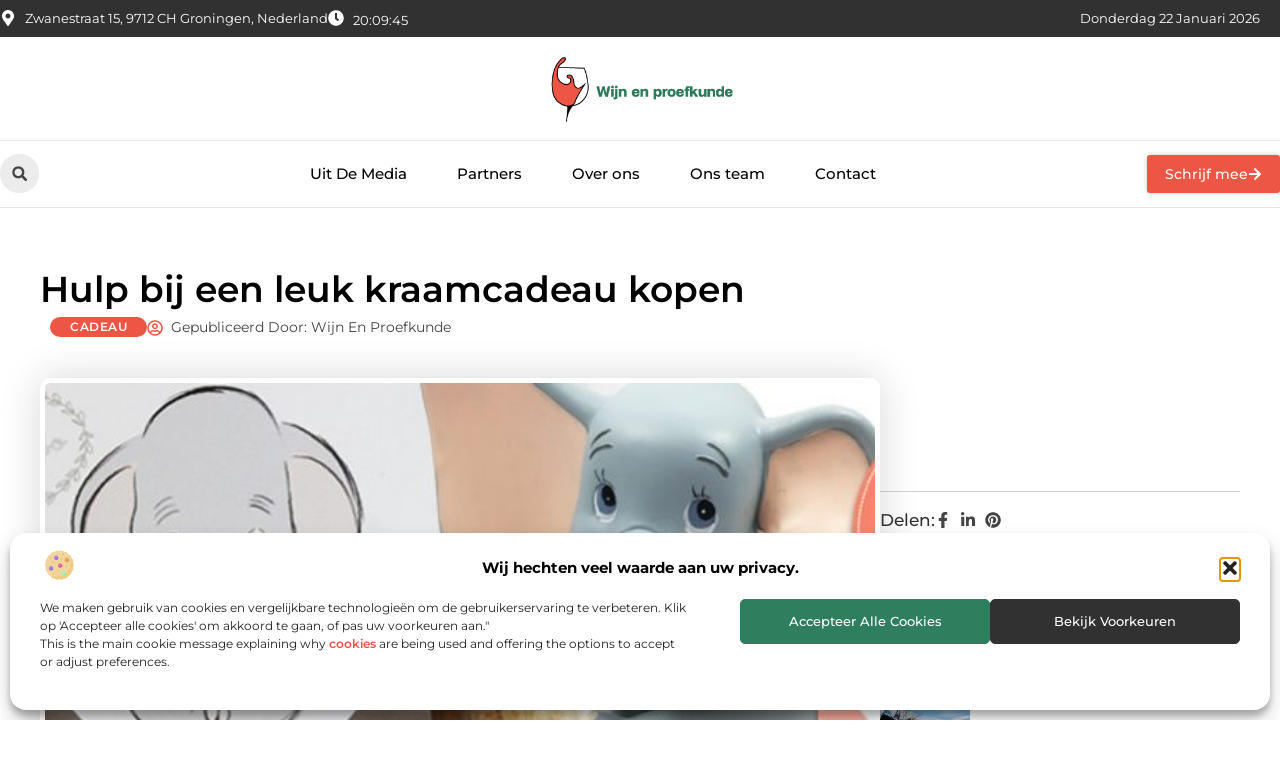

--- FILE ---
content_type: text/html; charset=UTF-8
request_url: https://www.wijnenproefkunde.nl/cadeau/hulp-bij-een-leuk-kraamcadeau-kopen/
body_size: 35244
content:
<!doctype html>
<html lang="nl-NL" prefix="og: https://ogp.me/ns#">
<head>
	<meta charset="UTF-8">
	<meta name="viewport" content="width=device-width, initial-scale=1">
	<link rel="profile" href="https://gmpg.org/xfn/11">
		<style>img:is([sizes="auto" i], [sizes^="auto," i]) { contain-intrinsic-size: 3000px 1500px }</style>
	
<!-- Search Engine Optimization door Rank Math - https://rankmath.com/ -->
<title>Hulp bij een leuk kraamcadeau kopen &bull; Wijn en proefkunde</title>
<meta name="description" content="Een kraamcadeau kopen doe je natuurlijk niet zomaar even. Daar besteed je de nodige aandacht aan. Het is iets dat blijvende waarde moet hebben. De geboorte"/>
<meta name="robots" content="follow, index, max-snippet:-1, max-video-preview:-1, max-image-preview:large"/>
<link rel="canonical" href="https://www.wijnenproefkunde.nl/cadeau/hulp-bij-een-leuk-kraamcadeau-kopen/" />
<meta property="og:locale" content="nl_NL" />
<meta property="og:type" content="article" />
<meta property="og:title" content="Hulp bij een leuk kraamcadeau kopen &bull; Wijn en proefkunde" />
<meta property="og:description" content="Een kraamcadeau kopen doe je natuurlijk niet zomaar even. Daar besteed je de nodige aandacht aan. Het is iets dat blijvende waarde moet hebben. De geboorte" />
<meta property="og:url" content="https://www.wijnenproefkunde.nl/cadeau/hulp-bij-een-leuk-kraamcadeau-kopen/" />
<meta property="og:site_name" content="Wijn en proefkunde" />
<meta property="article:tag" content="Disney baby spullen" />
<meta property="article:tag" content="Kraamcadeau kopen" />
<meta property="article:section" content="Cadeau" />
<meta property="og:updated_time" content="2021-02-17T13:45:46+00:00" />
<meta property="og:image" content="https://www.wijnenproefkunde.nl/wp-content/uploads/2020/10/Landingspagina-Disney.jpg" />
<meta property="og:image:secure_url" content="https://www.wijnenproefkunde.nl/wp-content/uploads/2020/10/Landingspagina-Disney.jpg" />
<meta property="og:image:width" content="1028" />
<meta property="og:image:height" content="282" />
<meta property="og:image:alt" content="Hulp bij een leuk kraamcadeau kopen" />
<meta property="og:image:type" content="image/jpeg" />
<meta property="article:published_time" content="2020-10-02T09:36:51+00:00" />
<meta property="article:modified_time" content="2021-02-17T13:45:46+00:00" />
<meta name="twitter:card" content="summary_large_image" />
<meta name="twitter:title" content="Hulp bij een leuk kraamcadeau kopen &bull; Wijn en proefkunde" />
<meta name="twitter:description" content="Een kraamcadeau kopen doe je natuurlijk niet zomaar even. Daar besteed je de nodige aandacht aan. Het is iets dat blijvende waarde moet hebben. De geboorte" />
<meta name="twitter:image" content="https://www.wijnenproefkunde.nl/wp-content/uploads/2020/10/Landingspagina-Disney.jpg" />
<script type="application/ld+json" class="rank-math-schema">{"@context":"https://schema.org","@graph":[{"@type":"Organization","@id":"https://www.wijnenproefkunde.nl/#organization","name":"wijnenproefkunde","url":"https://www.wijnenproefkunde.nl","logo":{"@type":"ImageObject","@id":"https://www.wijnenproefkunde.nl/#logo","url":"https://www.wijnenproefkunde.nl/wp-content/uploads/2021/11/1.wijnenproefkunde.nl-Logo-355x159px.png","contentUrl":"https://www.wijnenproefkunde.nl/wp-content/uploads/2021/11/1.wijnenproefkunde.nl-Logo-355x159px.png","caption":"Wijn en proefkunde","inLanguage":"nl-NL","width":"355","height":"159"}},{"@type":"WebSite","@id":"https://www.wijnenproefkunde.nl/#website","url":"https://www.wijnenproefkunde.nl","name":"Wijn en proefkunde","alternateName":"wijnenproefkunde.nl","publisher":{"@id":"https://www.wijnenproefkunde.nl/#organization"},"inLanguage":"nl-NL"},{"@type":"ImageObject","@id":"https://www.wijnenproefkunde.nl/wp-content/uploads/2020/10/Landingspagina-Disney.jpg","url":"https://www.wijnenproefkunde.nl/wp-content/uploads/2020/10/Landingspagina-Disney.jpg","width":"1028","height":"282","inLanguage":"nl-NL"},{"@type":"BreadcrumbList","@id":"https://www.wijnenproefkunde.nl/cadeau/hulp-bij-een-leuk-kraamcadeau-kopen/#breadcrumb","itemListElement":[{"@type":"ListItem","position":"1","item":{"@id":"https://www.wijnenproefkunde.nl/","name":"Home"}},{"@type":"ListItem","position":"2","item":{"@id":"https://www.wijnenproefkunde.nl/cadeau/hulp-bij-een-leuk-kraamcadeau-kopen/","name":"Hulp bij een leuk kraamcadeau kopen"}}]},{"@type":"WebPage","@id":"https://www.wijnenproefkunde.nl/cadeau/hulp-bij-een-leuk-kraamcadeau-kopen/#webpage","url":"https://www.wijnenproefkunde.nl/cadeau/hulp-bij-een-leuk-kraamcadeau-kopen/","name":"Hulp bij een leuk kraamcadeau kopen &bull; Wijn en proefkunde","datePublished":"2020-10-02T09:36:51+00:00","dateModified":"2021-02-17T13:45:46+00:00","isPartOf":{"@id":"https://www.wijnenproefkunde.nl/#website"},"primaryImageOfPage":{"@id":"https://www.wijnenproefkunde.nl/wp-content/uploads/2020/10/Landingspagina-Disney.jpg"},"inLanguage":"nl-NL","breadcrumb":{"@id":"https://www.wijnenproefkunde.nl/cadeau/hulp-bij-een-leuk-kraamcadeau-kopen/#breadcrumb"}},{"@type":"Person","@id":"https://www.wijnenproefkunde.nl/cadeau/hulp-bij-een-leuk-kraamcadeau-kopen/#author","image":{"@type":"ImageObject","@id":"https://secure.gravatar.com/avatar/?s=96&amp;d=mm&amp;r=g","url":"https://secure.gravatar.com/avatar/?s=96&amp;d=mm&amp;r=g","inLanguage":"nl-NL"},"worksFor":{"@id":"https://www.wijnenproefkunde.nl/#organization"}},{"@type":"BlogPosting","headline":"Hulp bij een leuk kraamcadeau kopen &bull; Wijn en proefkunde","datePublished":"2020-10-02T09:36:51+00:00","dateModified":"2021-02-17T13:45:46+00:00","author":{"@id":"https://www.wijnenproefkunde.nl/cadeau/hulp-bij-een-leuk-kraamcadeau-kopen/#author"},"publisher":{"@id":"https://www.wijnenproefkunde.nl/#organization"},"description":"Een kraamcadeau kopen doe je natuurlijk niet zomaar even. Daar besteed je de nodige aandacht aan. Het is iets dat blijvende waarde moet hebben. De geboorte","name":"Hulp bij een leuk kraamcadeau kopen &bull; Wijn en proefkunde","@id":"https://www.wijnenproefkunde.nl/cadeau/hulp-bij-een-leuk-kraamcadeau-kopen/#richSnippet","isPartOf":{"@id":"https://www.wijnenproefkunde.nl/cadeau/hulp-bij-een-leuk-kraamcadeau-kopen/#webpage"},"image":{"@id":"https://www.wijnenproefkunde.nl/wp-content/uploads/2020/10/Landingspagina-Disney.jpg"},"inLanguage":"nl-NL","mainEntityOfPage":{"@id":"https://www.wijnenproefkunde.nl/cadeau/hulp-bij-een-leuk-kraamcadeau-kopen/#webpage"}}]}</script>
<!-- /Rank Math WordPress SEO plugin -->

<script>
window._wpemojiSettings = {"baseUrl":"https:\/\/s.w.org\/images\/core\/emoji\/16.0.1\/72x72\/","ext":".png","svgUrl":"https:\/\/s.w.org\/images\/core\/emoji\/16.0.1\/svg\/","svgExt":".svg","source":{"concatemoji":"https:\/\/www.wijnenproefkunde.nl\/wp-includes\/js\/wp-emoji-release.min.js?ver=6.8.3"}};
/*! This file is auto-generated */
!function(s,n){var o,i,e;function c(e){try{var t={supportTests:e,timestamp:(new Date).valueOf()};sessionStorage.setItem(o,JSON.stringify(t))}catch(e){}}function p(e,t,n){e.clearRect(0,0,e.canvas.width,e.canvas.height),e.fillText(t,0,0);var t=new Uint32Array(e.getImageData(0,0,e.canvas.width,e.canvas.height).data),a=(e.clearRect(0,0,e.canvas.width,e.canvas.height),e.fillText(n,0,0),new Uint32Array(e.getImageData(0,0,e.canvas.width,e.canvas.height).data));return t.every(function(e,t){return e===a[t]})}function u(e,t){e.clearRect(0,0,e.canvas.width,e.canvas.height),e.fillText(t,0,0);for(var n=e.getImageData(16,16,1,1),a=0;a<n.data.length;a++)if(0!==n.data[a])return!1;return!0}function f(e,t,n,a){switch(t){case"flag":return n(e,"\ud83c\udff3\ufe0f\u200d\u26a7\ufe0f","\ud83c\udff3\ufe0f\u200b\u26a7\ufe0f")?!1:!n(e,"\ud83c\udde8\ud83c\uddf6","\ud83c\udde8\u200b\ud83c\uddf6")&&!n(e,"\ud83c\udff4\udb40\udc67\udb40\udc62\udb40\udc65\udb40\udc6e\udb40\udc67\udb40\udc7f","\ud83c\udff4\u200b\udb40\udc67\u200b\udb40\udc62\u200b\udb40\udc65\u200b\udb40\udc6e\u200b\udb40\udc67\u200b\udb40\udc7f");case"emoji":return!a(e,"\ud83e\udedf")}return!1}function g(e,t,n,a){var r="undefined"!=typeof WorkerGlobalScope&&self instanceof WorkerGlobalScope?new OffscreenCanvas(300,150):s.createElement("canvas"),o=r.getContext("2d",{willReadFrequently:!0}),i=(o.textBaseline="top",o.font="600 32px Arial",{});return e.forEach(function(e){i[e]=t(o,e,n,a)}),i}function t(e){var t=s.createElement("script");t.src=e,t.defer=!0,s.head.appendChild(t)}"undefined"!=typeof Promise&&(o="wpEmojiSettingsSupports",i=["flag","emoji"],n.supports={everything:!0,everythingExceptFlag:!0},e=new Promise(function(e){s.addEventListener("DOMContentLoaded",e,{once:!0})}),new Promise(function(t){var n=function(){try{var e=JSON.parse(sessionStorage.getItem(o));if("object"==typeof e&&"number"==typeof e.timestamp&&(new Date).valueOf()<e.timestamp+604800&&"object"==typeof e.supportTests)return e.supportTests}catch(e){}return null}();if(!n){if("undefined"!=typeof Worker&&"undefined"!=typeof OffscreenCanvas&&"undefined"!=typeof URL&&URL.createObjectURL&&"undefined"!=typeof Blob)try{var e="postMessage("+g.toString()+"("+[JSON.stringify(i),f.toString(),p.toString(),u.toString()].join(",")+"));",a=new Blob([e],{type:"text/javascript"}),r=new Worker(URL.createObjectURL(a),{name:"wpTestEmojiSupports"});return void(r.onmessage=function(e){c(n=e.data),r.terminate(),t(n)})}catch(e){}c(n=g(i,f,p,u))}t(n)}).then(function(e){for(var t in e)n.supports[t]=e[t],n.supports.everything=n.supports.everything&&n.supports[t],"flag"!==t&&(n.supports.everythingExceptFlag=n.supports.everythingExceptFlag&&n.supports[t]);n.supports.everythingExceptFlag=n.supports.everythingExceptFlag&&!n.supports.flag,n.DOMReady=!1,n.readyCallback=function(){n.DOMReady=!0}}).then(function(){return e}).then(function(){var e;n.supports.everything||(n.readyCallback(),(e=n.source||{}).concatemoji?t(e.concatemoji):e.wpemoji&&e.twemoji&&(t(e.twemoji),t(e.wpemoji)))}))}((window,document),window._wpemojiSettings);
</script>
<link rel='stylesheet' id='colorboxstyle-css' href='https://www.wijnenproefkunde.nl/wp-content/plugins/link-library/colorbox/colorbox.css?ver=6.8.3' media='all' />
<style id='wp-emoji-styles-inline-css'>

	img.wp-smiley, img.emoji {
		display: inline !important;
		border: none !important;
		box-shadow: none !important;
		height: 1em !important;
		width: 1em !important;
		margin: 0 0.07em !important;
		vertical-align: -0.1em !important;
		background: none !important;
		padding: 0 !important;
	}
</style>
<link rel='stylesheet' id='wp-block-library-css' href='https://www.wijnenproefkunde.nl/wp-includes/css/dist/block-library/style.min.css?ver=6.8.3' media='all' />
<style id='global-styles-inline-css'>
:root{--wp--preset--aspect-ratio--square: 1;--wp--preset--aspect-ratio--4-3: 4/3;--wp--preset--aspect-ratio--3-4: 3/4;--wp--preset--aspect-ratio--3-2: 3/2;--wp--preset--aspect-ratio--2-3: 2/3;--wp--preset--aspect-ratio--16-9: 16/9;--wp--preset--aspect-ratio--9-16: 9/16;--wp--preset--color--black: #000000;--wp--preset--color--cyan-bluish-gray: #abb8c3;--wp--preset--color--white: #ffffff;--wp--preset--color--pale-pink: #f78da7;--wp--preset--color--vivid-red: #cf2e2e;--wp--preset--color--luminous-vivid-orange: #ff6900;--wp--preset--color--luminous-vivid-amber: #fcb900;--wp--preset--color--light-green-cyan: #7bdcb5;--wp--preset--color--vivid-green-cyan: #00d084;--wp--preset--color--pale-cyan-blue: #8ed1fc;--wp--preset--color--vivid-cyan-blue: #0693e3;--wp--preset--color--vivid-purple: #9b51e0;--wp--preset--gradient--vivid-cyan-blue-to-vivid-purple: linear-gradient(135deg,rgba(6,147,227,1) 0%,rgb(155,81,224) 100%);--wp--preset--gradient--light-green-cyan-to-vivid-green-cyan: linear-gradient(135deg,rgb(122,220,180) 0%,rgb(0,208,130) 100%);--wp--preset--gradient--luminous-vivid-amber-to-luminous-vivid-orange: linear-gradient(135deg,rgba(252,185,0,1) 0%,rgba(255,105,0,1) 100%);--wp--preset--gradient--luminous-vivid-orange-to-vivid-red: linear-gradient(135deg,rgba(255,105,0,1) 0%,rgb(207,46,46) 100%);--wp--preset--gradient--very-light-gray-to-cyan-bluish-gray: linear-gradient(135deg,rgb(238,238,238) 0%,rgb(169,184,195) 100%);--wp--preset--gradient--cool-to-warm-spectrum: linear-gradient(135deg,rgb(74,234,220) 0%,rgb(151,120,209) 20%,rgb(207,42,186) 40%,rgb(238,44,130) 60%,rgb(251,105,98) 80%,rgb(254,248,76) 100%);--wp--preset--gradient--blush-light-purple: linear-gradient(135deg,rgb(255,206,236) 0%,rgb(152,150,240) 100%);--wp--preset--gradient--blush-bordeaux: linear-gradient(135deg,rgb(254,205,165) 0%,rgb(254,45,45) 50%,rgb(107,0,62) 100%);--wp--preset--gradient--luminous-dusk: linear-gradient(135deg,rgb(255,203,112) 0%,rgb(199,81,192) 50%,rgb(65,88,208) 100%);--wp--preset--gradient--pale-ocean: linear-gradient(135deg,rgb(255,245,203) 0%,rgb(182,227,212) 50%,rgb(51,167,181) 100%);--wp--preset--gradient--electric-grass: linear-gradient(135deg,rgb(202,248,128) 0%,rgb(113,206,126) 100%);--wp--preset--gradient--midnight: linear-gradient(135deg,rgb(2,3,129) 0%,rgb(40,116,252) 100%);--wp--preset--font-size--small: 13px;--wp--preset--font-size--medium: 20px;--wp--preset--font-size--large: 36px;--wp--preset--font-size--x-large: 42px;--wp--preset--spacing--20: 0.44rem;--wp--preset--spacing--30: 0.67rem;--wp--preset--spacing--40: 1rem;--wp--preset--spacing--50: 1.5rem;--wp--preset--spacing--60: 2.25rem;--wp--preset--spacing--70: 3.38rem;--wp--preset--spacing--80: 5.06rem;--wp--preset--shadow--natural: 6px 6px 9px rgba(0, 0, 0, 0.2);--wp--preset--shadow--deep: 12px 12px 50px rgba(0, 0, 0, 0.4);--wp--preset--shadow--sharp: 6px 6px 0px rgba(0, 0, 0, 0.2);--wp--preset--shadow--outlined: 6px 6px 0px -3px rgba(255, 255, 255, 1), 6px 6px rgba(0, 0, 0, 1);--wp--preset--shadow--crisp: 6px 6px 0px rgba(0, 0, 0, 1);}:root { --wp--style--global--content-size: 800px;--wp--style--global--wide-size: 1200px; }:where(body) { margin: 0; }.wp-site-blocks > .alignleft { float: left; margin-right: 2em; }.wp-site-blocks > .alignright { float: right; margin-left: 2em; }.wp-site-blocks > .aligncenter { justify-content: center; margin-left: auto; margin-right: auto; }:where(.wp-site-blocks) > * { margin-block-start: 24px; margin-block-end: 0; }:where(.wp-site-blocks) > :first-child { margin-block-start: 0; }:where(.wp-site-blocks) > :last-child { margin-block-end: 0; }:root { --wp--style--block-gap: 24px; }:root :where(.is-layout-flow) > :first-child{margin-block-start: 0;}:root :where(.is-layout-flow) > :last-child{margin-block-end: 0;}:root :where(.is-layout-flow) > *{margin-block-start: 24px;margin-block-end: 0;}:root :where(.is-layout-constrained) > :first-child{margin-block-start: 0;}:root :where(.is-layout-constrained) > :last-child{margin-block-end: 0;}:root :where(.is-layout-constrained) > *{margin-block-start: 24px;margin-block-end: 0;}:root :where(.is-layout-flex){gap: 24px;}:root :where(.is-layout-grid){gap: 24px;}.is-layout-flow > .alignleft{float: left;margin-inline-start: 0;margin-inline-end: 2em;}.is-layout-flow > .alignright{float: right;margin-inline-start: 2em;margin-inline-end: 0;}.is-layout-flow > .aligncenter{margin-left: auto !important;margin-right: auto !important;}.is-layout-constrained > .alignleft{float: left;margin-inline-start: 0;margin-inline-end: 2em;}.is-layout-constrained > .alignright{float: right;margin-inline-start: 2em;margin-inline-end: 0;}.is-layout-constrained > .aligncenter{margin-left: auto !important;margin-right: auto !important;}.is-layout-constrained > :where(:not(.alignleft):not(.alignright):not(.alignfull)){max-width: var(--wp--style--global--content-size);margin-left: auto !important;margin-right: auto !important;}.is-layout-constrained > .alignwide{max-width: var(--wp--style--global--wide-size);}body .is-layout-flex{display: flex;}.is-layout-flex{flex-wrap: wrap;align-items: center;}.is-layout-flex > :is(*, div){margin: 0;}body .is-layout-grid{display: grid;}.is-layout-grid > :is(*, div){margin: 0;}body{padding-top: 0px;padding-right: 0px;padding-bottom: 0px;padding-left: 0px;}a:where(:not(.wp-element-button)){text-decoration: underline;}:root :where(.wp-element-button, .wp-block-button__link){background-color: #32373c;border-width: 0;color: #fff;font-family: inherit;font-size: inherit;line-height: inherit;padding: calc(0.667em + 2px) calc(1.333em + 2px);text-decoration: none;}.has-black-color{color: var(--wp--preset--color--black) !important;}.has-cyan-bluish-gray-color{color: var(--wp--preset--color--cyan-bluish-gray) !important;}.has-white-color{color: var(--wp--preset--color--white) !important;}.has-pale-pink-color{color: var(--wp--preset--color--pale-pink) !important;}.has-vivid-red-color{color: var(--wp--preset--color--vivid-red) !important;}.has-luminous-vivid-orange-color{color: var(--wp--preset--color--luminous-vivid-orange) !important;}.has-luminous-vivid-amber-color{color: var(--wp--preset--color--luminous-vivid-amber) !important;}.has-light-green-cyan-color{color: var(--wp--preset--color--light-green-cyan) !important;}.has-vivid-green-cyan-color{color: var(--wp--preset--color--vivid-green-cyan) !important;}.has-pale-cyan-blue-color{color: var(--wp--preset--color--pale-cyan-blue) !important;}.has-vivid-cyan-blue-color{color: var(--wp--preset--color--vivid-cyan-blue) !important;}.has-vivid-purple-color{color: var(--wp--preset--color--vivid-purple) !important;}.has-black-background-color{background-color: var(--wp--preset--color--black) !important;}.has-cyan-bluish-gray-background-color{background-color: var(--wp--preset--color--cyan-bluish-gray) !important;}.has-white-background-color{background-color: var(--wp--preset--color--white) !important;}.has-pale-pink-background-color{background-color: var(--wp--preset--color--pale-pink) !important;}.has-vivid-red-background-color{background-color: var(--wp--preset--color--vivid-red) !important;}.has-luminous-vivid-orange-background-color{background-color: var(--wp--preset--color--luminous-vivid-orange) !important;}.has-luminous-vivid-amber-background-color{background-color: var(--wp--preset--color--luminous-vivid-amber) !important;}.has-light-green-cyan-background-color{background-color: var(--wp--preset--color--light-green-cyan) !important;}.has-vivid-green-cyan-background-color{background-color: var(--wp--preset--color--vivid-green-cyan) !important;}.has-pale-cyan-blue-background-color{background-color: var(--wp--preset--color--pale-cyan-blue) !important;}.has-vivid-cyan-blue-background-color{background-color: var(--wp--preset--color--vivid-cyan-blue) !important;}.has-vivid-purple-background-color{background-color: var(--wp--preset--color--vivid-purple) !important;}.has-black-border-color{border-color: var(--wp--preset--color--black) !important;}.has-cyan-bluish-gray-border-color{border-color: var(--wp--preset--color--cyan-bluish-gray) !important;}.has-white-border-color{border-color: var(--wp--preset--color--white) !important;}.has-pale-pink-border-color{border-color: var(--wp--preset--color--pale-pink) !important;}.has-vivid-red-border-color{border-color: var(--wp--preset--color--vivid-red) !important;}.has-luminous-vivid-orange-border-color{border-color: var(--wp--preset--color--luminous-vivid-orange) !important;}.has-luminous-vivid-amber-border-color{border-color: var(--wp--preset--color--luminous-vivid-amber) !important;}.has-light-green-cyan-border-color{border-color: var(--wp--preset--color--light-green-cyan) !important;}.has-vivid-green-cyan-border-color{border-color: var(--wp--preset--color--vivid-green-cyan) !important;}.has-pale-cyan-blue-border-color{border-color: var(--wp--preset--color--pale-cyan-blue) !important;}.has-vivid-cyan-blue-border-color{border-color: var(--wp--preset--color--vivid-cyan-blue) !important;}.has-vivid-purple-border-color{border-color: var(--wp--preset--color--vivid-purple) !important;}.has-vivid-cyan-blue-to-vivid-purple-gradient-background{background: var(--wp--preset--gradient--vivid-cyan-blue-to-vivid-purple) !important;}.has-light-green-cyan-to-vivid-green-cyan-gradient-background{background: var(--wp--preset--gradient--light-green-cyan-to-vivid-green-cyan) !important;}.has-luminous-vivid-amber-to-luminous-vivid-orange-gradient-background{background: var(--wp--preset--gradient--luminous-vivid-amber-to-luminous-vivid-orange) !important;}.has-luminous-vivid-orange-to-vivid-red-gradient-background{background: var(--wp--preset--gradient--luminous-vivid-orange-to-vivid-red) !important;}.has-very-light-gray-to-cyan-bluish-gray-gradient-background{background: var(--wp--preset--gradient--very-light-gray-to-cyan-bluish-gray) !important;}.has-cool-to-warm-spectrum-gradient-background{background: var(--wp--preset--gradient--cool-to-warm-spectrum) !important;}.has-blush-light-purple-gradient-background{background: var(--wp--preset--gradient--blush-light-purple) !important;}.has-blush-bordeaux-gradient-background{background: var(--wp--preset--gradient--blush-bordeaux) !important;}.has-luminous-dusk-gradient-background{background: var(--wp--preset--gradient--luminous-dusk) !important;}.has-pale-ocean-gradient-background{background: var(--wp--preset--gradient--pale-ocean) !important;}.has-electric-grass-gradient-background{background: var(--wp--preset--gradient--electric-grass) !important;}.has-midnight-gradient-background{background: var(--wp--preset--gradient--midnight) !important;}.has-small-font-size{font-size: var(--wp--preset--font-size--small) !important;}.has-medium-font-size{font-size: var(--wp--preset--font-size--medium) !important;}.has-large-font-size{font-size: var(--wp--preset--font-size--large) !important;}.has-x-large-font-size{font-size: var(--wp--preset--font-size--x-large) !important;}
:root :where(.wp-block-pullquote){font-size: 1.5em;line-height: 1.6;}
</style>
<link rel='stylesheet' id='thumbs_rating_styles-css' href='https://www.wijnenproefkunde.nl/wp-content/plugins/link-library/upvote-downvote/css/style.css?ver=1.0.0' media='all' />
<link rel='stylesheet' id='scriptlesssocialsharing-css' href='https://www.wijnenproefkunde.nl/wp-content/plugins/scriptless-social-sharing/includes/css/scriptlesssocialsharing-style.css?ver=3.3.1' media='all' />
<style id='scriptlesssocialsharing-inline-css'>
.scriptlesssocialsharing__buttons a.button { padding: 12px; flex: 1; }@media only screen and (max-width: 767px) { .scriptlesssocialsharing .sss-name { position: absolute; clip: rect(1px, 1px, 1px, 1px); height: 1px; width: 1px; border: 0; overflow: hidden; } }
</style>
<link rel='stylesheet' id='cmplz-general-css' href='https://www.wijnenproefkunde.nl/wp-content/plugins/complianz-gdpr/assets/css/cookieblocker.min.css?ver=1741710170' media='all' />
<link rel='stylesheet' id='hello-elementor-css' href='https://www.wijnenproefkunde.nl/wp-content/themes/hello-elementor/style.min.css?ver=3.4.3' media='all' />
<link rel='stylesheet' id='hello-elementor-theme-style-css' href='https://www.wijnenproefkunde.nl/wp-content/themes/hello-elementor/theme.min.css?ver=3.4.3' media='all' />
<link rel='stylesheet' id='hello-elementor-header-footer-css' href='https://www.wijnenproefkunde.nl/wp-content/themes/hello-elementor/header-footer.min.css?ver=3.4.3' media='all' />
<link rel='stylesheet' id='elementor-frontend-css' href='https://www.wijnenproefkunde.nl/wp-content/plugins/elementor/assets/css/frontend.min.css?ver=3.34.2' media='all' />
<link rel='stylesheet' id='elementor-post-4099-css' href='https://www.wijnenproefkunde.nl/wp-content/uploads/elementor/css/post-4099.css?ver=1768930709' media='all' />
<link rel='stylesheet' id='widget-icon-list-css' href='https://www.wijnenproefkunde.nl/wp-content/plugins/elementor/assets/css/widget-icon-list.min.css?ver=3.34.2' media='all' />
<link rel='stylesheet' id='e-animation-grow-css' href='https://www.wijnenproefkunde.nl/wp-content/plugins/elementor/assets/lib/animations/styles/e-animation-grow.min.css?ver=3.34.2' media='all' />
<link rel='stylesheet' id='widget-image-css' href='https://www.wijnenproefkunde.nl/wp-content/plugins/elementor/assets/css/widget-image.min.css?ver=3.34.2' media='all' />
<link rel='stylesheet' id='widget-search-form-css' href='https://www.wijnenproefkunde.nl/wp-content/plugins/elementor-pro/assets/css/widget-search-form.min.css?ver=3.29.1' media='all' />
<link rel='stylesheet' id='widget-nav-menu-css' href='https://www.wijnenproefkunde.nl/wp-content/plugins/elementor-pro/assets/css/widget-nav-menu.min.css?ver=3.29.1' media='all' />
<link rel='stylesheet' id='e-animation-fadeIn-css' href='https://www.wijnenproefkunde.nl/wp-content/plugins/elementor/assets/lib/animations/styles/fadeIn.min.css?ver=3.34.2' media='all' />
<link rel='stylesheet' id='e-motion-fx-css' href='https://www.wijnenproefkunde.nl/wp-content/plugins/elementor-pro/assets/css/modules/motion-fx.min.css?ver=3.29.1' media='all' />
<link rel='stylesheet' id='e-sticky-css' href='https://www.wijnenproefkunde.nl/wp-content/plugins/elementor-pro/assets/css/modules/sticky.min.css?ver=3.29.1' media='all' />
<link rel='stylesheet' id='widget-heading-css' href='https://www.wijnenproefkunde.nl/wp-content/plugins/elementor/assets/css/widget-heading.min.css?ver=3.34.2' media='all' />
<link rel='stylesheet' id='swiper-css' href='https://www.wijnenproefkunde.nl/wp-content/plugins/elementor/assets/lib/swiper/v8/css/swiper.min.css?ver=8.4.5' media='all' />
<link rel='stylesheet' id='e-swiper-css' href='https://www.wijnenproefkunde.nl/wp-content/plugins/elementor/assets/css/conditionals/e-swiper.min.css?ver=3.34.2' media='all' />
<link rel='stylesheet' id='widget-post-info-css' href='https://www.wijnenproefkunde.nl/wp-content/plugins/elementor-pro/assets/css/widget-post-info.min.css?ver=3.29.1' media='all' />
<link rel='stylesheet' id='widget-table-of-contents-css' href='https://www.wijnenproefkunde.nl/wp-content/plugins/elementor-pro/assets/css/widget-table-of-contents.min.css?ver=3.29.1' media='all' />
<link rel='stylesheet' id='widget-posts-css' href='https://www.wijnenproefkunde.nl/wp-content/plugins/elementor-pro/assets/css/widget-posts.min.css?ver=3.29.1' media='all' />
<link rel='stylesheet' id='widget-icon-box-css' href='https://www.wijnenproefkunde.nl/wp-content/plugins/elementor/assets/css/widget-icon-box.min.css?ver=3.34.2' media='all' />
<link rel='stylesheet' id='widget-loop-common-css' href='https://www.wijnenproefkunde.nl/wp-content/plugins/elementor-pro/assets/css/widget-loop-common.min.css?ver=3.29.1' media='all' />
<link rel='stylesheet' id='widget-loop-grid-css' href='https://www.wijnenproefkunde.nl/wp-content/plugins/elementor-pro/assets/css/widget-loop-grid.min.css?ver=3.29.1' media='all' />
<link rel='stylesheet' id='elementor-post-4419-css' href='https://www.wijnenproefkunde.nl/wp-content/uploads/elementor/css/post-4419.css?ver=1768930709' media='all' />
<link rel='stylesheet' id='elementor-post-4397-css' href='https://www.wijnenproefkunde.nl/wp-content/uploads/elementor/css/post-4397.css?ver=1768930709' media='all' />
<link rel='stylesheet' id='elementor-post-4436-css' href='https://www.wijnenproefkunde.nl/wp-content/uploads/elementor/css/post-4436.css?ver=1768930996' media='all' />
<link rel='stylesheet' id='elementor-gf-local-montserrat-css' href='https://www.wijnenproefkunde.nl/wp-content/uploads/elementor/google-fonts/css/montserrat.css?ver=1748847739' media='all' />
<script src="https://www.wijnenproefkunde.nl/wp-includes/js/jquery/jquery.min.js?ver=3.7.1" id="jquery-core-js"></script>
<script src="https://www.wijnenproefkunde.nl/wp-includes/js/jquery/jquery-migrate.min.js?ver=3.4.1" id="jquery-migrate-js"></script>
<script src="https://www.wijnenproefkunde.nl/wp-content/plugins/link-library/colorbox/jquery.colorbox-min.js?ver=1.3.9" id="colorbox-js"></script>
<script id="thumbs_rating_scripts-js-extra">
var thumbs_rating_ajax = {"ajax_url":"https:\/\/www.wijnenproefkunde.nl\/wp-admin\/admin-ajax.php","nonce":"829d4f5430"};
</script>
<script src="https://www.wijnenproefkunde.nl/wp-content/plugins/link-library/upvote-downvote/js/general.js?ver=4.0.1" id="thumbs_rating_scripts-js"></script>
<link rel="https://api.w.org/" href="https://www.wijnenproefkunde.nl/wp-json/" /><link rel="alternate" title="JSON" type="application/json" href="https://www.wijnenproefkunde.nl/wp-json/wp/v2/posts/843" /><link rel="EditURI" type="application/rsd+xml" title="RSD" href="https://www.wijnenproefkunde.nl/xmlrpc.php?rsd" />
<meta name="generator" content="WordPress 6.8.3" />
<link rel='shortlink' href='https://www.wijnenproefkunde.nl/?p=843' />
<link rel="alternate" title="oEmbed (JSON)" type="application/json+oembed" href="https://www.wijnenproefkunde.nl/wp-json/oembed/1.0/embed?url=https%3A%2F%2Fwww.wijnenproefkunde.nl%2Fcadeau%2Fhulp-bij-een-leuk-kraamcadeau-kopen%2F" />
<link rel="alternate" title="oEmbed (XML)" type="text/xml+oembed" href="https://www.wijnenproefkunde.nl/wp-json/oembed/1.0/embed?url=https%3A%2F%2Fwww.wijnenproefkunde.nl%2Fcadeau%2Fhulp-bij-een-leuk-kraamcadeau-kopen%2F&#038;format=xml" />
<script type="text/javascript">//<![CDATA[
  function external_links_in_new_windows_loop() {
    if (!document.links) {
      document.links = document.getElementsByTagName('a');
    }
    var change_link = false;
    var force = '';
    var ignore = '';

    for (var t=0; t<document.links.length; t++) {
      var all_links = document.links[t];
      change_link = false;
      
      if(document.links[t].hasAttribute('onClick') == false) {
        // forced if the address starts with http (or also https), but does not link to the current domain
        if(all_links.href.search(/^http/) != -1 && all_links.href.search('www.wijnenproefkunde.nl') == -1 && all_links.href.search(/^#/) == -1) {
          // console.log('Changed ' + all_links.href);
          change_link = true;
        }
          
        if(force != '' && all_links.href.search(force) != -1) {
          // forced
          // console.log('force ' + all_links.href);
          change_link = true;
        }
        
        if(ignore != '' && all_links.href.search(ignore) != -1) {
          // console.log('ignore ' + all_links.href);
          // ignored
          change_link = false;
        }

        if(change_link == true) {
          // console.log('Changed ' + all_links.href);
          document.links[t].setAttribute('onClick', 'javascript:window.open(\'' + all_links.href.replace(/'/g, '') + '\', \'_blank\', \'noopener\'); return false;');
          document.links[t].removeAttribute('target');
        }
      }
    }
  }
  
  // Load
  function external_links_in_new_windows_load(func)
  {  
    var oldonload = window.onload;
    if (typeof window.onload != 'function'){
      window.onload = func;
    } else {
      window.onload = function(){
        oldonload();
        func();
      }
    }
  }

  external_links_in_new_windows_load(external_links_in_new_windows_loop);
  //]]></script>

			<style>.cmplz-hidden {
					display: none !important;
				}</style><meta name="generator" content="Elementor 3.34.2; features: e_font_icon_svg, additional_custom_breakpoints; settings: css_print_method-external, google_font-enabled, font_display-swap">
			<style>
				.e-con.e-parent:nth-of-type(n+4):not(.e-lazyloaded):not(.e-no-lazyload),
				.e-con.e-parent:nth-of-type(n+4):not(.e-lazyloaded):not(.e-no-lazyload) * {
					background-image: none !important;
				}
				@media screen and (max-height: 1024px) {
					.e-con.e-parent:nth-of-type(n+3):not(.e-lazyloaded):not(.e-no-lazyload),
					.e-con.e-parent:nth-of-type(n+3):not(.e-lazyloaded):not(.e-no-lazyload) * {
						background-image: none !important;
					}
				}
				@media screen and (max-height: 640px) {
					.e-con.e-parent:nth-of-type(n+2):not(.e-lazyloaded):not(.e-no-lazyload),
					.e-con.e-parent:nth-of-type(n+2):not(.e-lazyloaded):not(.e-no-lazyload) * {
						background-image: none !important;
					}
				}
			</style>
			<link rel="icon" href="https://www.wijnenproefkunde.nl/wp-content/uploads/2021/11/0.wijnenproefkunde.nl-icon-150x150-px-1.png" sizes="32x32" />
<link rel="icon" href="https://www.wijnenproefkunde.nl/wp-content/uploads/2021/11/0.wijnenproefkunde.nl-icon-150x150-px-1.png" sizes="192x192" />
<link rel="apple-touch-icon" href="https://www.wijnenproefkunde.nl/wp-content/uploads/2021/11/0.wijnenproefkunde.nl-icon-150x150-px-1.png" />
<meta name="msapplication-TileImage" content="https://www.wijnenproefkunde.nl/wp-content/uploads/2021/11/0.wijnenproefkunde.nl-icon-150x150-px-1.png" />
</head>
<body data-rsssl=1 data-cmplz=1 class="wp-singular post-template-default single single-post postid-843 single-format-standard wp-custom-logo wp-embed-responsive wp-theme-hello-elementor hello-elementor-default elementor-default elementor-template-full-width elementor-kit-4099 elementor-page-4436">


<a class="skip-link screen-reader-text" href="#content">Ga naar de inhoud</a>

		<header data-elementor-type="header" data-elementor-id="4419" class="elementor elementor-4419 elementor-location-header" data-elementor-post-type="elementor_library">
			<header class="elementor-element elementor-element-29dd8164 e-con-full top e-flex e-con e-parent" data-id="29dd8164" data-element_type="container" data-settings="{&quot;sticky&quot;:&quot;top&quot;,&quot;sticky_on&quot;:[&quot;desktop&quot;,&quot;tablet&quot;,&quot;mobile&quot;],&quot;sticky_offset&quot;:0,&quot;sticky_effects_offset&quot;:0,&quot;sticky_anchor_link_offset&quot;:0}">
		<div class="elementor-element elementor-element-17e70be8 e-flex e-con-boxed e-con e-child" data-id="17e70be8" data-element_type="container" data-settings="{&quot;background_background&quot;:&quot;classic&quot;}">
					<div class="e-con-inner">
		<div class="elementor-element elementor-element-2cffca4a e-con-full e-flex e-con e-child" data-id="2cffca4a" data-element_type="container">
				<div class="elementor-element elementor-element-2397e763 elementor-icon-list--layout-inline elementor-align-start elementor-mobile-align-center elementor-hidden-mobile elementor-list-item-link-full_width elementor-widget elementor-widget-icon-list" data-id="2397e763" data-element_type="widget" data-widget_type="icon-list.default">
				<div class="elementor-widget-container">
							<ul class="elementor-icon-list-items elementor-inline-items">
							<li class="elementor-icon-list-item elementor-inline-item">
											<span class="elementor-icon-list-icon">
							<svg aria-hidden="true" class="e-font-icon-svg e-fas-map-marker-alt" viewBox="0 0 384 512" xmlns="http://www.w3.org/2000/svg"><path d="M172.268 501.67C26.97 291.031 0 269.413 0 192 0 85.961 85.961 0 192 0s192 85.961 192 192c0 77.413-26.97 99.031-172.268 309.67-9.535 13.774-29.93 13.773-39.464 0zM192 272c44.183 0 80-35.817 80-80s-35.817-80-80-80-80 35.817-80 80 35.817 80 80 80z"></path></svg>						</span>
										<span class="elementor-icon-list-text">Zwanestraat 15, 9712 CH Groningen, Nederland</span>
									</li>
								<li class="elementor-icon-list-item elementor-inline-item">
											<span class="elementor-icon-list-icon">
							<svg aria-hidden="true" class="e-font-icon-svg e-fas-clock" viewBox="0 0 512 512" xmlns="http://www.w3.org/2000/svg"><path d="M256,8C119,8,8,119,8,256S119,504,256,504,504,393,504,256,393,8,256,8Zm92.49,313h0l-20,25a16,16,0,0,1-22.49,2.5h0l-67-49.72a40,40,0,0,1-15-31.23V112a16,16,0,0,1,16-16h32a16,16,0,0,1,16,16V256l58,42.5A16,16,0,0,1,348.49,321Z"></path></svg>						</span>
										<span class="elementor-icon-list-text"></span>
									</li>
						</ul>
						</div>
				</div>
				<div class="elementor-element elementor-element-6a33bdce elementor-widget__width-auto elementor-widget elementor-widget-html" data-id="6a33bdce" data-element_type="widget" data-widget_type="html.default">
				<div class="elementor-widget-container">
					<div class="clock">
    <p class="time" id="current-time">Laden...</p>
  </div>

  <script>
    function updateTime() {
      const options = { timeZone: 'Europe/Amsterdam', hour: '2-digit', minute: '2-digit', second: '2-digit' };
      const formatter = new Intl.DateTimeFormat('nl-NL', options);
      const time = formatter.format(new Date());
      document.getElementById('current-time').textContent = time;
    }

    // Update tijd elke seconde
    setInterval(updateTime, 1000);
    updateTime(); // Zorgt ervoor dat de tijd meteen wordt weergegeven bij laden
  </script>				</div>
				</div>
				</div>
				<div class="elementor-element elementor-element-2c20ebbf elementor-widget__width-auto elementor-widget-mobile__width-auto elementor-widget elementor-widget-html" data-id="2c20ebbf" data-element_type="widget" data-widget_type="html.default">
				<div class="elementor-widget-container">
					<div id="current_date">
        <script>
            const options = {
                weekday: 'long',
                year: 'numeric',
                month: 'long',
                day: 'numeric'
            };
            document.getElementById("current_date").innerHTML = new Date().toLocaleDateString('nl-NL', options);
        </script>
</div>
				</div>
				</div>
					</div>
				</div>
		<div class="elementor-element elementor-element-50c247a0 e-flex e-con-boxed e-con e-child" data-id="50c247a0" data-element_type="container" data-settings="{&quot;background_background&quot;:&quot;classic&quot;}">
					<div class="e-con-inner">
				<div class="elementor-element elementor-element-76ca6cb5 elementor-widget__width-initial elementor-widget elementor-widget-theme-site-logo elementor-widget-image" data-id="76ca6cb5" data-element_type="widget" data-widget_type="theme-site-logo.default">
				<div class="elementor-widget-container">
											<a href="https://www.wijnenproefkunde.nl">
			<img width="322" height="121" src="https://www.wijnenproefkunde.nl/wp-content/uploads/2021/11/cropped-1.wijnenproefkunde.nl-Logo-355x159px.png" class="elementor-animation-grow attachment-full size-full wp-image-1101" alt="" srcset="https://www.wijnenproefkunde.nl/wp-content/uploads/2021/11/cropped-1.wijnenproefkunde.nl-Logo-355x159px.png 322w, https://www.wijnenproefkunde.nl/wp-content/uploads/2021/11/cropped-1.wijnenproefkunde.nl-Logo-355x159px-300x113.png 300w" sizes="(max-width: 322px) 100vw, 322px" />				</a>
											</div>
				</div>
					</div>
				</div>
		<div class="elementor-element elementor-element-6b0c847c e-flex e-con-boxed e-con e-child" data-id="6b0c847c" data-element_type="container" data-settings="{&quot;background_background&quot;:&quot;classic&quot;,&quot;animation&quot;:&quot;none&quot;,&quot;animation_delay&quot;:200}">
					<div class="e-con-inner">
				<div class="elementor-element elementor-element-b31ecf9 elementor-view-stacked elementor-shape-rounded elementor-hidden-desktop elementor-widget elementor-widget-icon" data-id="b31ecf9" data-element_type="widget" data-widget_type="icon.default">
				<div class="elementor-widget-container">
							<div class="elementor-icon-wrapper">
			<a class="elementor-icon" href="/schrijf-mee/">
			<svg aria-hidden="true" class="e-font-icon-svg e-fas-edit" viewBox="0 0 576 512" xmlns="http://www.w3.org/2000/svg"><path d="M402.6 83.2l90.2 90.2c3.8 3.8 3.8 10 0 13.8L274.4 405.6l-92.8 10.3c-12.4 1.4-22.9-9.1-21.5-21.5l10.3-92.8L388.8 83.2c3.8-3.8 10-3.8 13.8 0zm162-22.9l-48.8-48.8c-15.2-15.2-39.9-15.2-55.2 0l-35.4 35.4c-3.8 3.8-3.8 10 0 13.8l90.2 90.2c3.8 3.8 10 3.8 13.8 0l35.4-35.4c15.2-15.3 15.2-40 0-55.2zM384 346.2V448H64V128h229.8c3.2 0 6.2-1.3 8.5-3.5l40-40c7.6-7.6 2.2-20.5-8.5-20.5H48C21.5 64 0 85.5 0 112v352c0 26.5 21.5 48 48 48h352c26.5 0 48-21.5 48-48V306.2c0-10.7-12.9-16-20.5-8.5l-40 40c-2.2 2.3-3.5 5.3-3.5 8.5z"></path></svg>			</a>
		</div>
						</div>
				</div>
				<div class="elementor-element elementor-element-14bb2d1d elementor-search-form--skin-full_screen elementor-widget__width-auto elementor-widget elementor-widget-search-form" data-id="14bb2d1d" data-element_type="widget" data-settings="{&quot;skin&quot;:&quot;full_screen&quot;}" data-widget_type="search-form.default">
				<div class="elementor-widget-container">
							<search role="search">
			<form class="elementor-search-form" action="https://www.wijnenproefkunde.nl" method="get">
												<div class="elementor-search-form__toggle" role="button" tabindex="0" aria-label="Zoeken">
					<div class="e-font-icon-svg-container"><svg aria-hidden="true" class="e-font-icon-svg e-fas-search" viewBox="0 0 512 512" xmlns="http://www.w3.org/2000/svg"><path d="M505 442.7L405.3 343c-4.5-4.5-10.6-7-17-7H372c27.6-35.3 44-79.7 44-128C416 93.1 322.9 0 208 0S0 93.1 0 208s93.1 208 208 208c48.3 0 92.7-16.4 128-44v16.3c0 6.4 2.5 12.5 7 17l99.7 99.7c9.4 9.4 24.6 9.4 33.9 0l28.3-28.3c9.4-9.4 9.4-24.6.1-34zM208 336c-70.7 0-128-57.2-128-128 0-70.7 57.2-128 128-128 70.7 0 128 57.2 128 128 0 70.7-57.2 128-128 128z"></path></svg></div>				</div>
								<div class="elementor-search-form__container">
					<label class="elementor-screen-only" for="elementor-search-form-14bb2d1d">Zoeken</label>

					
					<input id="elementor-search-form-14bb2d1d" placeholder="" class="elementor-search-form__input" type="search" name="s" value="">
					
					
										<div class="dialog-lightbox-close-button dialog-close-button" role="button" tabindex="0" aria-label="Sluit dit zoekvak.">
						<svg aria-hidden="true" class="e-font-icon-svg e-eicon-close" viewBox="0 0 1000 1000" xmlns="http://www.w3.org/2000/svg"><path d="M742 167L500 408 258 167C246 154 233 150 217 150 196 150 179 158 167 167 154 179 150 196 150 212 150 229 154 242 171 254L408 500 167 742C138 771 138 800 167 829 196 858 225 858 254 829L496 587 738 829C750 842 767 846 783 846 800 846 817 842 829 829 842 817 846 804 846 783 846 767 842 750 829 737L588 500 833 258C863 229 863 200 833 171 804 137 775 137 742 167Z"></path></svg>					</div>
									</div>
			</form>
		</search>
						</div>
				</div>
				<div class="elementor-element elementor-element-72a841b elementor-nav-menu--stretch elementor-nav-menu__text-align-center elementor-nav-menu--dropdown-mobile elementor-widget-tablet__width-initial elementor-widget-mobile__width-initial elementor-nav-menu--toggle elementor-nav-menu--burger elementor-widget elementor-widget-nav-menu" data-id="72a841b" data-element_type="widget" data-settings="{&quot;full_width&quot;:&quot;stretch&quot;,&quot;layout&quot;:&quot;horizontal&quot;,&quot;submenu_icon&quot;:{&quot;value&quot;:&quot;&lt;svg class=\&quot;e-font-icon-svg e-fas-caret-down\&quot; viewBox=\&quot;0 0 320 512\&quot; xmlns=\&quot;http:\/\/www.w3.org\/2000\/svg\&quot;&gt;&lt;path d=\&quot;M31.3 192h257.3c17.8 0 26.7 21.5 14.1 34.1L174.1 354.8c-7.8 7.8-20.5 7.8-28.3 0L17.2 226.1C4.6 213.5 13.5 192 31.3 192z\&quot;&gt;&lt;\/path&gt;&lt;\/svg&gt;&quot;,&quot;library&quot;:&quot;fa-solid&quot;},&quot;toggle&quot;:&quot;burger&quot;}" data-widget_type="nav-menu.default">
				<div class="elementor-widget-container">
								<nav aria-label="Menu" class="elementor-nav-menu--main elementor-nav-menu__container elementor-nav-menu--layout-horizontal e--pointer-underline e--animation-fade">
				<ul id="menu-1-72a841b" class="elementor-nav-menu"><li class="menu-item menu-item-type-custom menu-item-object-custom menu-item-3593"><a href="/category/media/" class="elementor-item">Uit De Media</a></li>
<li class="menu-item menu-item-type-post_type menu-item-object-page menu-item-755"><a href="https://www.wijnenproefkunde.nl/references/" class="elementor-item">Partners</a></li>
<li class="menu-item menu-item-type-post_type menu-item-object-page menu-item-4444"><a href="https://www.wijnenproefkunde.nl/over-ons/" class="elementor-item">Over ons</a></li>
<li class="menu-item menu-item-type-post_type menu-item-object-page menu-item-4445"><a href="https://www.wijnenproefkunde.nl/ons-team/" class="elementor-item">Ons team</a></li>
<li class="menu-item menu-item-type-post_type menu-item-object-page menu-item-753"><a href="https://www.wijnenproefkunde.nl/contact/" class="elementor-item">Contact</a></li>
</ul>			</nav>
					<div class="elementor-menu-toggle" role="button" tabindex="0" aria-label="Menu toggle" aria-expanded="false">
			<svg aria-hidden="true" role="presentation" class="elementor-menu-toggle__icon--open e-font-icon-svg e-eicon-menu-bar" viewBox="0 0 1000 1000" xmlns="http://www.w3.org/2000/svg"><path d="M104 333H896C929 333 958 304 958 271S929 208 896 208H104C71 208 42 237 42 271S71 333 104 333ZM104 583H896C929 583 958 554 958 521S929 458 896 458H104C71 458 42 487 42 521S71 583 104 583ZM104 833H896C929 833 958 804 958 771S929 708 896 708H104C71 708 42 737 42 771S71 833 104 833Z"></path></svg><svg aria-hidden="true" role="presentation" class="elementor-menu-toggle__icon--close e-font-icon-svg e-eicon-close" viewBox="0 0 1000 1000" xmlns="http://www.w3.org/2000/svg"><path d="M742 167L500 408 258 167C246 154 233 150 217 150 196 150 179 158 167 167 154 179 150 196 150 212 150 229 154 242 171 254L408 500 167 742C138 771 138 800 167 829 196 858 225 858 254 829L496 587 738 829C750 842 767 846 783 846 800 846 817 842 829 829 842 817 846 804 846 783 846 767 842 750 829 737L588 500 833 258C863 229 863 200 833 171 804 137 775 137 742 167Z"></path></svg>		</div>
					<nav class="elementor-nav-menu--dropdown elementor-nav-menu__container" aria-hidden="true">
				<ul id="menu-2-72a841b" class="elementor-nav-menu"><li class="menu-item menu-item-type-custom menu-item-object-custom menu-item-3593"><a href="/category/media/" class="elementor-item" tabindex="-1">Uit De Media</a></li>
<li class="menu-item menu-item-type-post_type menu-item-object-page menu-item-755"><a href="https://www.wijnenproefkunde.nl/references/" class="elementor-item" tabindex="-1">Partners</a></li>
<li class="menu-item menu-item-type-post_type menu-item-object-page menu-item-4444"><a href="https://www.wijnenproefkunde.nl/over-ons/" class="elementor-item" tabindex="-1">Over ons</a></li>
<li class="menu-item menu-item-type-post_type menu-item-object-page menu-item-4445"><a href="https://www.wijnenproefkunde.nl/ons-team/" class="elementor-item" tabindex="-1">Ons team</a></li>
<li class="menu-item menu-item-type-post_type menu-item-object-page menu-item-753"><a href="https://www.wijnenproefkunde.nl/contact/" class="elementor-item" tabindex="-1">Contact</a></li>
</ul>			</nav>
						</div>
				</div>
				<div class="elementor-element elementor-element-719fff5d elementor-align-right elementor-hidden-mobile elementor-widget__width-auto elementor-widget-tablet__width-initial elementor-hidden-tablet elementor-widget elementor-widget-button" data-id="719fff5d" data-element_type="widget" data-widget_type="button.default">
				<div class="elementor-widget-container">
									<div class="elementor-button-wrapper">
					<a class="elementor-button elementor-button-link elementor-size-sm elementor-animation-grow" href="/schrijf-mee/">
						<span class="elementor-button-content-wrapper">
						<span class="elementor-button-icon">
				<svg aria-hidden="true" class="e-font-icon-svg e-fas-arrow-right" viewBox="0 0 448 512" xmlns="http://www.w3.org/2000/svg"><path d="M190.5 66.9l22.2-22.2c9.4-9.4 24.6-9.4 33.9 0L441 239c9.4 9.4 9.4 24.6 0 33.9L246.6 467.3c-9.4 9.4-24.6 9.4-33.9 0l-22.2-22.2c-9.5-9.5-9.3-25 .4-34.3L311.4 296H24c-13.3 0-24-10.7-24-24v-32c0-13.3 10.7-24 24-24h287.4L190.9 101.2c-9.8-9.3-10-24.8-.4-34.3z"></path></svg>			</span>
									<span class="elementor-button-text">Schrijf mee</span>
					</span>
					</a>
				</div>
								</div>
				</div>
					</div>
				</div>
				<div class="elementor-element elementor-element-412f1640 elementor-view-stacked elementor-widget__width-auto elementor-fixed elementor-shape-circle elementor-invisible elementor-widget elementor-widget-icon" data-id="412f1640" data-element_type="widget" data-settings="{&quot;_position&quot;:&quot;fixed&quot;,&quot;motion_fx_motion_fx_scrolling&quot;:&quot;yes&quot;,&quot;motion_fx_opacity_effect&quot;:&quot;yes&quot;,&quot;motion_fx_opacity_range&quot;:{&quot;unit&quot;:&quot;%&quot;,&quot;size&quot;:&quot;&quot;,&quot;sizes&quot;:{&quot;start&quot;:0,&quot;end&quot;:45}},&quot;_animation&quot;:&quot;fadeIn&quot;,&quot;_animation_delay&quot;:200,&quot;motion_fx_opacity_direction&quot;:&quot;out-in&quot;,&quot;motion_fx_opacity_level&quot;:{&quot;unit&quot;:&quot;px&quot;,&quot;size&quot;:10,&quot;sizes&quot;:[]},&quot;motion_fx_devices&quot;:[&quot;desktop&quot;,&quot;tablet&quot;,&quot;mobile&quot;]}" data-widget_type="icon.default">
				<div class="elementor-widget-container">
							<div class="elementor-icon-wrapper">
			<a class="elementor-icon" href="#top">
			<svg aria-hidden="true" class="e-font-icon-svg e-fas-arrow-up" viewBox="0 0 448 512" xmlns="http://www.w3.org/2000/svg"><path d="M34.9 289.5l-22.2-22.2c-9.4-9.4-9.4-24.6 0-33.9L207 39c9.4-9.4 24.6-9.4 33.9 0l194.3 194.3c9.4 9.4 9.4 24.6 0 33.9L413 289.4c-9.5 9.5-25 9.3-34.3-.4L264 168.6V456c0 13.3-10.7 24-24 24h-32c-13.3 0-24-10.7-24-24V168.6L69.2 289.1c-9.3 9.8-24.8 10-34.3.4z"></path></svg>			</a>
		</div>
						</div>
				</div>
				</header>
				</header>
				<div data-elementor-type="single-post" data-elementor-id="4436" class="elementor elementor-4436 elementor-location-single post-843 post type-post status-publish format-standard has-post-thumbnail hentry category-cadeau tag-disney-baby-spullen tag-kraamcadeau-kopen" data-elementor-post-type="elementor_library">
			<div class="elementor-element elementor-element-464bc85f e-flex e-con-boxed e-con e-parent" data-id="464bc85f" data-element_type="container">
					<div class="e-con-inner">
		<div class="elementor-element elementor-element-6b953499 e-con-full e-flex e-con e-child" data-id="6b953499" data-element_type="container">
				<div class="elementor-element elementor-element-3be6c19f elementor-widget elementor-widget-theme-post-title elementor-page-title elementor-widget-heading" data-id="3be6c19f" data-element_type="widget" data-widget_type="theme-post-title.default">
				<div class="elementor-widget-container">
					<h1 class="elementor-heading-title elementor-size-default">Hulp bij een leuk kraamcadeau kopen</h1>				</div>
				</div>
		<div class="elementor-element elementor-element-774cd9d6 e-con-full e-flex e-con e-child" data-id="774cd9d6" data-element_type="container">
				<div class="elementor-element elementor-element-559116a6 elementor-align-left elementor-tablet-align-center elementor-mobile-align-left elementor-widget elementor-widget-post-info" data-id="559116a6" data-element_type="widget" data-widget_type="post-info.default">
				<div class="elementor-widget-container">
							<ul class="elementor-inline-items elementor-icon-list-items elementor-post-info">
								<li class="elementor-icon-list-item elementor-repeater-item-f7bd4a7 elementor-inline-item" itemprop="about">
													<span class="elementor-icon-list-text elementor-post-info__item elementor-post-info__item--type-terms">
										<span class="elementor-post-info__terms-list">
				<a href="https://www.wijnenproefkunde.nl/category/cadeau/" class="elementor-post-info__terms-list-item">Cadeau</a>				</span>
					</span>
								</li>
				</ul>
						</div>
				</div>
				<div class="elementor-element elementor-element-54f3fb90 elementor-align-left elementor-tablet-align-left elementor-mobile-align-left elementor-widget elementor-widget-post-info" data-id="54f3fb90" data-element_type="widget" data-widget_type="post-info.default">
				<div class="elementor-widget-container">
							<ul class="elementor-inline-items elementor-icon-list-items elementor-post-info">
								<li class="elementor-icon-list-item elementor-repeater-item-cf69dee elementor-inline-item">
										<span class="elementor-icon-list-icon">
								<svg aria-hidden="true" class="e-font-icon-svg e-far-user-circle" viewBox="0 0 496 512" xmlns="http://www.w3.org/2000/svg"><path d="M248 104c-53 0-96 43-96 96s43 96 96 96 96-43 96-96-43-96-96-96zm0 144c-26.5 0-48-21.5-48-48s21.5-48 48-48 48 21.5 48 48-21.5 48-48 48zm0-240C111 8 0 119 0 256s111 248 248 248 248-111 248-248S385 8 248 8zm0 448c-49.7 0-95.1-18.3-130.1-48.4 14.9-23 40.4-38.6 69.6-39.5 20.8 6.4 40.6 9.6 60.5 9.6s39.7-3.1 60.5-9.6c29.2 1 54.7 16.5 69.6 39.5-35 30.1-80.4 48.4-130.1 48.4zm162.7-84.1c-24.4-31.4-62.1-51.9-105.1-51.9-10.2 0-26 9.6-57.6 9.6-31.5 0-47.4-9.6-57.6-9.6-42.9 0-80.6 20.5-105.1 51.9C61.9 339.2 48 299.2 48 256c0-110.3 89.7-200 200-200s200 89.7 200 200c0 43.2-13.9 83.2-37.3 115.9z"></path></svg>							</span>
									<span class="elementor-icon-list-text elementor-post-info__item elementor-post-info__item--type-custom">
										Gepubliceerd door: Wijn en proefkunde					</span>
								</li>
				</ul>
						</div>
				</div>
				</div>
				<div class="elementor-element elementor-element-647a3829 elementor-widget elementor-widget-theme-post-featured-image elementor-widget-image" data-id="647a3829" data-element_type="widget" data-widget_type="theme-post-featured-image.default">
				<div class="elementor-widget-container">
															<img width="800" height="220" src="https://www.wijnenproefkunde.nl/wp-content/uploads/2020/10/Landingspagina-Disney-1024x281.jpg" class="attachment-large size-large wp-image-844" alt="" srcset="https://www.wijnenproefkunde.nl/wp-content/uploads/2020/10/Landingspagina-Disney-1024x281.jpg 1024w, https://www.wijnenproefkunde.nl/wp-content/uploads/2020/10/Landingspagina-Disney-300x82.jpg 300w, https://www.wijnenproefkunde.nl/wp-content/uploads/2020/10/Landingspagina-Disney-768x211.jpg 768w, https://www.wijnenproefkunde.nl/wp-content/uploads/2020/10/Landingspagina-Disney.jpg 1028w" sizes="(max-width: 800px) 100vw, 800px" />															</div>
				</div>
		<div class="elementor-element elementor-element-e28db75 e-con-full e-flex e-con e-child" data-id="e28db75" data-element_type="container">
				<div class="elementor-element elementor-element-18e54ef6 elementor-widget__width-initial elementor-widget elementor-widget-heading" data-id="18e54ef6" data-element_type="widget" data-widget_type="heading.default">
				<div class="elementor-widget-container">
					<div class="elementor-heading-title elementor-size-default">Inhoudsopgave</div>				</div>
				</div>
				<div class="elementor-element elementor-element-1e4823a elementor-widget__width-initial elementor-widget elementor-widget-table-of-contents" data-id="1e4823a" data-element_type="widget" data-settings="{&quot;headings_by_tags&quot;:[&quot;h2&quot;],&quot;container&quot;:&quot;.content&quot;,&quot;exclude_headings_by_selector&quot;:[],&quot;no_headings_message&quot;:&quot;Er zijn geen kopteksten gevonden op deze pagina.&quot;,&quot;marker_view&quot;:&quot;bullets&quot;,&quot;icon&quot;:{&quot;value&quot;:&quot;fas fa-circle&quot;,&quot;library&quot;:&quot;fa-solid&quot;,&quot;rendered_tag&quot;:&quot;&lt;svg class=\&quot;e-font-icon-svg e-fas-circle\&quot; viewBox=\&quot;0 0 512 512\&quot; xmlns=\&quot;http:\/\/www.w3.org\/2000\/svg\&quot;&gt;&lt;path d=\&quot;M256 8C119 8 8 119 8 256s111 248 248 248 248-111 248-248S393 8 256 8z\&quot;&gt;&lt;\/path&gt;&lt;\/svg&gt;&quot;},&quot;hierarchical_view&quot;:&quot;yes&quot;,&quot;min_height&quot;:{&quot;unit&quot;:&quot;px&quot;,&quot;size&quot;:&quot;&quot;,&quot;sizes&quot;:[]},&quot;min_height_tablet&quot;:{&quot;unit&quot;:&quot;px&quot;,&quot;size&quot;:&quot;&quot;,&quot;sizes&quot;:[]},&quot;min_height_mobile&quot;:{&quot;unit&quot;:&quot;px&quot;,&quot;size&quot;:&quot;&quot;,&quot;sizes&quot;:[]}}" data-widget_type="table-of-contents.default">
				<div class="elementor-widget-container">
							<div class="elementor-toc__header">
			<div class="elementor-toc__header-title">
							</div>
					</div>
		<div id="elementor-toc__1e4823a" class="elementor-toc__body">
			<div class="elementor-toc__spinner-container">
				<svg class="elementor-toc__spinner eicon-animation-spin e-font-icon-svg e-eicon-loading" aria-hidden="true" viewBox="0 0 1000 1000" xmlns="http://www.w3.org/2000/svg"><path d="M500 975V858C696 858 858 696 858 500S696 142 500 142 142 304 142 500H25C25 237 238 25 500 25S975 237 975 500 763 975 500 975Z"></path></svg>			</div>
		</div>
						</div>
				</div>
				</div>
				<div class="elementor-element elementor-element-58d7d873 content elementor-widget elementor-widget-theme-post-content" data-id="58d7d873" data-element_type="widget" data-widget_type="theme-post-content.default">
				<div class="elementor-widget-container">
					<table>
<tr>
<td style="vertical-align:top">
<p>Een <a href="https://www.zilverdraakje.com/c-4453611/kraamcadeau/" target="_blank" rel="noopener">kraamcadeau kopen</a> doe je natuurlijk niet zomaar even. Daar besteed je de nodige aandacht aan. Het is iets dat blijvende waarde moet hebben. De geboorte van een baby is immers niet niks. Dat geldt iedere keer weer opnieuw. Er zijn een aantal opties die altijd goed werken. Disney baby spullen zijn daar goede voorbeelden van. Daarnaast is het ook zo dat het aantal mogelijkheden alleen maar verder wordt uitgebreid. Het is daarom slim om kraamcadeaus te kopen bij een echte specialist zoals Zilverdraakje. Hier zal je nog meer vinden dan je bij andere aanbieders al doet. Bovendien zijn er <a href="https://www.zilverdraakje.com/c-4539138/disney/" target="_blank" rel="noopener">allemaal goede speciale opties</a>. Dit maakt het alleen maar nog leuker om weg te geven aan de nieuwe ouders.</p>
<h2>Disney baby spullen met blijvende waarde</h2>
<p>Een goede optie om als kraamcadeau te kopen, zijn Disney baby spullen. Dit geldt vooral wanneer je kiest voor spullen die een blijvende waarde hebben. Een fotolijstje met &eacute;&eacute;n van de figuren erop is hiervan een voorbeeld. Een spaarpot is een andere. Dit zal ook bij de ouders de nodige positieve gevoelens oproepen. Alleen al om die reden is een kraamcadeau kopen natuurlijk ook leuk. Het biedt ook jou een goed gevoel wanneer je bij kan dragen aan deze fijne tijd. Wanneer je naar de vele mogelijkheden van tegenwoordig kijkt, dan zal je altijd wel iets bijzonders kunnen vinden.</p>
<p><img fetchpriority="high" fetchpriority="high" decoding="async" src="https://cdn.myonlinestore.eu/948b7f26-6be1-11e9-a722-44a8421b9960/images/Landingspagina-Disney.jpg" width="560" height="154" title="Hulp bij een leuk kraamcadeau kopen" alt="Hulp bij een leuk kraamcadeau kopen"></p>
<h3>Bekijk de vele andere mogelijkheden</h3>
<p>Een kraamcadeau kopen kan je ook doen op basis van een persoonlijk beeld dat je erbij hebt. Denk bijvoorbeeld aan gebruiksvoorwerpen die op een bijzondere manier gepersonaliseerd worden. Op die manier geef je iets wat leuk is om te hebben, maar wat ook een bijzondere waarde heeft. Het zijn al dit soort zaken die het net wat aantrekkelijker maken om ervoor te kiezen. Wanneer je de naam van het kindje erop kan laten zetten, is een kraamcadeautje kopen al snel nog leuker. Dit geldt bovendien niet alleen voor Disney baby spullen die je kunt bedenken.</p>
<p>&nbsp;</p>
</td>
</tr>
<tr>
<td><strong> <a href="" target="_blank" rel="noopener"></strong></a></td>
</tr>
</table>
<div class="scriptlesssocialsharing"><h3 class="scriptlesssocialsharing__heading">Goed artikel? Deel hem dan op:</h3><div class="scriptlesssocialsharing__buttons"><a class="button twitter" target="_blank" href="https://twitter.com/intent/tweet?text=Hulp%20bij%20een%20leuk%20kraamcadeau%20kopen&#038;url=https%3A%2F%2Fwww.wijnenproefkunde.nl%2Fcadeau%2Fhulp-bij-een-leuk-kraamcadeau-kopen%2F" rel="noopener noreferrer nofollow"><svg viewbox="0 0 512 512" class="scriptlesssocialsharing__icon twitter" fill="currentcolor" height="1em" width="1em" aria-hidden="true" focusable="false" role="img"><!--! Font Awesome Pro 6.4.2 by @fontawesome - https://fontawesome.com License - https://fontawesome.com/license (Commercial License) Copyright 2023 Fonticons, Inc. --><path d="M389.2 48h70.6L305.6 224.2 487 464H345L233.7 318.6 106.5 464H35.8L200.7 275.5 26.8 48H172.4L272.9 180.9 389.2 48zM364.4 421.8h39.1L151.1 88h-42L364.4 421.8z"></path></svg>
<span class="sss-name"><span class="screen-reader-text">Share on </span>X (Twitter)</span></a><a class="button facebook" target="_blank" href="https://www.facebook.com/sharer/sharer.php?u=https%3A%2F%2Fwww.wijnenproefkunde.nl%2Fcadeau%2Fhulp-bij-een-leuk-kraamcadeau-kopen%2F" rel="noopener noreferrer nofollow"><svg viewbox="0 0 512 512" class="scriptlesssocialsharing__icon facebook" fill="currentcolor" height="1em" width="1em" aria-hidden="true" focusable="false" role="img"><!-- Font Awesome Free 5.15.4 by @fontawesome - https://fontawesome.com License - https://fontawesome.com/license/free (Icons: CC BY 4.0, Fonts: SIL OFL 1.1, Code: MIT License) --><path d="M504 256C504 119 393 8 256 8S8 119 8 256c0 123.78 90.69 226.38 209.25 245V327.69h-63V256h63v-54.64c0-62.15 37-96.48 93.67-96.48 27.14 0 55.52 4.84 55.52 4.84v61h-31.28c-30.8 0-40.41 19.12-40.41 38.73V256h68.78l-11 71.69h-57.78V501C413.31 482.38 504 379.78 504 256z"></path></svg>
<span class="sss-name"><span class="screen-reader-text">Share on </span>Facebook</span></a><a class="button pinterest" target="_blank" href="https://pinterest.com/pin/create/button/?url=https%3A%2F%2Fwww.wijnenproefkunde.nl%2Fcadeau%2Fhulp-bij-een-leuk-kraamcadeau-kopen%2F&#038;media=https%3A%2F%2Fwww.wijnenproefkunde.nl%2Fwp-content%2Fuploads%2F2020%2F10%2FLandingspagina-Disney-1024x281.jpg&#038;description=Hulp%20bij%20een%20leuk%20kraamcadeau%20kopen" rel="noopener noreferrer nofollow" data-pin-no-hover="true" data-pin-custom="true" data-pin-do="skip" data-pin-description="Hulp bij een leuk kraamcadeau kopen"><svg viewbox="0 0 496 512" class="scriptlesssocialsharing__icon pinterest" fill="currentcolor" height="1em" width="1em" aria-hidden="true" focusable="false" role="img"><!-- Font Awesome Free 5.15.4 by @fontawesome - https://fontawesome.com License - https://fontawesome.com/license/free (Icons: CC BY 4.0, Fonts: SIL OFL 1.1, Code: MIT License) --><path d="M496 256c0 137-111 248-248 248-25.6 0-50.2-3.9-73.4-11.1 10.1-16.5 25.2-43.5 30.8-65 3-11.6 15.4-59 15.4-59 8.1 15.4 31.7 28.5 56.8 28.5 74.8 0 128.7-68.8 128.7-154.3 0-81.9-66.9-143.2-152.9-143.2-107 0-163.9 71.8-163.9 150.1 0 36.4 19.4 81.7 50.3 96.1 4.7 2.2 7.2 1.2 8.3-3.3.8-3.4 5-20.3 6.9-28.1.6-2.5.3-4.7-1.7-7.1-10.1-12.5-18.3-35.3-18.3-56.6 0-54.7 41.4-107.6 112-107.6 60.9 0 103.6 41.5 103.6 100.9 0 67.1-33.9 113.6-78 113.6-24.3 0-42.6-20.1-36.7-44.8 7-29.5 20.5-61.3 20.5-82.6 0-19-10.2-34.9-31.4-34.9-24.9 0-44.9 25.7-44.9 60.2 0 22 7.4 36.8 7.4 36.8s-24.5 103.8-29 123.2c-5 21.4-3 51.6-.9 71.2C65.4 450.9 0 361.1 0 256 0 119 111 8 248 8s248 111 248 248z"></path></svg>
<span class="sss-name"><span class="screen-reader-text">Share on </span>Pinterest</span></a><a class="button linkedin" target="_blank" href="https://www.linkedin.com/shareArticle?mini=1&#038;url=https%3A%2F%2Fwww.wijnenproefkunde.nl%2Fcadeau%2Fhulp-bij-een-leuk-kraamcadeau-kopen%2F&#038;title=Hulp%20bij%20een%20leuk%20kraamcadeau%20kopen&#038;source=https%3A%2F%2Fwww.wijnenproefkunde.nl" rel="noopener noreferrer nofollow"><svg viewbox="0 0 448 512" class="scriptlesssocialsharing__icon linkedin" fill="currentcolor" height="1em" width="1em" aria-hidden="true" focusable="false" role="img"><!-- Font Awesome Free 5.15.4 by @fontawesome - https://fontawesome.com License - https://fontawesome.com/license/free (Icons: CC BY 4.0, Fonts: SIL OFL 1.1, Code: MIT License) --><path d="M416 32H31.9C14.3 32 0 46.5 0 64.3v383.4C0 465.5 14.3 480 31.9 480H416c17.6 0 32-14.5 32-32.3V64.3c0-17.8-14.4-32.3-32-32.3zM135.4 416H69V202.2h66.5V416zm-33.2-243c-21.3 0-38.5-17.3-38.5-38.5S80.9 96 102.2 96c21.2 0 38.5 17.3 38.5 38.5 0 21.3-17.2 38.5-38.5 38.5zm282.1 243h-66.4V312c0-24.8-.5-56.7-34.5-56.7-34.6 0-39.9 27-39.9 54.9V416h-66.4V202.2h63.7v29.2h.9c8.9-16.8 30.6-34.5 62.9-34.5 67.2 0 79.7 44.3 79.7 101.9V416z"></path></svg>
<span class="sss-name"><span class="screen-reader-text">Share on </span>LinkedIn</span></a><a class="button email" href="mailto:?body=I%20read%20this%20post%20and%20wanted%20to%20share%20it%20with%20you.%20Here%27s%20the%20link%3A%20https%3A%2F%2Fwww.wijnenproefkunde.nl%2Fcadeau%2Fhulp-bij-een-leuk-kraamcadeau-kopen%2F&#038;subject=A%20post%20worth%20sharing%3A%20Hulp%20bij%20een%20leuk%20kraamcadeau%20kopen" rel="noopener noreferrer nofollow"><svg viewbox="0 0 512 512" class="scriptlesssocialsharing__icon email" fill="currentcolor" height="1em" width="1em" aria-hidden="true" focusable="false" role="img"><!-- Font Awesome Free 5.15.4 by @fontawesome - https://fontawesome.com License - https://fontawesome.com/license/free (Icons: CC BY 4.0, Fonts: SIL OFL 1.1, Code: MIT License) --><path d="M502.3 190.8c3.9-3.1 9.7-.2 9.7 4.7V400c0 26.5-21.5 48-48 48H48c-26.5 0-48-21.5-48-48V195.6c0-5 5.7-7.8 9.7-4.7 22.4 17.4 52.1 39.5 154.1 113.6 21.1 15.4 56.7 47.8 92.2 47.6 35.7.3 72-32.8 92.3-47.6 102-74.1 131.6-96.3 154-113.7zM256 320c23.2.4 56.6-29.2 73.4-41.4 132.7-96.3 142.8-104.7 173.4-128.7 5.8-4.5 9.2-11.5 9.2-18.9v-19c0-26.5-21.5-48-48-48H48C21.5 64 0 85.5 0 112v19c0 7.4 3.4 14.3 9.2 18.9 30.6 23.9 40.7 32.4 173.4 128.7 16.8 12.2 50.2 41.8 73.4 41.4z"></path></svg>
<span class="sss-name"><span class="screen-reader-text">Share on </span>Email</span></a></div></div>				</div>
				</div>
		<div class="elementor-element elementor-element-17121ec2 e-con-full e-flex e-con e-child" data-id="17121ec2" data-element_type="container">
				<div class="elementor-element elementor-element-7f2f340f elementor-widget elementor-widget-heading" data-id="7f2f340f" data-element_type="widget" data-widget_type="heading.default">
				<div class="elementor-widget-container">
					<h2 class="elementor-heading-title elementor-size-default">Tags:</h2>				</div>
				</div>
				<div class="elementor-element elementor-element-7e074c8a elementor-align-left elementor-mobile-align-left elementor-widget elementor-widget-post-info" data-id="7e074c8a" data-element_type="widget" data-widget_type="post-info.default">
				<div class="elementor-widget-container">
							<ul class="elementor-inline-items elementor-icon-list-items elementor-post-info">
								<li class="elementor-icon-list-item elementor-repeater-item-fde9fb9 elementor-inline-item" itemprop="about">
													<span class="elementor-icon-list-text elementor-post-info__item elementor-post-info__item--type-terms">
										<span class="elementor-post-info__terms-list">
				<a href="https://www.wijnenproefkunde.nl/tag/disney-baby-spullen/" class="elementor-post-info__terms-list-item">Disney baby spullen</a>, <a href="https://www.wijnenproefkunde.nl/tag/kraamcadeau-kopen/" class="elementor-post-info__terms-list-item">Kraamcadeau kopen</a>				</span>
					</span>
								</li>
				</ul>
						</div>
				</div>
				</div>
				</div>
		<div class="elementor-element elementor-element-3750776f e-con-full e-flex e-con e-child" data-id="3750776f" data-element_type="container">
		<div class="elementor-element elementor-element-1bd649b6 e-con-full e-flex e-con e-child" data-id="1bd649b6" data-element_type="container">
				<div class="elementor-element elementor-element-1c09bf66 elementor-widget elementor-widget-heading" data-id="1c09bf66" data-element_type="widget" data-widget_type="heading.default">
				<div class="elementor-widget-container">
					<h2 class="elementor-heading-title elementor-size-default">Delen:</h2>				</div>
				</div>
				<div class="elementor-element elementor-element-62859f7b elementor-icon-list--layout-inline elementor-align-end elementor-mobile-align-center elementor-list-item-link-full_width elementor-widget elementor-widget-icon-list" data-id="62859f7b" data-element_type="widget" data-widget_type="icon-list.default">
				<div class="elementor-widget-container">
							<ul class="elementor-icon-list-items elementor-inline-items">
							<li class="elementor-icon-list-item elementor-inline-item">
											<span class="elementor-icon-list-icon">
							<svg aria-hidden="true" class="e-font-icon-svg e-fab-facebook-f" viewBox="0 0 320 512" xmlns="http://www.w3.org/2000/svg"><path d="M279.14 288l14.22-92.66h-88.91v-60.13c0-25.35 12.42-50.06 52.24-50.06h40.42V6.26S260.43 0 225.36 0c-73.22 0-121.08 44.38-121.08 124.72v70.62H22.89V288h81.39v224h100.17V288z"></path></svg>						</span>
										<span class="elementor-icon-list-text"></span>
									</li>
								<li class="elementor-icon-list-item elementor-inline-item">
											<span class="elementor-icon-list-icon">
							<svg aria-hidden="true" class="e-font-icon-svg e-fab-linkedin-in" viewBox="0 0 448 512" xmlns="http://www.w3.org/2000/svg"><path d="M100.28 448H7.4V148.9h92.88zM53.79 108.1C24.09 108.1 0 83.5 0 53.8a53.79 53.79 0 0 1 107.58 0c0 29.7-24.1 54.3-53.79 54.3zM447.9 448h-92.68V302.4c0-34.7-.7-79.2-48.29-79.2-48.29 0-55.69 37.7-55.69 76.7V448h-92.78V148.9h89.08v40.8h1.3c12.4-23.5 42.69-48.3 87.88-48.3 94 0 111.28 61.9 111.28 142.3V448z"></path></svg>						</span>
										<span class="elementor-icon-list-text"></span>
									</li>
								<li class="elementor-icon-list-item elementor-inline-item">
											<span class="elementor-icon-list-icon">
							<svg aria-hidden="true" class="e-font-icon-svg e-fab-pinterest" viewBox="0 0 496 512" xmlns="http://www.w3.org/2000/svg"><path d="M496 256c0 137-111 248-248 248-25.6 0-50.2-3.9-73.4-11.1 10.1-16.5 25.2-43.5 30.8-65 3-11.6 15.4-59 15.4-59 8.1 15.4 31.7 28.5 56.8 28.5 74.8 0 128.7-68.8 128.7-154.3 0-81.9-66.9-143.2-152.9-143.2-107 0-163.9 71.8-163.9 150.1 0 36.4 19.4 81.7 50.3 96.1 4.7 2.2 7.2 1.2 8.3-3.3.8-3.4 5-20.3 6.9-28.1.6-2.5.3-4.7-1.7-7.1-10.1-12.5-18.3-35.3-18.3-56.6 0-54.7 41.4-107.6 112-107.6 60.9 0 103.6 41.5 103.6 100.9 0 67.1-33.9 113.6-78 113.6-24.3 0-42.6-20.1-36.7-44.8 7-29.5 20.5-61.3 20.5-82.6 0-19-10.2-34.9-31.4-34.9-24.9 0-44.9 25.7-44.9 60.2 0 22 7.4 36.8 7.4 36.8s-24.5 103.8-29 123.2c-5 21.4-3 51.6-.9 71.2C65.4 450.9 0 361.1 0 256 0 119 111 8 248 8s248 111 248 248z"></path></svg>						</span>
										<span class="elementor-icon-list-text"></span>
									</li>
						</ul>
						</div>
				</div>
				</div>
				<div class="elementor-element elementor-element-1f7abf50 elementor-widget elementor-widget-heading" data-id="1f7abf50" data-element_type="widget" data-widget_type="heading.default">
				<div class="elementor-widget-container">
					<h2 class="elementor-heading-title elementor-size-default">Laatste Bericht</h2>				</div>
				</div>
				<div class="elementor-element elementor-element-38ea814 elementor-grid-1 elementor-posts--thumbnail-left elementor-grid-tablet-2 elementor-grid-mobile-1 elementor-widget elementor-widget-posts" data-id="38ea814" data-element_type="widget" data-settings="{&quot;classic_columns&quot;:&quot;1&quot;,&quot;classic_row_gap&quot;:{&quot;unit&quot;:&quot;px&quot;,&quot;size&quot;:10,&quot;sizes&quot;:[]},&quot;classic_columns_tablet&quot;:&quot;2&quot;,&quot;classic_columns_mobile&quot;:&quot;1&quot;,&quot;classic_row_gap_tablet&quot;:{&quot;unit&quot;:&quot;px&quot;,&quot;size&quot;:&quot;&quot;,&quot;sizes&quot;:[]},&quot;classic_row_gap_mobile&quot;:{&quot;unit&quot;:&quot;px&quot;,&quot;size&quot;:&quot;&quot;,&quot;sizes&quot;:[]}}" data-widget_type="posts.classic">
				<div class="elementor-widget-container">
							<div class="elementor-posts-container elementor-posts elementor-posts--skin-classic elementor-grid">
				<article class="elementor-post elementor-grid-item post-5648 post type-post status-publish format-standard has-post-thumbnail hentry category-aanbiedingen">
				<a class="elementor-post__thumbnail__link" href="https://www.wijnenproefkunde.nl/aanbiedingen/trampoline-airtrack-de-nieuwe-dimensie-van-thuisfitness/" tabindex="-1" >
			<div class="elementor-post__thumbnail"><img loading="lazy" width="800" height="532" src="https://www.wijnenproefkunde.nl/wp-content/uploads/2026/01/g7d47eca0812452a16212f4afda49833de47510892e2a783999810ef4e3d96051a4332ae8b0eaf20a2ac32a8b6dd8cbbf_1280-1024x681.jpg" class="attachment-large size-large wp-image-5647" alt="" /></div>
		</a>
				<div class="elementor-post__text">
				<h3 class="elementor-post__title">
			<a href="https://www.wijnenproefkunde.nl/aanbiedingen/trampoline-airtrack-de-nieuwe-dimensie-van-thuisfitness/" >
				Trampoline Airtrack: De Nieuwe Dimensie van Thuisfitness			</a>
		</h3>
				</div>
				</article>
				<article class="elementor-post elementor-grid-item post-5435 post type-post status-publish format-standard has-post-thumbnail hentry category-aanbiedingen">
				<a class="elementor-post__thumbnail__link" href="https://www.wijnenproefkunde.nl/aanbiedingen/de-kunst-van-smaakvolle-evenementencatering/" tabindex="-1" >
			<div class="elementor-post__thumbnail"><img loading="lazy" width="800" height="533" src="https://www.wijnenproefkunde.nl/wp-content/uploads/2025/12/g9c7acab1bd1134eceaea4e5ac6e6ea0366a46d1a713c76c7d7e9f049cb20d80f2460e3b02127ad85340e4fafa47dc752_1280-1024x682.jpg" class="attachment-large size-large wp-image-5434" alt="" /></div>
		</a>
				<div class="elementor-post__text">
				<h3 class="elementor-post__title">
			<a href="https://www.wijnenproefkunde.nl/aanbiedingen/de-kunst-van-smaakvolle-evenementencatering/" >
				De kunst van smaakvolle evenementencatering			</a>
		</h3>
				</div>
				</article>
				<article class="elementor-post elementor-grid-item post-1960 post type-post status-publish format-standard has-post-thumbnail hentry category-winkelen">
				<a class="elementor-post__thumbnail__link" href="https://www.wijnenproefkunde.nl/winkelen/de-ultieme-gids-voor-het-kiezen-van-een-elektricien-in-zwolle/" tabindex="-1" >
			<div class="elementor-post__thumbnail"><img loading="lazy" width="800" height="533" src="https://www.wijnenproefkunde.nl/wp-content/uploads/2024/03/g7f59d428f07c75f7f736788fe4329d98e218824c9b7396aa66edb349c0c4dd9f8d57d0afc23799491d63761b9de2e5aecb6ce60a7c1a6677c67cab225e13991c_1280-1024x682.jpg" class="attachment-large size-large wp-image-1959" alt="" /></div>
		</a>
				<div class="elementor-post__text">
				<h3 class="elementor-post__title">
			<a href="https://www.wijnenproefkunde.nl/winkelen/de-ultieme-gids-voor-het-kiezen-van-een-elektricien-in-zwolle/" >
				De Ultieme Gids voor het Kiezen van een Elektricien in Zwolle			</a>
		</h3>
				</div>
				</article>
				<article class="elementor-post elementor-grid-item post-5258 post type-post status-publish format-standard has-post-thumbnail hentry category-dienstverlening tag-taaltrainingen tag-taleninstituut">
				<a class="elementor-post__thumbnail__link" href="https://www.wijnenproefkunde.nl/dienstverlening/the-square-mile-waar-taal-en-professionaliteit-samenkomen/" tabindex="-1" >
			<div class="elementor-post__thumbnail"><img loading="lazy" width="800" height="534" src="https://www.wijnenproefkunde.nl/wp-content/uploads/2025/10/TheSquareMile-1024x683.jpg" class="attachment-large size-large wp-image-5257" alt="" /></div>
		</a>
				<div class="elementor-post__text">
				<h3 class="elementor-post__title">
			<a href="https://www.wijnenproefkunde.nl/dienstverlening/the-square-mile-waar-taal-en-professionaliteit-samenkomen/" >
				The Square Mile – Waar taal en professionaliteit samenkomen			</a>
		</h3>
				</div>
				</article>
				<article class="elementor-post elementor-grid-item post-5255 post type-post status-publish format-standard has-post-thumbnail hentry category-dienstverlening tag-hk-living-lampion-lamp tag-hk-living-wanddecoratie">
				<a class="elementor-post__thumbnail__link" href="https://www.wijnenproefkunde.nl/dienstverlening/deens-scandinavisch-design-en-warme-sfeer-voor-elk-interieur/" tabindex="-1" >
			<div class="elementor-post__thumbnail"><img loading="lazy" width="800" height="980" src="https://www.wijnenproefkunde.nl/wp-content/uploads/2025/10/deensalgemeen-836x1024.jpg" class="attachment-large size-large wp-image-5254" alt="" /></div>
		</a>
				<div class="elementor-post__text">
				<h3 class="elementor-post__title">
			<a href="https://www.wijnenproefkunde.nl/dienstverlening/deens-scandinavisch-design-en-warme-sfeer-voor-elk-interieur/" >
				Deens: Scandinavisch design en warme sfeer voor elk interieur			</a>
		</h3>
				</div>
				</article>
				<article class="elementor-post elementor-grid-item post-1397 post type-post status-publish format-standard has-post-thumbnail hentry category-marketing">
				<a class="elementor-post__thumbnail__link" href="https://www.wijnenproefkunde.nl/marketing/wat-is-een-ankertekst-en-hoe-werkt-het-precies/" tabindex="-1" >
			<div class="elementor-post__thumbnail"><img loading="lazy" width="550" height="354" src="https://www.wijnenproefkunde.nl/wp-content/uploads/2023/11/Ankertekst.png" class="attachment-large size-large wp-image-1396" alt="" /></div>
		</a>
				<div class="elementor-post__text">
				<h3 class="elementor-post__title">
			<a href="https://www.wijnenproefkunde.nl/marketing/wat-is-een-ankertekst-en-hoe-werkt-het-precies/" >
				Wat is een Ankertekst en hoe werkt het precies?			</a>
		</h3>
				</div>
				</article>
				<article class="elementor-post elementor-grid-item post-5056 post type-post status-publish format-standard has-post-thumbnail hentry category-wijn tag-duitsland tag-wijn">
				<a class="elementor-post__thumbnail__link" href="https://www.wijnenproefkunde.nl/wijn/duitsland-wijnland/" tabindex="-1" >
			<div class="elementor-post__thumbnail"><img loading="lazy" width="800" height="533" src="https://www.wijnenproefkunde.nl/wp-content/uploads/2025/09/duitse_wijn.jpg" class="attachment-large size-large wp-image-5055" alt="" /></div>
		</a>
				<div class="elementor-post__text">
				<h3 class="elementor-post__title">
			<a href="https://www.wijnenproefkunde.nl/wijn/duitsland-wijnland/" >
				Duitsland wijnland			</a>
		</h3>
				</div>
				</article>
				<article class="elementor-post elementor-grid-item post-4857 post type-post status-publish format-standard has-post-thumbnail hentry category-gezondheid tag-fysiotherapie-lelystad">
				<a class="elementor-post__thumbnail__link" href="https://www.wijnenproefkunde.nl/gezondheid/fysiotherapie-lelystad-herstel-preventie-en-persoonlijke-zorg/" tabindex="-1" >
			<div class="elementor-post__thumbnail"><img loading="lazy" width="800" height="533" src="https://www.wijnenproefkunde.nl/wp-content/uploads/2025/08/g5b3ec1e49b42337404b6359cf5174f9f055578d805a9a54cbf1dd8103b0261f027a3b45126bbcaaf60cadcaf53748555893829a3a177134ce4a631687ad9ce90_1280-1024x682.jpg" class="attachment-large size-large wp-image-4856" alt="" /></div>
		</a>
				<div class="elementor-post__text">
				<h3 class="elementor-post__title">
			<a href="https://www.wijnenproefkunde.nl/gezondheid/fysiotherapie-lelystad-herstel-preventie-en-persoonlijke-zorg/" >
				Fysiotherapie Lelystad: Herstel, preventie en persoonlijke zorg			</a>
		</h3>
				</div>
				</article>
				<article class="elementor-post elementor-grid-item post-4839 post type-post status-publish format-standard has-post-thumbnail hentry category-horeca tag-regaalwagen tag-serveerwagen">
				<a class="elementor-post__thumbnail__link" href="https://www.wijnenproefkunde.nl/horeca/regaalwagen-als-flexibele-oplossing-voor-piekperiodes/" tabindex="-1" >
			<div class="elementor-post__thumbnail"><img loading="lazy" width="800" height="634" src="https://www.wijnenproefkunde.nl/wp-content/uploads/2025/08/Lagro_Waalwijk_B.V.__Afbeelding_Steekkar.jpg" class="attachment-large size-large wp-image-4838" alt="" /></div>
		</a>
				<div class="elementor-post__text">
				<h3 class="elementor-post__title">
			<a href="https://www.wijnenproefkunde.nl/horeca/regaalwagen-als-flexibele-oplossing-voor-piekperiodes/" >
				Regaalwagen als flexibele oplossing voor piekperiodes			</a>
		</h3>
				</div>
				</article>
				<article class="elementor-post elementor-grid-item post-2097 post type-post status-publish format-standard has-post-thumbnail hentry category-winkelen">
				<a class="elementor-post__thumbnail__link" href="https://www.wijnenproefkunde.nl/winkelen/de-juiste-kinderboerderij-in-amsterdam-vinden-jouw-onmisbare-gids/" tabindex="-1" >
			<div class="elementor-post__thumbnail"><img loading="lazy" width="800" height="545" src="https://www.wijnenproefkunde.nl/wp-content/uploads/2024/04/gf3c42c8ef055d844285ddd7f3f30eefac7f4479470e3404fb9e46d3372c258fd0ad072417563a4f1611483ecf5f80232_1280-1024x698.jpg" class="attachment-large size-large wp-image-2096" alt="" /></div>
		</a>
				<div class="elementor-post__text">
				<h3 class="elementor-post__title">
			<a href="https://www.wijnenproefkunde.nl/winkelen/de-juiste-kinderboerderij-in-amsterdam-vinden-jouw-onmisbare-gids/" >
				De Juiste Kinderboerderij in Amsterdam Vinden: Jouw Onmisbare Gids			</a>
		</h3>
				</div>
				</article>
				<article class="elementor-post elementor-grid-item post-4705 post type-post status-publish format-standard has-post-thumbnail hentry category-horeca tag-broodjeszaak-rotterdam">
				<a class="elementor-post__thumbnail__link" href="https://www.wijnenproefkunde.nl/horeca/maak-van-elk-moment-iets-bijzonders-met-een-broodjeszaak-in-rotterdam/" tabindex="-1" >
			<div class="elementor-post__thumbnail"><img loading="lazy" width="800" height="526" src="https://www.wijnenproefkunde.nl/wp-content/uploads/2025/07/Brood_Express__Afbeelding_1-1024x673.jpg" class="attachment-large size-large wp-image-4704" alt="" /></div>
		</a>
				<div class="elementor-post__text">
				<h3 class="elementor-post__title">
			<a href="https://www.wijnenproefkunde.nl/horeca/maak-van-elk-moment-iets-bijzonders-met-een-broodjeszaak-in-rotterdam/" >
				Maak van elk moment iets bijzonders met een broodjeszaak in Rotterdam			</a>
		</h3>
				</div>
				</article>
				<article class="elementor-post elementor-grid-item post-4640 post type-post status-publish format-standard has-post-thumbnail hentry category-eten-en-drinken tag-ambachtelijke-vleeswaren-kopen">
				<a class="elementor-post__thumbnail__link" href="https://www.wijnenproefkunde.nl/eten-en-drinken/waarom-ambachtelijke-vleeswaren-kopen-elke-thuiskok-inspireert/" tabindex="-1" >
			<div class="elementor-post__thumbnail"><img loading="lazy" width="800" height="405" src="https://www.wijnenproefkunde.nl/wp-content/uploads/2025/07/Di_Roberto__Afbeelding_1-1024x519.jpg" class="attachment-large size-large wp-image-4639" alt="" /></div>
		</a>
				<div class="elementor-post__text">
				<h3 class="elementor-post__title">
			<a href="https://www.wijnenproefkunde.nl/eten-en-drinken/waarom-ambachtelijke-vleeswaren-kopen-elke-thuiskok-inspireert/" >
				Waarom ambachtelijke vleeswaren kopen elke thuiskok inspireert			</a>
		</h3>
				</div>
				</article>
				<article class="elementor-post elementor-grid-item post-4602 post type-post status-publish format-standard has-post-thumbnail hentry category-wijn">
				<a class="elementor-post__thumbnail__link" href="https://www.wijnenproefkunde.nl/wijn/een-culinair-rustmoment-midden-in-een-drukke-week/" tabindex="-1" >
			<div class="elementor-post__thumbnail"><img loading="lazy" width="800" height="507" src="https://www.wijnenproefkunde.nl/wp-content/uploads/2025/06/pexelsevonics1058277_1-1024x649.jpg" class="attachment-large size-large wp-image-4601" alt="" /></div>
		</a>
				<div class="elementor-post__text">
				<h3 class="elementor-post__title">
			<a href="https://www.wijnenproefkunde.nl/wijn/een-culinair-rustmoment-midden-in-een-drukke-week/" >
				Een culinair rustmoment midden in een drukke week			</a>
		</h3>
				</div>
				</article>
				<article class="elementor-post elementor-grid-item post-4518 post type-post status-publish format-standard has-post-thumbnail hentry category-eten-en-drinken tag-italiaans-restaurant-breda tag-pizza-breda">
				<a class="elementor-post__thumbnail__link" href="https://www.wijnenproefkunde.nl/eten-en-drinken/italiaans-restaurant-in-breda-waar-de-sfeer-van-italie-direct-voelbaar-is/" tabindex="-1" >
			<div class="elementor-post__thumbnail"><img loading="lazy" width="800" height="534" src="https://www.wijnenproefkunde.nl/wp-content/uploads/2025/06/Barlucca__Afbeelding_1-1024x683.jpg" class="attachment-large size-large wp-image-4517" alt="" /></div>
		</a>
				<div class="elementor-post__text">
				<h3 class="elementor-post__title">
			<a href="https://www.wijnenproefkunde.nl/eten-en-drinken/italiaans-restaurant-in-breda-waar-de-sfeer-van-italie-direct-voelbaar-is/" >
				Italiaans restaurant in Breda waar de sfeer van Italië direct voelbaar is			</a>
		</h3>
				</div>
				</article>
				<article class="elementor-post elementor-grid-item post-3861 post type-post status-publish format-standard has-post-thumbnail hentry category-gezondheid tag-fysiotherapie-amstelveen">
				<a class="elementor-post__thumbnail__link" href="https://www.wijnenproefkunde.nl/gezondheid/fysiotherapie-in-amstelveen-herstel-en-beweging-zonder-pijn/" tabindex="-1" >
			<div class="elementor-post__thumbnail"><img loading="lazy" width="800" height="608" src="https://www.wijnenproefkunde.nl/wp-content/uploads/2025/03/g1692024cec7220c9932f92b019a39fb68c6c9147ab48378058b76cbead34b075db89c6b258c9cad54f8328e76af93e6248b40147d2f9a5474dfb094ce661eaff_1280-1024x778.jpg" class="attachment-large size-large wp-image-3860" alt="" /></div>
		</a>
				<div class="elementor-post__text">
				<h3 class="elementor-post__title">
			<a href="https://www.wijnenproefkunde.nl/gezondheid/fysiotherapie-in-amstelveen-herstel-en-beweging-zonder-pijn/" >
				Fysiotherapie in Amstelveen: Herstel en Beweging Zonder Pijn			</a>
		</h3>
				</div>
				</article>
				</div>
		
						</div>
				</div>
		<div class="elementor-element elementor-element-52cf5ec1 e-con-full e-flex e-con e-child" data-id="52cf5ec1" data-element_type="container" data-settings="{&quot;background_background&quot;:&quot;classic&quot;,&quot;sticky_on&quot;:[&quot;desktop&quot;],&quot;sticky&quot;:&quot;top&quot;,&quot;sticky_offset&quot;:150,&quot;sticky_parent&quot;:&quot;yes&quot;,&quot;sticky_effects_offset&quot;:0,&quot;sticky_anchor_link_offset&quot;:0}">
				<div class="elementor-element elementor-element-38d39c26 elementor-view-default elementor-position-block-start elementor-mobile-position-block-start elementor-widget elementor-widget-icon-box" data-id="38d39c26" data-element_type="widget" data-widget_type="icon-box.default">
				<div class="elementor-widget-container">
							<div class="elementor-icon-box-wrapper">

						<div class="elementor-icon-box-icon">
				<a href="/schrijf-mee/" class="elementor-icon elementor-animation-grow" tabindex="-1" aria-label="Stuur ons jouw verhaal!">
				<svg xmlns="http://www.w3.org/2000/svg" viewBox="0 0 184 140"><path fill-rule="evenodd" clip-rule="evenodd" d="m84 126-3.445 1.689-21.245 10.414.002.541c0 .154-.035.304-.1.439l-1.039.554-.016-.002-57.215-8.011a1 1 0 0 1-.861-.989L0 68.875a1 1 0 0 1 1.139-.991l1.337.187L37.913 48.8l46.153 6.472L116.013 0 184 117.12H96.22l.004 1.45c0 .368-.2.706-.522.882l-8.854 4.814L84 126Zm9.398-69.42-7.195-1.009 29.814-51.58 64.509 111.129H96.215l-.153-58.31a1 1 0 0 0-1.478-.875l-1.186.645Zm-34.186 82.503a1.005 1.005 0 0 1-.41.435l21.753-11.829-21.343 11.394Zm.74-3.522 19.684-9.649 6.214-3.38 7.924-4.823.443-1.667-.15-57.549-3.416 1.858.016.094-.545.193-30.97 16.843.143 54.796.657 3.284Z"></path></svg>				</a>
			</div>
			
						<div class="elementor-icon-box-content">

									<h2 class="elementor-icon-box-title">
						<a href="/schrijf-mee/" >
							Stuur ons jouw verhaal!						</a>
					</h2>
				
									<p class="elementor-icon-box-description">
						Registreer nu en deel jouw unieke ervaring op ons platform. Inspireer en verbindt anderen door jouw verhaal te vertellen. Jouw stem maakt impact en versterkt een community waar verhalen écht betekenis krijgen.					</p>
				
			</div>
			
		</div>
						</div>
				</div>
				<div class="elementor-element elementor-element-52c4e2e1 elementor-align-center elementor-tablet-align-center elementor-widget elementor-widget-button" data-id="52c4e2e1" data-element_type="widget" data-widget_type="button.default">
				<div class="elementor-widget-container">
									<div class="elementor-button-wrapper">
					<a class="elementor-button elementor-button-link elementor-size-sm elementor-animation-grow" href="/schrijf-mee/">
						<span class="elementor-button-content-wrapper">
									<span class="elementor-button-text">Schrijf nu</span>
					</span>
					</a>
				</div>
								</div>
				</div>
				</div>
				</div>
					</div>
				</div>
		<div class="elementor-element elementor-element-50b78ac0 e-flex e-con-boxed e-con e-parent" data-id="50b78ac0" data-element_type="container">
					<div class="e-con-inner">
				<div class="elementor-element elementor-element-486b7420 elementor-widget elementor-widget-heading" data-id="486b7420" data-element_type="widget" data-widget_type="heading.default">
				<div class="elementor-widget-container">
					<h2 class="elementor-heading-title elementor-size-default">Hier zijn enkele <b>gerelateerde berichten</b></h2>				</div>
				</div>
				<div class="elementor-element elementor-element-76561daf elementor-grid-3 elementor-grid-tablet-2 elementor-grid-mobile-1 elementor-widget elementor-widget-loop-grid" data-id="76561daf" data-element_type="widget" data-settings="{&quot;template_id&quot;:&quot;4277&quot;,&quot;row_gap&quot;:{&quot;unit&quot;:&quot;px&quot;,&quot;size&quot;:20,&quot;sizes&quot;:[]},&quot;_skin&quot;:&quot;post&quot;,&quot;columns&quot;:&quot;3&quot;,&quot;columns_tablet&quot;:&quot;2&quot;,&quot;columns_mobile&quot;:&quot;1&quot;,&quot;edit_handle_selector&quot;:&quot;[data-elementor-type=\&quot;loop-item\&quot;]&quot;,&quot;row_gap_tablet&quot;:{&quot;unit&quot;:&quot;px&quot;,&quot;size&quot;:&quot;&quot;,&quot;sizes&quot;:[]},&quot;row_gap_mobile&quot;:{&quot;unit&quot;:&quot;px&quot;,&quot;size&quot;:&quot;&quot;,&quot;sizes&quot;:[]}}" data-widget_type="loop-grid.post">
				<div class="elementor-widget-container">
							<div class="elementor-loop-container elementor-grid">
		<style id="loop-dynamic-4277">.e-loop-item-5648 .elementor-element.elementor-element-64afde10:not(.elementor-motion-effects-element-type-background), .e-loop-item-5648 .elementor-element.elementor-element-64afde10 > .elementor-motion-effects-container > .elementor-motion-effects-layer{background-image:url("https://www.wijnenproefkunde.nl/wp-content/uploads/2026/01/g7d47eca0812452a16212f4afda49833de47510892e2a783999810ef4e3d96051a4332ae8b0eaf20a2ac32a8b6dd8cbbf_1280.jpg");}</style><style id="loop-4277">.elementor-4277 .elementor-element.elementor-element-3740395c{--display:flex;--border-radius:15px 15px 15px 15px;box-shadow:0px 48px 100px 0px rgba(17.000000000000014, 12.000000000000002, 46, 0.15);--margin-top:0px;--margin-bottom:0px;--margin-left:0px;--margin-right:0px;--padding-top:10px;--padding-bottom:10px;--padding-left:10px;--padding-right:10px;}.elementor-4277 .elementor-element.elementor-element-3740395c:not(.elementor-motion-effects-element-type-background), .elementor-4277 .elementor-element.elementor-element-3740395c > .elementor-motion-effects-container > .elementor-motion-effects-layer{background-color:#FFFFFF;}.elementor-4277 .elementor-element.elementor-element-64afde10{--display:flex;--min-height:180px;--justify-content:flex-end;--border-radius:10px 10px 10px 10px;--margin-top:0px;--margin-bottom:0px;--margin-left:0px;--margin-right:0px;--padding-top:15px;--padding-bottom:15px;--padding-left:15px;--padding-right:15px;}.elementor-4277 .elementor-element.elementor-element-64afde10:not(.elementor-motion-effects-element-type-background), .elementor-4277 .elementor-element.elementor-element-64afde10 > .elementor-motion-effects-container > .elementor-motion-effects-layer{background-position:center center;background-size:cover;}.elementor-widget-post-info .elementor-icon-list-item:not(:last-child):after{border-color:var( --e-global-color-text );}.elementor-widget-post-info .elementor-icon-list-icon i{color:var( --e-global-color-primary );}.elementor-widget-post-info .elementor-icon-list-icon svg{fill:var( --e-global-color-primary );}.elementor-widget-post-info .elementor-icon-list-text, .elementor-widget-post-info .elementor-icon-list-text a{color:var( --e-global-color-secondary );}.elementor-widget-post-info .elementor-icon-list-item{font-family:var( --e-global-typography-text-font-family ), Sans-serif;font-size:var( --e-global-typography-text-font-size );font-weight:var( --e-global-typography-text-font-weight );}.elementor-4277 .elementor-element.elementor-element-2c5ec220 > .elementor-widget-container{background-color:var( --e-global-color-primary );margin:0px 0px 0px 0px;padding:1px 10px 1px 10px;border-radius:50px 50px 50px 50px;}.elementor-4277 .elementor-element.elementor-element-2c5ec220:hover .elementor-widget-container{background-color:var( --e-global-color-accent );}.elementor-4277 .elementor-element.elementor-element-2c5ec220.elementor-element{--align-self:flex-start;}.elementor-4277 .elementor-element.elementor-element-2c5ec220 .elementor-icon-list-items:not(.elementor-inline-items) .elementor-icon-list-item:not(:last-child){padding-bottom:calc(20px/2);}.elementor-4277 .elementor-element.elementor-element-2c5ec220 .elementor-icon-list-items:not(.elementor-inline-items) .elementor-icon-list-item:not(:first-child){margin-top:calc(20px/2);}.elementor-4277 .elementor-element.elementor-element-2c5ec220 .elementor-icon-list-items.elementor-inline-items .elementor-icon-list-item{margin-right:calc(20px/2);margin-left:calc(20px/2);}.elementor-4277 .elementor-element.elementor-element-2c5ec220 .elementor-icon-list-items.elementor-inline-items{margin-right:calc(-20px/2);margin-left:calc(-20px/2);}body.rtl .elementor-4277 .elementor-element.elementor-element-2c5ec220 .elementor-icon-list-items.elementor-inline-items .elementor-icon-list-item:after{left:calc(-20px/2);}body:not(.rtl) .elementor-4277 .elementor-element.elementor-element-2c5ec220 .elementor-icon-list-items.elementor-inline-items .elementor-icon-list-item:after{right:calc(-20px/2);}.elementor-4277 .elementor-element.elementor-element-2c5ec220 .elementor-icon-list-icon i{color:var( --e-global-color-text );font-size:0px;}.elementor-4277 .elementor-element.elementor-element-2c5ec220 .elementor-icon-list-icon svg{fill:var( --e-global-color-text );--e-icon-list-icon-size:0px;}.elementor-4277 .elementor-element.elementor-element-2c5ec220 .elementor-icon-list-icon{width:0px;}body:not(.rtl) .elementor-4277 .elementor-element.elementor-element-2c5ec220 .elementor-icon-list-text{padding-left:0px;}body.rtl .elementor-4277 .elementor-element.elementor-element-2c5ec220 .elementor-icon-list-text{padding-right:0px;}.elementor-4277 .elementor-element.elementor-element-2c5ec220 .elementor-icon-list-text, .elementor-4277 .elementor-element.elementor-element-2c5ec220 .elementor-icon-list-text a{color:#FFFFFF;}.elementor-4277 .elementor-element.elementor-element-2c5ec220 .elementor-icon-list-item{font-family:"Montserrat", Sans-serif;font-size:10px;font-weight:500;text-transform:uppercase;letter-spacing:1px;}.elementor-4277 .elementor-element.elementor-element-5d720164{--display:flex;--min-height:200px;--gap:0px 0px;--row-gap:0px;--column-gap:0px;--margin-top:0px;--margin-bottom:0px;--margin-left:0px;--margin-right:0px;--padding-top:15px;--padding-bottom:15px;--padding-left:15px;--padding-right:15px;}.elementor-widget-theme-post-title .elementor-heading-title{font-family:var( --e-global-typography-primary-font-family ), Sans-serif;font-size:var( --e-global-typography-primary-font-size );font-weight:var( --e-global-typography-primary-font-weight );color:var( --e-global-color-primary );}.elementor-4277 .elementor-element.elementor-element-62a4c5da > .elementor-widget-container{margin:0px 0px 0px 0px;padding:0px 0px 0px 0px;}.elementor-4277 .elementor-element.elementor-element-62a4c5da{text-align:start;}.elementor-4277 .elementor-element.elementor-element-62a4c5da .elementor-heading-title{font-family:"Montserrat", Sans-serif;font-size:18px;font-weight:600;color:var( --e-global-color-secondary );}.elementor-4277 .elementor-element.elementor-element-62a4c5da .elementor-heading-title a:hover, .elementor-4277 .elementor-element.elementor-element-62a4c5da .elementor-heading-title a:focus{color:var( --e-global-color-accent );}.elementor-widget-theme-post-excerpt .elementor-widget-container{color:var( --e-global-color-text );font-family:var( --e-global-typography-text-font-family ), Sans-serif;font-size:var( --e-global-typography-text-font-size );font-weight:var( --e-global-typography-text-font-weight );}.elementor-4277 .elementor-element.elementor-element-11f6359a > .elementor-widget-container{margin:15px 0px 0px 0px;padding:0px 0px 0px 0px;}.elementor-4277 .elementor-element.elementor-element-11f6359a .elementor-widget-container{font-family:var( --e-global-typography-9baf178-font-family ), Sans-serif;font-size:var( --e-global-typography-9baf178-font-size );font-weight:var( --e-global-typography-9baf178-font-weight );}.elementor-4277 .elementor-element.elementor-element-3a7575d{--display:grid;--e-con-grid-template-columns:repeat(2, 1fr);--e-con-grid-template-rows:repeat(1, 1fr);--gap:0px 0px;--row-gap:0px;--column-gap:0px;--grid-auto-flow:row;--align-items:center;--margin-top:0px;--margin-bottom:0px;--margin-left:0px;--margin-right:0px;--padding-top:0px;--padding-bottom:0px;--padding-left:0px;--padding-right:0px;}.elementor-widget-icon.elementor-view-stacked .elementor-icon{background-color:var( --e-global-color-primary );}.elementor-widget-icon.elementor-view-framed .elementor-icon, .elementor-widget-icon.elementor-view-default .elementor-icon{color:var( --e-global-color-primary );border-color:var( --e-global-color-primary );}.elementor-widget-icon.elementor-view-framed .elementor-icon, .elementor-widget-icon.elementor-view-default .elementor-icon svg{fill:var( --e-global-color-primary );}.elementor-4277 .elementor-element.elementor-element-3c5418aa > .elementor-widget-container{margin:5px 0px 0px 0px;padding:0px 0px 0px 0px;}.elementor-4277 .elementor-element.elementor-element-3c5418aa .elementor-icon-wrapper{text-align:end;}.elementor-4277 .elementor-element.elementor-element-3c5418aa.elementor-view-stacked .elementor-icon{background-color:var( --e-global-color-secondary );color:#FFFFFF;}.elementor-4277 .elementor-element.elementor-element-3c5418aa.elementor-view-framed .elementor-icon, .elementor-4277 .elementor-element.elementor-element-3c5418aa.elementor-view-default .elementor-icon{color:var( --e-global-color-secondary );border-color:var( --e-global-color-secondary );}.elementor-4277 .elementor-element.elementor-element-3c5418aa.elementor-view-framed .elementor-icon, .elementor-4277 .elementor-element.elementor-element-3c5418aa.elementor-view-default .elementor-icon svg{fill:var( --e-global-color-secondary );}.elementor-4277 .elementor-element.elementor-element-3c5418aa.elementor-view-framed .elementor-icon{background-color:#FFFFFF;}.elementor-4277 .elementor-element.elementor-element-3c5418aa.elementor-view-stacked .elementor-icon svg{fill:#FFFFFF;}.elementor-4277 .elementor-element.elementor-element-3c5418aa.elementor-view-stacked .elementor-icon:hover{background-color:#FFFFFF;color:var( --e-global-color-accent );}.elementor-4277 .elementor-element.elementor-element-3c5418aa.elementor-view-framed .elementor-icon:hover, .elementor-4277 .elementor-element.elementor-element-3c5418aa.elementor-view-default .elementor-icon:hover{color:#FFFFFF;border-color:#FFFFFF;}.elementor-4277 .elementor-element.elementor-element-3c5418aa.elementor-view-framed .elementor-icon:hover, .elementor-4277 .elementor-element.elementor-element-3c5418aa.elementor-view-default .elementor-icon:hover svg{fill:#FFFFFF;}.elementor-4277 .elementor-element.elementor-element-3c5418aa.elementor-view-framed .elementor-icon:hover{background-color:var( --e-global-color-accent );}.elementor-4277 .elementor-element.elementor-element-3c5418aa.elementor-view-stacked .elementor-icon:hover svg{fill:var( --e-global-color-accent );}.elementor-4277 .elementor-element.elementor-element-3c5418aa .elementor-icon{font-size:10px;border-width:1px 1px 1px 1px;}.elementor-4277 .elementor-element.elementor-element-3c5418aa .elementor-icon svg{height:10px;}@media(max-width:1024px){.elementor-widget-post-info .elementor-icon-list-item{font-size:var( --e-global-typography-text-font-size );}.elementor-4277 .elementor-element.elementor-element-2c5ec220 .elementor-icon-list-item{font-size:10px;}.elementor-4277 .elementor-element.elementor-element-5d720164{--min-height:180px;}.elementor-widget-theme-post-title .elementor-heading-title{font-size:var( --e-global-typography-primary-font-size );}.elementor-4277 .elementor-element.elementor-element-62a4c5da .elementor-heading-title{font-size:17px;}.elementor-widget-theme-post-excerpt .elementor-widget-container{font-size:var( --e-global-typography-text-font-size );}.elementor-4277 .elementor-element.elementor-element-11f6359a .elementor-widget-container{font-size:var( --e-global-typography-9baf178-font-size );}.elementor-4277 .elementor-element.elementor-element-3a7575d{--grid-auto-flow:row;}}@media(max-width:767px){.elementor-widget-post-info .elementor-icon-list-item{font-size:var( --e-global-typography-text-font-size );}.elementor-4277 .elementor-element.elementor-element-2c5ec220 .elementor-icon-list-item{font-size:10px;}.elementor-4277 .elementor-element.elementor-element-5d720164{--padding-top:15px;--padding-bottom:5px;--padding-left:15px;--padding-right:15px;}.elementor-widget-theme-post-title .elementor-heading-title{font-size:var( --e-global-typography-primary-font-size );}.elementor-4277 .elementor-element.elementor-element-62a4c5da .elementor-heading-title{font-size:16px;}.elementor-widget-theme-post-excerpt .elementor-widget-container{font-size:var( --e-global-typography-text-font-size );}.elementor-4277 .elementor-element.elementor-element-11f6359a .elementor-widget-container{font-size:var( --e-global-typography-9baf178-font-size );}.elementor-4277 .elementor-element.elementor-element-3a7575d{--e-con-grid-template-columns:repeat(2, 1fr);--grid-auto-flow:row;}}</style>		<div data-elementor-type="loop-item" data-elementor-id="4277" class="elementor elementor-4277 e-loop-item e-loop-item-5648 post-5648 post type-post status-publish format-standard has-post-thumbnail hentry category-aanbiedingen" data-elementor-post-type="elementor_library" data-custom-edit-handle="1">
			<div class="elementor-element elementor-element-3740395c e-con-full e-flex e-con e-parent" data-id="3740395c" data-element_type="container" data-settings="{&quot;background_background&quot;:&quot;classic&quot;}">
		<div class="elementor-element elementor-element-64afde10 e-con-full e-flex e-con e-child" data-id="64afde10" data-element_type="container" data-settings="{&quot;background_background&quot;:&quot;classic&quot;}">
				<div class="elementor-element elementor-element-2c5ec220 elementor-align-center elementor-widget elementor-widget-post-info" data-id="2c5ec220" data-element_type="widget" data-widget_type="post-info.default">
				<div class="elementor-widget-container">
							<ul class="elementor-inline-items elementor-icon-list-items elementor-post-info">
								<li class="elementor-icon-list-item elementor-repeater-item-2b6c0bf elementor-inline-item" itemprop="about">
										<span class="elementor-icon-list-icon">
								<svg aria-hidden="true" class="e-font-icon-svg e-fas-tags" viewBox="0 0 640 512" xmlns="http://www.w3.org/2000/svg"><path d="M497.941 225.941L286.059 14.059A48 48 0 0 0 252.118 0H48C21.49 0 0 21.49 0 48v204.118a48 48 0 0 0 14.059 33.941l211.882 211.882c18.744 18.745 49.136 18.746 67.882 0l204.118-204.118c18.745-18.745 18.745-49.137 0-67.882zM112 160c-26.51 0-48-21.49-48-48s21.49-48 48-48 48 21.49 48 48-21.49 48-48 48zm513.941 133.823L421.823 497.941c-18.745 18.745-49.137 18.745-67.882 0l-.36-.36L527.64 323.522c16.999-16.999 26.36-39.6 26.36-63.64s-9.362-46.641-26.36-63.64L331.397 0h48.721a48 48 0 0 1 33.941 14.059l211.882 211.882c18.745 18.745 18.745 49.137 0 67.882z"></path></svg>							</span>
									<span class="elementor-icon-list-text elementor-post-info__item elementor-post-info__item--type-terms">
										<span class="elementor-post-info__terms-list">
				<a href="https://www.wijnenproefkunde.nl/category/aanbiedingen/" class="elementor-post-info__terms-list-item">Aanbiedingen</a>				</span>
					</span>
								</li>
				</ul>
						</div>
				</div>
				</div>
		<div class="elementor-element elementor-element-5d720164 e-con-full e-flex e-con e-child" data-id="5d720164" data-element_type="container">
				<div class="elementor-element elementor-element-62a4c5da elementor-widget elementor-widget-theme-post-title elementor-page-title elementor-widget-heading" data-id="62a4c5da" data-element_type="widget" data-widget_type="theme-post-title.default">
				<div class="elementor-widget-container">
					<div class="elementor-heading-title elementor-size-default"><a href="https://www.wijnenproefkunde.nl/aanbiedingen/trampoline-airtrack-de-nieuwe-dimensie-van-thuisfitness/">Trampoline Airtrack: De Nieuwe Dimensie van Thuisfitness</a></div>				</div>
				</div>
				<div class="elementor-element elementor-element-11f6359a elementor-widget elementor-widget-theme-post-excerpt" data-id="11f6359a" data-element_type="widget" data-widget_type="theme-post-excerpt.default">
				<div class="elementor-widget-container">
					<p>Ben je op zoek naar een nieuwe, spannende manier om fit te blijven zonder je</p> ...				</div>
				</div>
		<div class="elementor-element elementor-element-3a7575d e-grid e-con-full e-con e-child" data-id="3a7575d" data-element_type="container">
				<div class="elementor-element elementor-element-3c5418aa elementor-view-framed elementor-shape-circle elementor-widget elementor-widget-icon" data-id="3c5418aa" data-element_type="widget" data-widget_type="icon.default">
				<div class="elementor-widget-container">
							<div class="elementor-icon-wrapper">
			<a class="elementor-icon" href="https://www.wijnenproefkunde.nl/aanbiedingen/trampoline-airtrack-de-nieuwe-dimensie-van-thuisfitness/">
			<svg aria-hidden="true" class="e-font-icon-svg e-fas-arrow-right" viewBox="0 0 448 512" xmlns="http://www.w3.org/2000/svg"><path d="M190.5 66.9l22.2-22.2c9.4-9.4 24.6-9.4 33.9 0L441 239c9.4 9.4 9.4 24.6 0 33.9L246.6 467.3c-9.4 9.4-24.6 9.4-33.9 0l-22.2-22.2c-9.5-9.5-9.3-25 .4-34.3L311.4 296H24c-13.3 0-24-10.7-24-24v-32c0-13.3 10.7-24 24-24h287.4L190.9 101.2c-9.8-9.3-10-24.8-.4-34.3z"></path></svg>			</a>
		</div>
						</div>
				</div>
				</div>
				</div>
				</div>
				</div>
		<style id="loop-dynamic-4277">.e-loop-item-5435 .elementor-element.elementor-element-64afde10:not(.elementor-motion-effects-element-type-background), .e-loop-item-5435 .elementor-element.elementor-element-64afde10 > .elementor-motion-effects-container > .elementor-motion-effects-layer{background-image:url("https://www.wijnenproefkunde.nl/wp-content/uploads/2025/12/g9c7acab1bd1134eceaea4e5ac6e6ea0366a46d1a713c76c7d7e9f049cb20d80f2460e3b02127ad85340e4fafa47dc752_1280.jpg");}</style>		<div data-elementor-type="loop-item" data-elementor-id="4277" class="elementor elementor-4277 e-loop-item e-loop-item-5435 post-5435 post type-post status-publish format-standard has-post-thumbnail hentry category-aanbiedingen" data-elementor-post-type="elementor_library" data-custom-edit-handle="1">
			<div class="elementor-element elementor-element-3740395c e-con-full e-flex e-con e-parent" data-id="3740395c" data-element_type="container" data-settings="{&quot;background_background&quot;:&quot;classic&quot;}">
		<div class="elementor-element elementor-element-64afde10 e-con-full e-flex e-con e-child" data-id="64afde10" data-element_type="container" data-settings="{&quot;background_background&quot;:&quot;classic&quot;}">
				<div class="elementor-element elementor-element-2c5ec220 elementor-align-center elementor-widget elementor-widget-post-info" data-id="2c5ec220" data-element_type="widget" data-widget_type="post-info.default">
				<div class="elementor-widget-container">
							<ul class="elementor-inline-items elementor-icon-list-items elementor-post-info">
								<li class="elementor-icon-list-item elementor-repeater-item-2b6c0bf elementor-inline-item" itemprop="about">
										<span class="elementor-icon-list-icon">
								<svg aria-hidden="true" class="e-font-icon-svg e-fas-tags" viewBox="0 0 640 512" xmlns="http://www.w3.org/2000/svg"><path d="M497.941 225.941L286.059 14.059A48 48 0 0 0 252.118 0H48C21.49 0 0 21.49 0 48v204.118a48 48 0 0 0 14.059 33.941l211.882 211.882c18.744 18.745 49.136 18.746 67.882 0l204.118-204.118c18.745-18.745 18.745-49.137 0-67.882zM112 160c-26.51 0-48-21.49-48-48s21.49-48 48-48 48 21.49 48 48-21.49 48-48 48zm513.941 133.823L421.823 497.941c-18.745 18.745-49.137 18.745-67.882 0l-.36-.36L527.64 323.522c16.999-16.999 26.36-39.6 26.36-63.64s-9.362-46.641-26.36-63.64L331.397 0h48.721a48 48 0 0 1 33.941 14.059l211.882 211.882c18.745 18.745 18.745 49.137 0 67.882z"></path></svg>							</span>
									<span class="elementor-icon-list-text elementor-post-info__item elementor-post-info__item--type-terms">
										<span class="elementor-post-info__terms-list">
				<a href="https://www.wijnenproefkunde.nl/category/aanbiedingen/" class="elementor-post-info__terms-list-item">Aanbiedingen</a>				</span>
					</span>
								</li>
				</ul>
						</div>
				</div>
				</div>
		<div class="elementor-element elementor-element-5d720164 e-con-full e-flex e-con e-child" data-id="5d720164" data-element_type="container">
				<div class="elementor-element elementor-element-62a4c5da elementor-widget elementor-widget-theme-post-title elementor-page-title elementor-widget-heading" data-id="62a4c5da" data-element_type="widget" data-widget_type="theme-post-title.default">
				<div class="elementor-widget-container">
					<div class="elementor-heading-title elementor-size-default"><a href="https://www.wijnenproefkunde.nl/aanbiedingen/de-kunst-van-smaakvolle-evenementencatering/">De kunst van smaakvolle evenementencatering</a></div>				</div>
				</div>
				<div class="elementor-element elementor-element-11f6359a elementor-widget elementor-widget-theme-post-excerpt" data-id="11f6359a" data-element_type="widget" data-widget_type="theme-post-excerpt.default">
				<div class="elementor-widget-container">
					<p>Het organiseren van een evenement kan een hele uitdaging zijn, vooral als het gaat om</p> ...				</div>
				</div>
		<div class="elementor-element elementor-element-3a7575d e-grid e-con-full e-con e-child" data-id="3a7575d" data-element_type="container">
				<div class="elementor-element elementor-element-3c5418aa elementor-view-framed elementor-shape-circle elementor-widget elementor-widget-icon" data-id="3c5418aa" data-element_type="widget" data-widget_type="icon.default">
				<div class="elementor-widget-container">
							<div class="elementor-icon-wrapper">
			<a class="elementor-icon" href="https://www.wijnenproefkunde.nl/aanbiedingen/de-kunst-van-smaakvolle-evenementencatering/">
			<svg aria-hidden="true" class="e-font-icon-svg e-fas-arrow-right" viewBox="0 0 448 512" xmlns="http://www.w3.org/2000/svg"><path d="M190.5 66.9l22.2-22.2c9.4-9.4 24.6-9.4 33.9 0L441 239c9.4 9.4 9.4 24.6 0 33.9L246.6 467.3c-9.4 9.4-24.6 9.4-33.9 0l-22.2-22.2c-9.5-9.5-9.3-25 .4-34.3L311.4 296H24c-13.3 0-24-10.7-24-24v-32c0-13.3 10.7-24 24-24h287.4L190.9 101.2c-9.8-9.3-10-24.8-.4-34.3z"></path></svg>			</a>
		</div>
						</div>
				</div>
				</div>
				</div>
				</div>
				</div>
		<style id="loop-dynamic-4277">.e-loop-item-1960 .elementor-element.elementor-element-64afde10:not(.elementor-motion-effects-element-type-background), .e-loop-item-1960 .elementor-element.elementor-element-64afde10 > .elementor-motion-effects-container > .elementor-motion-effects-layer{background-image:url("https://www.wijnenproefkunde.nl/wp-content/uploads/2024/03/g7f59d428f07c75f7f736788fe4329d98e218824c9b7396aa66edb349c0c4dd9f8d57d0afc23799491d63761b9de2e5aecb6ce60a7c1a6677c67cab225e13991c_1280.jpg");}</style>		<div data-elementor-type="loop-item" data-elementor-id="4277" class="elementor elementor-4277 e-loop-item e-loop-item-1960 post-1960 post type-post status-publish format-standard has-post-thumbnail hentry category-winkelen" data-elementor-post-type="elementor_library" data-custom-edit-handle="1">
			<div class="elementor-element elementor-element-3740395c e-con-full e-flex e-con e-parent" data-id="3740395c" data-element_type="container" data-settings="{&quot;background_background&quot;:&quot;classic&quot;}">
		<div class="elementor-element elementor-element-64afde10 e-con-full e-flex e-con e-child" data-id="64afde10" data-element_type="container" data-settings="{&quot;background_background&quot;:&quot;classic&quot;}">
				<div class="elementor-element elementor-element-2c5ec220 elementor-align-center elementor-widget elementor-widget-post-info" data-id="2c5ec220" data-element_type="widget" data-widget_type="post-info.default">
				<div class="elementor-widget-container">
							<ul class="elementor-inline-items elementor-icon-list-items elementor-post-info">
								<li class="elementor-icon-list-item elementor-repeater-item-2b6c0bf elementor-inline-item" itemprop="about">
										<span class="elementor-icon-list-icon">
								<svg aria-hidden="true" class="e-font-icon-svg e-fas-tags" viewBox="0 0 640 512" xmlns="http://www.w3.org/2000/svg"><path d="M497.941 225.941L286.059 14.059A48 48 0 0 0 252.118 0H48C21.49 0 0 21.49 0 48v204.118a48 48 0 0 0 14.059 33.941l211.882 211.882c18.744 18.745 49.136 18.746 67.882 0l204.118-204.118c18.745-18.745 18.745-49.137 0-67.882zM112 160c-26.51 0-48-21.49-48-48s21.49-48 48-48 48 21.49 48 48-21.49 48-48 48zm513.941 133.823L421.823 497.941c-18.745 18.745-49.137 18.745-67.882 0l-.36-.36L527.64 323.522c16.999-16.999 26.36-39.6 26.36-63.64s-9.362-46.641-26.36-63.64L331.397 0h48.721a48 48 0 0 1 33.941 14.059l211.882 211.882c18.745 18.745 18.745 49.137 0 67.882z"></path></svg>							</span>
									<span class="elementor-icon-list-text elementor-post-info__item elementor-post-info__item--type-terms">
										<span class="elementor-post-info__terms-list">
				<a href="https://www.wijnenproefkunde.nl/category/winkelen/" class="elementor-post-info__terms-list-item">Winkelen</a>				</span>
					</span>
								</li>
				</ul>
						</div>
				</div>
				</div>
		<div class="elementor-element elementor-element-5d720164 e-con-full e-flex e-con e-child" data-id="5d720164" data-element_type="container">
				<div class="elementor-element elementor-element-62a4c5da elementor-widget elementor-widget-theme-post-title elementor-page-title elementor-widget-heading" data-id="62a4c5da" data-element_type="widget" data-widget_type="theme-post-title.default">
				<div class="elementor-widget-container">
					<div class="elementor-heading-title elementor-size-default"><a href="https://www.wijnenproefkunde.nl/winkelen/de-ultieme-gids-voor-het-kiezen-van-een-elektricien-in-zwolle/">De Ultieme Gids voor het Kiezen van een Elektricien in Zwolle</a></div>				</div>
				</div>
				<div class="elementor-element elementor-element-11f6359a elementor-widget elementor-widget-theme-post-excerpt" data-id="11f6359a" data-element_type="widget" data-widget_type="theme-post-excerpt.default">
				<div class="elementor-widget-container">
					<p>Het vinden van een betrouwbare elektricien kan soms voelen als het zoeken naar een naald</p> ...				</div>
				</div>
		<div class="elementor-element elementor-element-3a7575d e-grid e-con-full e-con e-child" data-id="3a7575d" data-element_type="container">
				<div class="elementor-element elementor-element-3c5418aa elementor-view-framed elementor-shape-circle elementor-widget elementor-widget-icon" data-id="3c5418aa" data-element_type="widget" data-widget_type="icon.default">
				<div class="elementor-widget-container">
							<div class="elementor-icon-wrapper">
			<a class="elementor-icon" href="https://www.wijnenproefkunde.nl/winkelen/de-ultieme-gids-voor-het-kiezen-van-een-elektricien-in-zwolle/">
			<svg aria-hidden="true" class="e-font-icon-svg e-fas-arrow-right" viewBox="0 0 448 512" xmlns="http://www.w3.org/2000/svg"><path d="M190.5 66.9l22.2-22.2c9.4-9.4 24.6-9.4 33.9 0L441 239c9.4 9.4 9.4 24.6 0 33.9L246.6 467.3c-9.4 9.4-24.6 9.4-33.9 0l-22.2-22.2c-9.5-9.5-9.3-25 .4-34.3L311.4 296H24c-13.3 0-24-10.7-24-24v-32c0-13.3 10.7-24 24-24h287.4L190.9 101.2c-9.8-9.3-10-24.8-.4-34.3z"></path></svg>			</a>
		</div>
						</div>
				</div>
				</div>
				</div>
				</div>
				</div>
		<style id="loop-dynamic-4277">.e-loop-item-5258 .elementor-element.elementor-element-64afde10:not(.elementor-motion-effects-element-type-background), .e-loop-item-5258 .elementor-element.elementor-element-64afde10 > .elementor-motion-effects-container > .elementor-motion-effects-layer{background-image:url("https://www.wijnenproefkunde.nl/wp-content/uploads/2025/10/TheSquareMile.jpg");}</style>		<div data-elementor-type="loop-item" data-elementor-id="4277" class="elementor elementor-4277 e-loop-item e-loop-item-5258 post-5258 post type-post status-publish format-standard has-post-thumbnail hentry category-dienstverlening tag-taaltrainingen tag-taleninstituut" data-elementor-post-type="elementor_library" data-custom-edit-handle="1">
			<div class="elementor-element elementor-element-3740395c e-con-full e-flex e-con e-parent" data-id="3740395c" data-element_type="container" data-settings="{&quot;background_background&quot;:&quot;classic&quot;}">
		<div class="elementor-element elementor-element-64afde10 e-con-full e-flex e-con e-child" data-id="64afde10" data-element_type="container" data-settings="{&quot;background_background&quot;:&quot;classic&quot;}">
				<div class="elementor-element elementor-element-2c5ec220 elementor-align-center elementor-widget elementor-widget-post-info" data-id="2c5ec220" data-element_type="widget" data-widget_type="post-info.default">
				<div class="elementor-widget-container">
							<ul class="elementor-inline-items elementor-icon-list-items elementor-post-info">
								<li class="elementor-icon-list-item elementor-repeater-item-2b6c0bf elementor-inline-item" itemprop="about">
										<span class="elementor-icon-list-icon">
								<svg aria-hidden="true" class="e-font-icon-svg e-fas-tags" viewBox="0 0 640 512" xmlns="http://www.w3.org/2000/svg"><path d="M497.941 225.941L286.059 14.059A48 48 0 0 0 252.118 0H48C21.49 0 0 21.49 0 48v204.118a48 48 0 0 0 14.059 33.941l211.882 211.882c18.744 18.745 49.136 18.746 67.882 0l204.118-204.118c18.745-18.745 18.745-49.137 0-67.882zM112 160c-26.51 0-48-21.49-48-48s21.49-48 48-48 48 21.49 48 48-21.49 48-48 48zm513.941 133.823L421.823 497.941c-18.745 18.745-49.137 18.745-67.882 0l-.36-.36L527.64 323.522c16.999-16.999 26.36-39.6 26.36-63.64s-9.362-46.641-26.36-63.64L331.397 0h48.721a48 48 0 0 1 33.941 14.059l211.882 211.882c18.745 18.745 18.745 49.137 0 67.882z"></path></svg>							</span>
									<span class="elementor-icon-list-text elementor-post-info__item elementor-post-info__item--type-terms">
										<span class="elementor-post-info__terms-list">
				<a href="https://www.wijnenproefkunde.nl/category/dienstverlening/" class="elementor-post-info__terms-list-item">Dienstverlening</a>				</span>
					</span>
								</li>
				</ul>
						</div>
				</div>
				</div>
		<div class="elementor-element elementor-element-5d720164 e-con-full e-flex e-con e-child" data-id="5d720164" data-element_type="container">
				<div class="elementor-element elementor-element-62a4c5da elementor-widget elementor-widget-theme-post-title elementor-page-title elementor-widget-heading" data-id="62a4c5da" data-element_type="widget" data-widget_type="theme-post-title.default">
				<div class="elementor-widget-container">
					<div class="elementor-heading-title elementor-size-default"><a href="https://www.wijnenproefkunde.nl/dienstverlening/the-square-mile-waar-taal-en-professionaliteit-samenkomen/">The Square Mile – Waar taal en professionaliteit samenkomen</a></div>				</div>
				</div>
				<div class="elementor-element elementor-element-11f6359a elementor-widget elementor-widget-theme-post-excerpt" data-id="11f6359a" data-element_type="widget" data-widget_type="theme-post-excerpt.default">
				<div class="elementor-widget-container">
					<p>In een wereld waarin internationale communicatie belangrijker is dan ooit, is taal de sleutel tot</p> ...				</div>
				</div>
		<div class="elementor-element elementor-element-3a7575d e-grid e-con-full e-con e-child" data-id="3a7575d" data-element_type="container">
				<div class="elementor-element elementor-element-3c5418aa elementor-view-framed elementor-shape-circle elementor-widget elementor-widget-icon" data-id="3c5418aa" data-element_type="widget" data-widget_type="icon.default">
				<div class="elementor-widget-container">
							<div class="elementor-icon-wrapper">
			<a class="elementor-icon" href="https://www.wijnenproefkunde.nl/dienstverlening/the-square-mile-waar-taal-en-professionaliteit-samenkomen/">
			<svg aria-hidden="true" class="e-font-icon-svg e-fas-arrow-right" viewBox="0 0 448 512" xmlns="http://www.w3.org/2000/svg"><path d="M190.5 66.9l22.2-22.2c9.4-9.4 24.6-9.4 33.9 0L441 239c9.4 9.4 9.4 24.6 0 33.9L246.6 467.3c-9.4 9.4-24.6 9.4-33.9 0l-22.2-22.2c-9.5-9.5-9.3-25 .4-34.3L311.4 296H24c-13.3 0-24-10.7-24-24v-32c0-13.3 10.7-24 24-24h287.4L190.9 101.2c-9.8-9.3-10-24.8-.4-34.3z"></path></svg>			</a>
		</div>
						</div>
				</div>
				</div>
				</div>
				</div>
				</div>
		<style id="loop-dynamic-4277">.e-loop-item-5255 .elementor-element.elementor-element-64afde10:not(.elementor-motion-effects-element-type-background), .e-loop-item-5255 .elementor-element.elementor-element-64afde10 > .elementor-motion-effects-container > .elementor-motion-effects-layer{background-image:url("https://www.wijnenproefkunde.nl/wp-content/uploads/2025/10/deensalgemeen.jpg");}</style>		<div data-elementor-type="loop-item" data-elementor-id="4277" class="elementor elementor-4277 e-loop-item e-loop-item-5255 post-5255 post type-post status-publish format-standard has-post-thumbnail hentry category-dienstverlening tag-hk-living-lampion-lamp tag-hk-living-wanddecoratie" data-elementor-post-type="elementor_library" data-custom-edit-handle="1">
			<div class="elementor-element elementor-element-3740395c e-con-full e-flex e-con e-parent" data-id="3740395c" data-element_type="container" data-settings="{&quot;background_background&quot;:&quot;classic&quot;}">
		<div class="elementor-element elementor-element-64afde10 e-con-full e-flex e-con e-child" data-id="64afde10" data-element_type="container" data-settings="{&quot;background_background&quot;:&quot;classic&quot;}">
				<div class="elementor-element elementor-element-2c5ec220 elementor-align-center elementor-widget elementor-widget-post-info" data-id="2c5ec220" data-element_type="widget" data-widget_type="post-info.default">
				<div class="elementor-widget-container">
							<ul class="elementor-inline-items elementor-icon-list-items elementor-post-info">
								<li class="elementor-icon-list-item elementor-repeater-item-2b6c0bf elementor-inline-item" itemprop="about">
										<span class="elementor-icon-list-icon">
								<svg aria-hidden="true" class="e-font-icon-svg e-fas-tags" viewBox="0 0 640 512" xmlns="http://www.w3.org/2000/svg"><path d="M497.941 225.941L286.059 14.059A48 48 0 0 0 252.118 0H48C21.49 0 0 21.49 0 48v204.118a48 48 0 0 0 14.059 33.941l211.882 211.882c18.744 18.745 49.136 18.746 67.882 0l204.118-204.118c18.745-18.745 18.745-49.137 0-67.882zM112 160c-26.51 0-48-21.49-48-48s21.49-48 48-48 48 21.49 48 48-21.49 48-48 48zm513.941 133.823L421.823 497.941c-18.745 18.745-49.137 18.745-67.882 0l-.36-.36L527.64 323.522c16.999-16.999 26.36-39.6 26.36-63.64s-9.362-46.641-26.36-63.64L331.397 0h48.721a48 48 0 0 1 33.941 14.059l211.882 211.882c18.745 18.745 18.745 49.137 0 67.882z"></path></svg>							</span>
									<span class="elementor-icon-list-text elementor-post-info__item elementor-post-info__item--type-terms">
										<span class="elementor-post-info__terms-list">
				<a href="https://www.wijnenproefkunde.nl/category/dienstverlening/" class="elementor-post-info__terms-list-item">Dienstverlening</a>				</span>
					</span>
								</li>
				</ul>
						</div>
				</div>
				</div>
		<div class="elementor-element elementor-element-5d720164 e-con-full e-flex e-con e-child" data-id="5d720164" data-element_type="container">
				<div class="elementor-element elementor-element-62a4c5da elementor-widget elementor-widget-theme-post-title elementor-page-title elementor-widget-heading" data-id="62a4c5da" data-element_type="widget" data-widget_type="theme-post-title.default">
				<div class="elementor-widget-container">
					<div class="elementor-heading-title elementor-size-default"><a href="https://www.wijnenproefkunde.nl/dienstverlening/deens-scandinavisch-design-en-warme-sfeer-voor-elk-interieur/">Deens: Scandinavisch design en warme sfeer voor elk interieur</a></div>				</div>
				</div>
				<div class="elementor-element elementor-element-11f6359a elementor-widget elementor-widget-theme-post-excerpt" data-id="11f6359a" data-element_type="widget" data-widget_type="theme-post-excerpt.default">
				<div class="elementor-widget-container">
					<p>Deens is dé online interieurwinkel voor liefhebbers van Scandinavisch design en sfeervolle woonaccessoires. De webshop</p> ...				</div>
				</div>
		<div class="elementor-element elementor-element-3a7575d e-grid e-con-full e-con e-child" data-id="3a7575d" data-element_type="container">
				<div class="elementor-element elementor-element-3c5418aa elementor-view-framed elementor-shape-circle elementor-widget elementor-widget-icon" data-id="3c5418aa" data-element_type="widget" data-widget_type="icon.default">
				<div class="elementor-widget-container">
							<div class="elementor-icon-wrapper">
			<a class="elementor-icon" href="https://www.wijnenproefkunde.nl/dienstverlening/deens-scandinavisch-design-en-warme-sfeer-voor-elk-interieur/">
			<svg aria-hidden="true" class="e-font-icon-svg e-fas-arrow-right" viewBox="0 0 448 512" xmlns="http://www.w3.org/2000/svg"><path d="M190.5 66.9l22.2-22.2c9.4-9.4 24.6-9.4 33.9 0L441 239c9.4 9.4 9.4 24.6 0 33.9L246.6 467.3c-9.4 9.4-24.6 9.4-33.9 0l-22.2-22.2c-9.5-9.5-9.3-25 .4-34.3L311.4 296H24c-13.3 0-24-10.7-24-24v-32c0-13.3 10.7-24 24-24h287.4L190.9 101.2c-9.8-9.3-10-24.8-.4-34.3z"></path></svg>			</a>
		</div>
						</div>
				</div>
				</div>
				</div>
				</div>
				</div>
		<style id="loop-dynamic-4277">.e-loop-item-1397 .elementor-element.elementor-element-64afde10:not(.elementor-motion-effects-element-type-background), .e-loop-item-1397 .elementor-element.elementor-element-64afde10 > .elementor-motion-effects-container > .elementor-motion-effects-layer{background-image:url("https://www.wijnenproefkunde.nl/wp-content/uploads/2023/11/Ankertekst.png");}</style>		<div data-elementor-type="loop-item" data-elementor-id="4277" class="elementor elementor-4277 e-loop-item e-loop-item-1397 post-1397 post type-post status-publish format-standard has-post-thumbnail hentry category-marketing" data-elementor-post-type="elementor_library" data-custom-edit-handle="1">
			<div class="elementor-element elementor-element-3740395c e-con-full e-flex e-con e-parent" data-id="3740395c" data-element_type="container" data-settings="{&quot;background_background&quot;:&quot;classic&quot;}">
		<div class="elementor-element elementor-element-64afde10 e-con-full e-flex e-con e-child" data-id="64afde10" data-element_type="container" data-settings="{&quot;background_background&quot;:&quot;classic&quot;}">
				<div class="elementor-element elementor-element-2c5ec220 elementor-align-center elementor-widget elementor-widget-post-info" data-id="2c5ec220" data-element_type="widget" data-widget_type="post-info.default">
				<div class="elementor-widget-container">
							<ul class="elementor-inline-items elementor-icon-list-items elementor-post-info">
								<li class="elementor-icon-list-item elementor-repeater-item-2b6c0bf elementor-inline-item" itemprop="about">
										<span class="elementor-icon-list-icon">
								<svg aria-hidden="true" class="e-font-icon-svg e-fas-tags" viewBox="0 0 640 512" xmlns="http://www.w3.org/2000/svg"><path d="M497.941 225.941L286.059 14.059A48 48 0 0 0 252.118 0H48C21.49 0 0 21.49 0 48v204.118a48 48 0 0 0 14.059 33.941l211.882 211.882c18.744 18.745 49.136 18.746 67.882 0l204.118-204.118c18.745-18.745 18.745-49.137 0-67.882zM112 160c-26.51 0-48-21.49-48-48s21.49-48 48-48 48 21.49 48 48-21.49 48-48 48zm513.941 133.823L421.823 497.941c-18.745 18.745-49.137 18.745-67.882 0l-.36-.36L527.64 323.522c16.999-16.999 26.36-39.6 26.36-63.64s-9.362-46.641-26.36-63.64L331.397 0h48.721a48 48 0 0 1 33.941 14.059l211.882 211.882c18.745 18.745 18.745 49.137 0 67.882z"></path></svg>							</span>
									<span class="elementor-icon-list-text elementor-post-info__item elementor-post-info__item--type-terms">
										<span class="elementor-post-info__terms-list">
				<a href="https://www.wijnenproefkunde.nl/category/marketing/" class="elementor-post-info__terms-list-item">Marketing</a>				</span>
					</span>
								</li>
				</ul>
						</div>
				</div>
				</div>
		<div class="elementor-element elementor-element-5d720164 e-con-full e-flex e-con e-child" data-id="5d720164" data-element_type="container">
				<div class="elementor-element elementor-element-62a4c5da elementor-widget elementor-widget-theme-post-title elementor-page-title elementor-widget-heading" data-id="62a4c5da" data-element_type="widget" data-widget_type="theme-post-title.default">
				<div class="elementor-widget-container">
					<div class="elementor-heading-title elementor-size-default"><a href="https://www.wijnenproefkunde.nl/marketing/wat-is-een-ankertekst-en-hoe-werkt-het-precies/">Wat is een Ankertekst en hoe werkt het precies?</a></div>				</div>
				</div>
				<div class="elementor-element elementor-element-11f6359a elementor-widget elementor-widget-theme-post-excerpt" data-id="11f6359a" data-element_type="widget" data-widget_type="theme-post-excerpt.default">
				<div class="elementor-widget-container">
					<p>&nbsp; Ankertekst, ook bekend als hyperlinktekst, is een woord of een reeks woorden die op</p> ...				</div>
				</div>
		<div class="elementor-element elementor-element-3a7575d e-grid e-con-full e-con e-child" data-id="3a7575d" data-element_type="container">
				<div class="elementor-element elementor-element-3c5418aa elementor-view-framed elementor-shape-circle elementor-widget elementor-widget-icon" data-id="3c5418aa" data-element_type="widget" data-widget_type="icon.default">
				<div class="elementor-widget-container">
							<div class="elementor-icon-wrapper">
			<a class="elementor-icon" href="https://www.wijnenproefkunde.nl/marketing/wat-is-een-ankertekst-en-hoe-werkt-het-precies/">
			<svg aria-hidden="true" class="e-font-icon-svg e-fas-arrow-right" viewBox="0 0 448 512" xmlns="http://www.w3.org/2000/svg"><path d="M190.5 66.9l22.2-22.2c9.4-9.4 24.6-9.4 33.9 0L441 239c9.4 9.4 9.4 24.6 0 33.9L246.6 467.3c-9.4 9.4-24.6 9.4-33.9 0l-22.2-22.2c-9.5-9.5-9.3-25 .4-34.3L311.4 296H24c-13.3 0-24-10.7-24-24v-32c0-13.3 10.7-24 24-24h287.4L190.9 101.2c-9.8-9.3-10-24.8-.4-34.3z"></path></svg>			</a>
		</div>
						</div>
				</div>
				</div>
				</div>
				</div>
				</div>
		<style id="loop-dynamic-4277">.e-loop-item-5056 .elementor-element.elementor-element-64afde10:not(.elementor-motion-effects-element-type-background), .e-loop-item-5056 .elementor-element.elementor-element-64afde10 > .elementor-motion-effects-container > .elementor-motion-effects-layer{background-image:url("https://www.wijnenproefkunde.nl/wp-content/uploads/2025/09/duitse_wijn.jpg");}</style>		<div data-elementor-type="loop-item" data-elementor-id="4277" class="elementor elementor-4277 e-loop-item e-loop-item-5056 post-5056 post type-post status-publish format-standard has-post-thumbnail hentry category-wijn tag-duitsland tag-wijn" data-elementor-post-type="elementor_library" data-custom-edit-handle="1">
			<div class="elementor-element elementor-element-3740395c e-con-full e-flex e-con e-parent" data-id="3740395c" data-element_type="container" data-settings="{&quot;background_background&quot;:&quot;classic&quot;}">
		<div class="elementor-element elementor-element-64afde10 e-con-full e-flex e-con e-child" data-id="64afde10" data-element_type="container" data-settings="{&quot;background_background&quot;:&quot;classic&quot;}">
				<div class="elementor-element elementor-element-2c5ec220 elementor-align-center elementor-widget elementor-widget-post-info" data-id="2c5ec220" data-element_type="widget" data-widget_type="post-info.default">
				<div class="elementor-widget-container">
							<ul class="elementor-inline-items elementor-icon-list-items elementor-post-info">
								<li class="elementor-icon-list-item elementor-repeater-item-2b6c0bf elementor-inline-item" itemprop="about">
										<span class="elementor-icon-list-icon">
								<svg aria-hidden="true" class="e-font-icon-svg e-fas-tags" viewBox="0 0 640 512" xmlns="http://www.w3.org/2000/svg"><path d="M497.941 225.941L286.059 14.059A48 48 0 0 0 252.118 0H48C21.49 0 0 21.49 0 48v204.118a48 48 0 0 0 14.059 33.941l211.882 211.882c18.744 18.745 49.136 18.746 67.882 0l204.118-204.118c18.745-18.745 18.745-49.137 0-67.882zM112 160c-26.51 0-48-21.49-48-48s21.49-48 48-48 48 21.49 48 48-21.49 48-48 48zm513.941 133.823L421.823 497.941c-18.745 18.745-49.137 18.745-67.882 0l-.36-.36L527.64 323.522c16.999-16.999 26.36-39.6 26.36-63.64s-9.362-46.641-26.36-63.64L331.397 0h48.721a48 48 0 0 1 33.941 14.059l211.882 211.882c18.745 18.745 18.745 49.137 0 67.882z"></path></svg>							</span>
									<span class="elementor-icon-list-text elementor-post-info__item elementor-post-info__item--type-terms">
										<span class="elementor-post-info__terms-list">
				<a href="https://www.wijnenproefkunde.nl/category/wijn/" class="elementor-post-info__terms-list-item">Wijn</a>				</span>
					</span>
								</li>
				</ul>
						</div>
				</div>
				</div>
		<div class="elementor-element elementor-element-5d720164 e-con-full e-flex e-con e-child" data-id="5d720164" data-element_type="container">
				<div class="elementor-element elementor-element-62a4c5da elementor-widget elementor-widget-theme-post-title elementor-page-title elementor-widget-heading" data-id="62a4c5da" data-element_type="widget" data-widget_type="theme-post-title.default">
				<div class="elementor-widget-container">
					<div class="elementor-heading-title elementor-size-default"><a href="https://www.wijnenproefkunde.nl/wijn/duitsland-wijnland/">Duitsland wijnland</a></div>				</div>
				</div>
				<div class="elementor-element elementor-element-11f6359a elementor-widget elementor-widget-theme-post-excerpt" data-id="11f6359a" data-element_type="widget" data-widget_type="theme-post-excerpt.default">
				<div class="elementor-widget-container">
					<p>Duitsland is wereldwijd een van de bekendste landen op het gebied van kwaliteitswijn. Hoewel het</p> ...				</div>
				</div>
		<div class="elementor-element elementor-element-3a7575d e-grid e-con-full e-con e-child" data-id="3a7575d" data-element_type="container">
				<div class="elementor-element elementor-element-3c5418aa elementor-view-framed elementor-shape-circle elementor-widget elementor-widget-icon" data-id="3c5418aa" data-element_type="widget" data-widget_type="icon.default">
				<div class="elementor-widget-container">
							<div class="elementor-icon-wrapper">
			<a class="elementor-icon" href="https://www.wijnenproefkunde.nl/wijn/duitsland-wijnland/">
			<svg aria-hidden="true" class="e-font-icon-svg e-fas-arrow-right" viewBox="0 0 448 512" xmlns="http://www.w3.org/2000/svg"><path d="M190.5 66.9l22.2-22.2c9.4-9.4 24.6-9.4 33.9 0L441 239c9.4 9.4 9.4 24.6 0 33.9L246.6 467.3c-9.4 9.4-24.6 9.4-33.9 0l-22.2-22.2c-9.5-9.5-9.3-25 .4-34.3L311.4 296H24c-13.3 0-24-10.7-24-24v-32c0-13.3 10.7-24 24-24h287.4L190.9 101.2c-9.8-9.3-10-24.8-.4-34.3z"></path></svg>			</a>
		</div>
						</div>
				</div>
				</div>
				</div>
				</div>
				</div>
		<style id="loop-dynamic-4277">.e-loop-item-4857 .elementor-element.elementor-element-64afde10:not(.elementor-motion-effects-element-type-background), .e-loop-item-4857 .elementor-element.elementor-element-64afde10 > .elementor-motion-effects-container > .elementor-motion-effects-layer{background-image:url("https://www.wijnenproefkunde.nl/wp-content/uploads/2025/08/g5b3ec1e49b42337404b6359cf5174f9f055578d805a9a54cbf1dd8103b0261f027a3b45126bbcaaf60cadcaf53748555893829a3a177134ce4a631687ad9ce90_1280.jpg");}</style>		<div data-elementor-type="loop-item" data-elementor-id="4277" class="elementor elementor-4277 e-loop-item e-loop-item-4857 post-4857 post type-post status-publish format-standard has-post-thumbnail hentry category-gezondheid tag-fysiotherapie-lelystad" data-elementor-post-type="elementor_library" data-custom-edit-handle="1">
			<div class="elementor-element elementor-element-3740395c e-con-full e-flex e-con e-parent" data-id="3740395c" data-element_type="container" data-settings="{&quot;background_background&quot;:&quot;classic&quot;}">
		<div class="elementor-element elementor-element-64afde10 e-con-full e-flex e-con e-child" data-id="64afde10" data-element_type="container" data-settings="{&quot;background_background&quot;:&quot;classic&quot;}">
				<div class="elementor-element elementor-element-2c5ec220 elementor-align-center elementor-widget elementor-widget-post-info" data-id="2c5ec220" data-element_type="widget" data-widget_type="post-info.default">
				<div class="elementor-widget-container">
							<ul class="elementor-inline-items elementor-icon-list-items elementor-post-info">
								<li class="elementor-icon-list-item elementor-repeater-item-2b6c0bf elementor-inline-item" itemprop="about">
										<span class="elementor-icon-list-icon">
								<svg aria-hidden="true" class="e-font-icon-svg e-fas-tags" viewBox="0 0 640 512" xmlns="http://www.w3.org/2000/svg"><path d="M497.941 225.941L286.059 14.059A48 48 0 0 0 252.118 0H48C21.49 0 0 21.49 0 48v204.118a48 48 0 0 0 14.059 33.941l211.882 211.882c18.744 18.745 49.136 18.746 67.882 0l204.118-204.118c18.745-18.745 18.745-49.137 0-67.882zM112 160c-26.51 0-48-21.49-48-48s21.49-48 48-48 48 21.49 48 48-21.49 48-48 48zm513.941 133.823L421.823 497.941c-18.745 18.745-49.137 18.745-67.882 0l-.36-.36L527.64 323.522c16.999-16.999 26.36-39.6 26.36-63.64s-9.362-46.641-26.36-63.64L331.397 0h48.721a48 48 0 0 1 33.941 14.059l211.882 211.882c18.745 18.745 18.745 49.137 0 67.882z"></path></svg>							</span>
									<span class="elementor-icon-list-text elementor-post-info__item elementor-post-info__item--type-terms">
										<span class="elementor-post-info__terms-list">
				<a href="https://www.wijnenproefkunde.nl/category/gezondheid/" class="elementor-post-info__terms-list-item">Gezondheid</a>				</span>
					</span>
								</li>
				</ul>
						</div>
				</div>
				</div>
		<div class="elementor-element elementor-element-5d720164 e-con-full e-flex e-con e-child" data-id="5d720164" data-element_type="container">
				<div class="elementor-element elementor-element-62a4c5da elementor-widget elementor-widget-theme-post-title elementor-page-title elementor-widget-heading" data-id="62a4c5da" data-element_type="widget" data-widget_type="theme-post-title.default">
				<div class="elementor-widget-container">
					<div class="elementor-heading-title elementor-size-default"><a href="https://www.wijnenproefkunde.nl/gezondheid/fysiotherapie-lelystad-herstel-preventie-en-persoonlijke-zorg/">Fysiotherapie Lelystad: Herstel, preventie en persoonlijke zorg</a></div>				</div>
				</div>
				<div class="elementor-element elementor-element-11f6359a elementor-widget elementor-widget-theme-post-excerpt" data-id="11f6359a" data-element_type="widget" data-widget_type="theme-post-excerpt.default">
				<div class="elementor-widget-container">
					<p>Heb je last van rugklachten, een sportblessure of wil je revalideren na een operatie? Fysiotherapie</p> ...				</div>
				</div>
		<div class="elementor-element elementor-element-3a7575d e-grid e-con-full e-con e-child" data-id="3a7575d" data-element_type="container">
				<div class="elementor-element elementor-element-3c5418aa elementor-view-framed elementor-shape-circle elementor-widget elementor-widget-icon" data-id="3c5418aa" data-element_type="widget" data-widget_type="icon.default">
				<div class="elementor-widget-container">
							<div class="elementor-icon-wrapper">
			<a class="elementor-icon" href="https://www.wijnenproefkunde.nl/gezondheid/fysiotherapie-lelystad-herstel-preventie-en-persoonlijke-zorg/">
			<svg aria-hidden="true" class="e-font-icon-svg e-fas-arrow-right" viewBox="0 0 448 512" xmlns="http://www.w3.org/2000/svg"><path d="M190.5 66.9l22.2-22.2c9.4-9.4 24.6-9.4 33.9 0L441 239c9.4 9.4 9.4 24.6 0 33.9L246.6 467.3c-9.4 9.4-24.6 9.4-33.9 0l-22.2-22.2c-9.5-9.5-9.3-25 .4-34.3L311.4 296H24c-13.3 0-24-10.7-24-24v-32c0-13.3 10.7-24 24-24h287.4L190.9 101.2c-9.8-9.3-10-24.8-.4-34.3z"></path></svg>			</a>
		</div>
						</div>
				</div>
				</div>
				</div>
				</div>
				</div>
		<style id="loop-dynamic-4277">.e-loop-item-4839 .elementor-element.elementor-element-64afde10:not(.elementor-motion-effects-element-type-background), .e-loop-item-4839 .elementor-element.elementor-element-64afde10 > .elementor-motion-effects-container > .elementor-motion-effects-layer{background-image:url("https://www.wijnenproefkunde.nl/wp-content/uploads/2025/08/Lagro_Waalwijk_B.V.__Afbeelding_Steekkar.jpg");}</style>		<div data-elementor-type="loop-item" data-elementor-id="4277" class="elementor elementor-4277 e-loop-item e-loop-item-4839 post-4839 post type-post status-publish format-standard has-post-thumbnail hentry category-horeca tag-regaalwagen tag-serveerwagen" data-elementor-post-type="elementor_library" data-custom-edit-handle="1">
			<div class="elementor-element elementor-element-3740395c e-con-full e-flex e-con e-parent" data-id="3740395c" data-element_type="container" data-settings="{&quot;background_background&quot;:&quot;classic&quot;}">
		<div class="elementor-element elementor-element-64afde10 e-con-full e-flex e-con e-child" data-id="64afde10" data-element_type="container" data-settings="{&quot;background_background&quot;:&quot;classic&quot;}">
				<div class="elementor-element elementor-element-2c5ec220 elementor-align-center elementor-widget elementor-widget-post-info" data-id="2c5ec220" data-element_type="widget" data-widget_type="post-info.default">
				<div class="elementor-widget-container">
							<ul class="elementor-inline-items elementor-icon-list-items elementor-post-info">
								<li class="elementor-icon-list-item elementor-repeater-item-2b6c0bf elementor-inline-item" itemprop="about">
										<span class="elementor-icon-list-icon">
								<svg aria-hidden="true" class="e-font-icon-svg e-fas-tags" viewBox="0 0 640 512" xmlns="http://www.w3.org/2000/svg"><path d="M497.941 225.941L286.059 14.059A48 48 0 0 0 252.118 0H48C21.49 0 0 21.49 0 48v204.118a48 48 0 0 0 14.059 33.941l211.882 211.882c18.744 18.745 49.136 18.746 67.882 0l204.118-204.118c18.745-18.745 18.745-49.137 0-67.882zM112 160c-26.51 0-48-21.49-48-48s21.49-48 48-48 48 21.49 48 48-21.49 48-48 48zm513.941 133.823L421.823 497.941c-18.745 18.745-49.137 18.745-67.882 0l-.36-.36L527.64 323.522c16.999-16.999 26.36-39.6 26.36-63.64s-9.362-46.641-26.36-63.64L331.397 0h48.721a48 48 0 0 1 33.941 14.059l211.882 211.882c18.745 18.745 18.745 49.137 0 67.882z"></path></svg>							</span>
									<span class="elementor-icon-list-text elementor-post-info__item elementor-post-info__item--type-terms">
										<span class="elementor-post-info__terms-list">
				<a href="https://www.wijnenproefkunde.nl/category/horeca/" class="elementor-post-info__terms-list-item">Horeca</a>				</span>
					</span>
								</li>
				</ul>
						</div>
				</div>
				</div>
		<div class="elementor-element elementor-element-5d720164 e-con-full e-flex e-con e-child" data-id="5d720164" data-element_type="container">
				<div class="elementor-element elementor-element-62a4c5da elementor-widget elementor-widget-theme-post-title elementor-page-title elementor-widget-heading" data-id="62a4c5da" data-element_type="widget" data-widget_type="theme-post-title.default">
				<div class="elementor-widget-container">
					<div class="elementor-heading-title elementor-size-default"><a href="https://www.wijnenproefkunde.nl/horeca/regaalwagen-als-flexibele-oplossing-voor-piekperiodes/">Regaalwagen als flexibele oplossing voor piekperiodes</a></div>				</div>
				</div>
				<div class="elementor-element elementor-element-11f6359a elementor-widget elementor-widget-theme-post-excerpt" data-id="11f6359a" data-element_type="widget" data-widget_type="theme-post-excerpt.default">
				<div class="elementor-widget-container">
					<p>In sectoren zoals horeca, zorg en magazijnlogistiek brengen seizoensdruktes unieke uitdagingen met zich mee. Een</p> ...				</div>
				</div>
		<div class="elementor-element elementor-element-3a7575d e-grid e-con-full e-con e-child" data-id="3a7575d" data-element_type="container">
				<div class="elementor-element elementor-element-3c5418aa elementor-view-framed elementor-shape-circle elementor-widget elementor-widget-icon" data-id="3c5418aa" data-element_type="widget" data-widget_type="icon.default">
				<div class="elementor-widget-container">
							<div class="elementor-icon-wrapper">
			<a class="elementor-icon" href="https://www.wijnenproefkunde.nl/horeca/regaalwagen-als-flexibele-oplossing-voor-piekperiodes/">
			<svg aria-hidden="true" class="e-font-icon-svg e-fas-arrow-right" viewBox="0 0 448 512" xmlns="http://www.w3.org/2000/svg"><path d="M190.5 66.9l22.2-22.2c9.4-9.4 24.6-9.4 33.9 0L441 239c9.4 9.4 9.4 24.6 0 33.9L246.6 467.3c-9.4 9.4-24.6 9.4-33.9 0l-22.2-22.2c-9.5-9.5-9.3-25 .4-34.3L311.4 296H24c-13.3 0-24-10.7-24-24v-32c0-13.3 10.7-24 24-24h287.4L190.9 101.2c-9.8-9.3-10-24.8-.4-34.3z"></path></svg>			</a>
		</div>
						</div>
				</div>
				</div>
				</div>
				</div>
				</div>
		<style id="loop-dynamic-4277">.e-loop-item-2097 .elementor-element.elementor-element-64afde10:not(.elementor-motion-effects-element-type-background), .e-loop-item-2097 .elementor-element.elementor-element-64afde10 > .elementor-motion-effects-container > .elementor-motion-effects-layer{background-image:url("https://www.wijnenproefkunde.nl/wp-content/uploads/2024/04/gf3c42c8ef055d844285ddd7f3f30eefac7f4479470e3404fb9e46d3372c258fd0ad072417563a4f1611483ecf5f80232_1280.jpg");}</style>		<div data-elementor-type="loop-item" data-elementor-id="4277" class="elementor elementor-4277 e-loop-item e-loop-item-2097 post-2097 post type-post status-publish format-standard has-post-thumbnail hentry category-winkelen" data-elementor-post-type="elementor_library" data-custom-edit-handle="1">
			<div class="elementor-element elementor-element-3740395c e-con-full e-flex e-con e-parent" data-id="3740395c" data-element_type="container" data-settings="{&quot;background_background&quot;:&quot;classic&quot;}">
		<div class="elementor-element elementor-element-64afde10 e-con-full e-flex e-con e-child" data-id="64afde10" data-element_type="container" data-settings="{&quot;background_background&quot;:&quot;classic&quot;}">
				<div class="elementor-element elementor-element-2c5ec220 elementor-align-center elementor-widget elementor-widget-post-info" data-id="2c5ec220" data-element_type="widget" data-widget_type="post-info.default">
				<div class="elementor-widget-container">
							<ul class="elementor-inline-items elementor-icon-list-items elementor-post-info">
								<li class="elementor-icon-list-item elementor-repeater-item-2b6c0bf elementor-inline-item" itemprop="about">
										<span class="elementor-icon-list-icon">
								<svg aria-hidden="true" class="e-font-icon-svg e-fas-tags" viewBox="0 0 640 512" xmlns="http://www.w3.org/2000/svg"><path d="M497.941 225.941L286.059 14.059A48 48 0 0 0 252.118 0H48C21.49 0 0 21.49 0 48v204.118a48 48 0 0 0 14.059 33.941l211.882 211.882c18.744 18.745 49.136 18.746 67.882 0l204.118-204.118c18.745-18.745 18.745-49.137 0-67.882zM112 160c-26.51 0-48-21.49-48-48s21.49-48 48-48 48 21.49 48 48-21.49 48-48 48zm513.941 133.823L421.823 497.941c-18.745 18.745-49.137 18.745-67.882 0l-.36-.36L527.64 323.522c16.999-16.999 26.36-39.6 26.36-63.64s-9.362-46.641-26.36-63.64L331.397 0h48.721a48 48 0 0 1 33.941 14.059l211.882 211.882c18.745 18.745 18.745 49.137 0 67.882z"></path></svg>							</span>
									<span class="elementor-icon-list-text elementor-post-info__item elementor-post-info__item--type-terms">
										<span class="elementor-post-info__terms-list">
				<a href="https://www.wijnenproefkunde.nl/category/winkelen/" class="elementor-post-info__terms-list-item">Winkelen</a>				</span>
					</span>
								</li>
				</ul>
						</div>
				</div>
				</div>
		<div class="elementor-element elementor-element-5d720164 e-con-full e-flex e-con e-child" data-id="5d720164" data-element_type="container">
				<div class="elementor-element elementor-element-62a4c5da elementor-widget elementor-widget-theme-post-title elementor-page-title elementor-widget-heading" data-id="62a4c5da" data-element_type="widget" data-widget_type="theme-post-title.default">
				<div class="elementor-widget-container">
					<div class="elementor-heading-title elementor-size-default"><a href="https://www.wijnenproefkunde.nl/winkelen/de-juiste-kinderboerderij-in-amsterdam-vinden-jouw-onmisbare-gids/">De Juiste Kinderboerderij in Amsterdam Vinden: Jouw Onmisbare Gids</a></div>				</div>
				</div>
				<div class="elementor-element elementor-element-11f6359a elementor-widget elementor-widget-theme-post-excerpt" data-id="11f6359a" data-element_type="widget" data-widget_type="theme-post-excerpt.default">
				<div class="elementor-widget-container">
					<p>Ben jij op zoek naar een unieke en educatieve activiteit voor je kinderen in Amsterdam?</p> ...				</div>
				</div>
		<div class="elementor-element elementor-element-3a7575d e-grid e-con-full e-con e-child" data-id="3a7575d" data-element_type="container">
				<div class="elementor-element elementor-element-3c5418aa elementor-view-framed elementor-shape-circle elementor-widget elementor-widget-icon" data-id="3c5418aa" data-element_type="widget" data-widget_type="icon.default">
				<div class="elementor-widget-container">
							<div class="elementor-icon-wrapper">
			<a class="elementor-icon" href="https://www.wijnenproefkunde.nl/winkelen/de-juiste-kinderboerderij-in-amsterdam-vinden-jouw-onmisbare-gids/">
			<svg aria-hidden="true" class="e-font-icon-svg e-fas-arrow-right" viewBox="0 0 448 512" xmlns="http://www.w3.org/2000/svg"><path d="M190.5 66.9l22.2-22.2c9.4-9.4 24.6-9.4 33.9 0L441 239c9.4 9.4 9.4 24.6 0 33.9L246.6 467.3c-9.4 9.4-24.6 9.4-33.9 0l-22.2-22.2c-9.5-9.5-9.3-25 .4-34.3L311.4 296H24c-13.3 0-24-10.7-24-24v-32c0-13.3 10.7-24 24-24h287.4L190.9 101.2c-9.8-9.3-10-24.8-.4-34.3z"></path></svg>			</a>
		</div>
						</div>
				</div>
				</div>
				</div>
				</div>
				</div>
		<style id="loop-dynamic-4277">.e-loop-item-4705 .elementor-element.elementor-element-64afde10:not(.elementor-motion-effects-element-type-background), .e-loop-item-4705 .elementor-element.elementor-element-64afde10 > .elementor-motion-effects-container > .elementor-motion-effects-layer{background-image:url("https://www.wijnenproefkunde.nl/wp-content/uploads/2025/07/Brood_Express__Afbeelding_1.jpg");}</style>		<div data-elementor-type="loop-item" data-elementor-id="4277" class="elementor elementor-4277 e-loop-item e-loop-item-4705 post-4705 post type-post status-publish format-standard has-post-thumbnail hentry category-horeca tag-broodjeszaak-rotterdam" data-elementor-post-type="elementor_library" data-custom-edit-handle="1">
			<div class="elementor-element elementor-element-3740395c e-con-full e-flex e-con e-parent" data-id="3740395c" data-element_type="container" data-settings="{&quot;background_background&quot;:&quot;classic&quot;}">
		<div class="elementor-element elementor-element-64afde10 e-con-full e-flex e-con e-child" data-id="64afde10" data-element_type="container" data-settings="{&quot;background_background&quot;:&quot;classic&quot;}">
				<div class="elementor-element elementor-element-2c5ec220 elementor-align-center elementor-widget elementor-widget-post-info" data-id="2c5ec220" data-element_type="widget" data-widget_type="post-info.default">
				<div class="elementor-widget-container">
							<ul class="elementor-inline-items elementor-icon-list-items elementor-post-info">
								<li class="elementor-icon-list-item elementor-repeater-item-2b6c0bf elementor-inline-item" itemprop="about">
										<span class="elementor-icon-list-icon">
								<svg aria-hidden="true" class="e-font-icon-svg e-fas-tags" viewBox="0 0 640 512" xmlns="http://www.w3.org/2000/svg"><path d="M497.941 225.941L286.059 14.059A48 48 0 0 0 252.118 0H48C21.49 0 0 21.49 0 48v204.118a48 48 0 0 0 14.059 33.941l211.882 211.882c18.744 18.745 49.136 18.746 67.882 0l204.118-204.118c18.745-18.745 18.745-49.137 0-67.882zM112 160c-26.51 0-48-21.49-48-48s21.49-48 48-48 48 21.49 48 48-21.49 48-48 48zm513.941 133.823L421.823 497.941c-18.745 18.745-49.137 18.745-67.882 0l-.36-.36L527.64 323.522c16.999-16.999 26.36-39.6 26.36-63.64s-9.362-46.641-26.36-63.64L331.397 0h48.721a48 48 0 0 1 33.941 14.059l211.882 211.882c18.745 18.745 18.745 49.137 0 67.882z"></path></svg>							</span>
									<span class="elementor-icon-list-text elementor-post-info__item elementor-post-info__item--type-terms">
										<span class="elementor-post-info__terms-list">
				<a href="https://www.wijnenproefkunde.nl/category/horeca/" class="elementor-post-info__terms-list-item">Horeca</a>				</span>
					</span>
								</li>
				</ul>
						</div>
				</div>
				</div>
		<div class="elementor-element elementor-element-5d720164 e-con-full e-flex e-con e-child" data-id="5d720164" data-element_type="container">
				<div class="elementor-element elementor-element-62a4c5da elementor-widget elementor-widget-theme-post-title elementor-page-title elementor-widget-heading" data-id="62a4c5da" data-element_type="widget" data-widget_type="theme-post-title.default">
				<div class="elementor-widget-container">
					<div class="elementor-heading-title elementor-size-default"><a href="https://www.wijnenproefkunde.nl/horeca/maak-van-elk-moment-iets-bijzonders-met-een-broodjeszaak-in-rotterdam/">Maak van elk moment iets bijzonders met een broodjeszaak in Rotterdam</a></div>				</div>
				</div>
				<div class="elementor-element elementor-element-11f6359a elementor-widget elementor-widget-theme-post-excerpt" data-id="11f6359a" data-element_type="widget" data-widget_type="theme-post-excerpt.default">
				<div class="elementor-widget-container">
					<p>Ook thuis verdient u het om te genieten van een lunch die met zorg is</p> ...				</div>
				</div>
		<div class="elementor-element elementor-element-3a7575d e-grid e-con-full e-con e-child" data-id="3a7575d" data-element_type="container">
				<div class="elementor-element elementor-element-3c5418aa elementor-view-framed elementor-shape-circle elementor-widget elementor-widget-icon" data-id="3c5418aa" data-element_type="widget" data-widget_type="icon.default">
				<div class="elementor-widget-container">
							<div class="elementor-icon-wrapper">
			<a class="elementor-icon" href="https://www.wijnenproefkunde.nl/horeca/maak-van-elk-moment-iets-bijzonders-met-een-broodjeszaak-in-rotterdam/">
			<svg aria-hidden="true" class="e-font-icon-svg e-fas-arrow-right" viewBox="0 0 448 512" xmlns="http://www.w3.org/2000/svg"><path d="M190.5 66.9l22.2-22.2c9.4-9.4 24.6-9.4 33.9 0L441 239c9.4 9.4 9.4 24.6 0 33.9L246.6 467.3c-9.4 9.4-24.6 9.4-33.9 0l-22.2-22.2c-9.5-9.5-9.3-25 .4-34.3L311.4 296H24c-13.3 0-24-10.7-24-24v-32c0-13.3 10.7-24 24-24h287.4L190.9 101.2c-9.8-9.3-10-24.8-.4-34.3z"></path></svg>			</a>
		</div>
						</div>
				</div>
				</div>
				</div>
				</div>
				</div>
		<style id="loop-dynamic-4277">.e-loop-item-4640 .elementor-element.elementor-element-64afde10:not(.elementor-motion-effects-element-type-background), .e-loop-item-4640 .elementor-element.elementor-element-64afde10 > .elementor-motion-effects-container > .elementor-motion-effects-layer{background-image:url("https://www.wijnenproefkunde.nl/wp-content/uploads/2025/07/Di_Roberto__Afbeelding_1.jpg");}</style>		<div data-elementor-type="loop-item" data-elementor-id="4277" class="elementor elementor-4277 e-loop-item e-loop-item-4640 post-4640 post type-post status-publish format-standard has-post-thumbnail hentry category-eten-en-drinken tag-ambachtelijke-vleeswaren-kopen" data-elementor-post-type="elementor_library" data-custom-edit-handle="1">
			<div class="elementor-element elementor-element-3740395c e-con-full e-flex e-con e-parent" data-id="3740395c" data-element_type="container" data-settings="{&quot;background_background&quot;:&quot;classic&quot;}">
		<div class="elementor-element elementor-element-64afde10 e-con-full e-flex e-con e-child" data-id="64afde10" data-element_type="container" data-settings="{&quot;background_background&quot;:&quot;classic&quot;}">
				<div class="elementor-element elementor-element-2c5ec220 elementor-align-center elementor-widget elementor-widget-post-info" data-id="2c5ec220" data-element_type="widget" data-widget_type="post-info.default">
				<div class="elementor-widget-container">
							<ul class="elementor-inline-items elementor-icon-list-items elementor-post-info">
								<li class="elementor-icon-list-item elementor-repeater-item-2b6c0bf elementor-inline-item" itemprop="about">
										<span class="elementor-icon-list-icon">
								<svg aria-hidden="true" class="e-font-icon-svg e-fas-tags" viewBox="0 0 640 512" xmlns="http://www.w3.org/2000/svg"><path d="M497.941 225.941L286.059 14.059A48 48 0 0 0 252.118 0H48C21.49 0 0 21.49 0 48v204.118a48 48 0 0 0 14.059 33.941l211.882 211.882c18.744 18.745 49.136 18.746 67.882 0l204.118-204.118c18.745-18.745 18.745-49.137 0-67.882zM112 160c-26.51 0-48-21.49-48-48s21.49-48 48-48 48 21.49 48 48-21.49 48-48 48zm513.941 133.823L421.823 497.941c-18.745 18.745-49.137 18.745-67.882 0l-.36-.36L527.64 323.522c16.999-16.999 26.36-39.6 26.36-63.64s-9.362-46.641-26.36-63.64L331.397 0h48.721a48 48 0 0 1 33.941 14.059l211.882 211.882c18.745 18.745 18.745 49.137 0 67.882z"></path></svg>							</span>
									<span class="elementor-icon-list-text elementor-post-info__item elementor-post-info__item--type-terms">
										<span class="elementor-post-info__terms-list">
				<a href="https://www.wijnenproefkunde.nl/category/eten-en-drinken/" class="elementor-post-info__terms-list-item">Eten en drinken</a>				</span>
					</span>
								</li>
				</ul>
						</div>
				</div>
				</div>
		<div class="elementor-element elementor-element-5d720164 e-con-full e-flex e-con e-child" data-id="5d720164" data-element_type="container">
				<div class="elementor-element elementor-element-62a4c5da elementor-widget elementor-widget-theme-post-title elementor-page-title elementor-widget-heading" data-id="62a4c5da" data-element_type="widget" data-widget_type="theme-post-title.default">
				<div class="elementor-widget-container">
					<div class="elementor-heading-title elementor-size-default"><a href="https://www.wijnenproefkunde.nl/eten-en-drinken/waarom-ambachtelijke-vleeswaren-kopen-elke-thuiskok-inspireert/">Waarom ambachtelijke vleeswaren kopen elke thuiskok inspireert</a></div>				</div>
				</div>
				<div class="elementor-element elementor-element-11f6359a elementor-widget elementor-widget-theme-post-excerpt" data-id="11f6359a" data-element_type="widget" data-widget_type="theme-post-excerpt.default">
				<div class="elementor-widget-container">
					<p>Ambachtelijke vleeswaren kopen opent de deur naar een wereld van culinaire mogelijkheden. Deze producten, met</p> ...				</div>
				</div>
		<div class="elementor-element elementor-element-3a7575d e-grid e-con-full e-con e-child" data-id="3a7575d" data-element_type="container">
				<div class="elementor-element elementor-element-3c5418aa elementor-view-framed elementor-shape-circle elementor-widget elementor-widget-icon" data-id="3c5418aa" data-element_type="widget" data-widget_type="icon.default">
				<div class="elementor-widget-container">
							<div class="elementor-icon-wrapper">
			<a class="elementor-icon" href="https://www.wijnenproefkunde.nl/eten-en-drinken/waarom-ambachtelijke-vleeswaren-kopen-elke-thuiskok-inspireert/">
			<svg aria-hidden="true" class="e-font-icon-svg e-fas-arrow-right" viewBox="0 0 448 512" xmlns="http://www.w3.org/2000/svg"><path d="M190.5 66.9l22.2-22.2c9.4-9.4 24.6-9.4 33.9 0L441 239c9.4 9.4 9.4 24.6 0 33.9L246.6 467.3c-9.4 9.4-24.6 9.4-33.9 0l-22.2-22.2c-9.5-9.5-9.3-25 .4-34.3L311.4 296H24c-13.3 0-24-10.7-24-24v-32c0-13.3 10.7-24 24-24h287.4L190.9 101.2c-9.8-9.3-10-24.8-.4-34.3z"></path></svg>			</a>
		</div>
						</div>
				</div>
				</div>
				</div>
				</div>
				</div>
		<style id="loop-dynamic-4277">.e-loop-item-4602 .elementor-element.elementor-element-64afde10:not(.elementor-motion-effects-element-type-background), .e-loop-item-4602 .elementor-element.elementor-element-64afde10 > .elementor-motion-effects-container > .elementor-motion-effects-layer{background-image:url("https://www.wijnenproefkunde.nl/wp-content/uploads/2025/06/pexelsevonics1058277_1-scaled.jpg");}</style>		<div data-elementor-type="loop-item" data-elementor-id="4277" class="elementor elementor-4277 e-loop-item e-loop-item-4602 post-4602 post type-post status-publish format-standard has-post-thumbnail hentry category-wijn" data-elementor-post-type="elementor_library" data-custom-edit-handle="1">
			<div class="elementor-element elementor-element-3740395c e-con-full e-flex e-con e-parent" data-id="3740395c" data-element_type="container" data-settings="{&quot;background_background&quot;:&quot;classic&quot;}">
		<div class="elementor-element elementor-element-64afde10 e-con-full e-flex e-con e-child" data-id="64afde10" data-element_type="container" data-settings="{&quot;background_background&quot;:&quot;classic&quot;}">
				<div class="elementor-element elementor-element-2c5ec220 elementor-align-center elementor-widget elementor-widget-post-info" data-id="2c5ec220" data-element_type="widget" data-widget_type="post-info.default">
				<div class="elementor-widget-container">
							<ul class="elementor-inline-items elementor-icon-list-items elementor-post-info">
								<li class="elementor-icon-list-item elementor-repeater-item-2b6c0bf elementor-inline-item" itemprop="about">
										<span class="elementor-icon-list-icon">
								<svg aria-hidden="true" class="e-font-icon-svg e-fas-tags" viewBox="0 0 640 512" xmlns="http://www.w3.org/2000/svg"><path d="M497.941 225.941L286.059 14.059A48 48 0 0 0 252.118 0H48C21.49 0 0 21.49 0 48v204.118a48 48 0 0 0 14.059 33.941l211.882 211.882c18.744 18.745 49.136 18.746 67.882 0l204.118-204.118c18.745-18.745 18.745-49.137 0-67.882zM112 160c-26.51 0-48-21.49-48-48s21.49-48 48-48 48 21.49 48 48-21.49 48-48 48zm513.941 133.823L421.823 497.941c-18.745 18.745-49.137 18.745-67.882 0l-.36-.36L527.64 323.522c16.999-16.999 26.36-39.6 26.36-63.64s-9.362-46.641-26.36-63.64L331.397 0h48.721a48 48 0 0 1 33.941 14.059l211.882 211.882c18.745 18.745 18.745 49.137 0 67.882z"></path></svg>							</span>
									<span class="elementor-icon-list-text elementor-post-info__item elementor-post-info__item--type-terms">
										<span class="elementor-post-info__terms-list">
				<a href="https://www.wijnenproefkunde.nl/category/wijn/" class="elementor-post-info__terms-list-item">Wijn</a>				</span>
					</span>
								</li>
				</ul>
						</div>
				</div>
				</div>
		<div class="elementor-element elementor-element-5d720164 e-con-full e-flex e-con e-child" data-id="5d720164" data-element_type="container">
				<div class="elementor-element elementor-element-62a4c5da elementor-widget elementor-widget-theme-post-title elementor-page-title elementor-widget-heading" data-id="62a4c5da" data-element_type="widget" data-widget_type="theme-post-title.default">
				<div class="elementor-widget-container">
					<div class="elementor-heading-title elementor-size-default"><a href="https://www.wijnenproefkunde.nl/wijn/een-culinair-rustmoment-midden-in-een-drukke-week/">Een culinair rustmoment midden in een drukke week</a></div>				</div>
				</div>
				<div class="elementor-element elementor-element-11f6359a elementor-widget elementor-widget-theme-post-excerpt" data-id="11f6359a" data-element_type="widget" data-widget_type="theme-post-excerpt.default">
				<div class="elementor-widget-container">
					<p>Even ontsnappen aan de dagelijkse routine&nbsp; Iedereen kent het wel: een volle agenda, lange werkdagen</p> ...				</div>
				</div>
		<div class="elementor-element elementor-element-3a7575d e-grid e-con-full e-con e-child" data-id="3a7575d" data-element_type="container">
				<div class="elementor-element elementor-element-3c5418aa elementor-view-framed elementor-shape-circle elementor-widget elementor-widget-icon" data-id="3c5418aa" data-element_type="widget" data-widget_type="icon.default">
				<div class="elementor-widget-container">
							<div class="elementor-icon-wrapper">
			<a class="elementor-icon" href="https://www.wijnenproefkunde.nl/wijn/een-culinair-rustmoment-midden-in-een-drukke-week/">
			<svg aria-hidden="true" class="e-font-icon-svg e-fas-arrow-right" viewBox="0 0 448 512" xmlns="http://www.w3.org/2000/svg"><path d="M190.5 66.9l22.2-22.2c9.4-9.4 24.6-9.4 33.9 0L441 239c9.4 9.4 9.4 24.6 0 33.9L246.6 467.3c-9.4 9.4-24.6 9.4-33.9 0l-22.2-22.2c-9.5-9.5-9.3-25 .4-34.3L311.4 296H24c-13.3 0-24-10.7-24-24v-32c0-13.3 10.7-24 24-24h287.4L190.9 101.2c-9.8-9.3-10-24.8-.4-34.3z"></path></svg>			</a>
		</div>
						</div>
				</div>
				</div>
				</div>
				</div>
				</div>
		<style id="loop-dynamic-4277">.e-loop-item-4518 .elementor-element.elementor-element-64afde10:not(.elementor-motion-effects-element-type-background), .e-loop-item-4518 .elementor-element.elementor-element-64afde10 > .elementor-motion-effects-container > .elementor-motion-effects-layer{background-image:url("https://www.wijnenproefkunde.nl/wp-content/uploads/2025/06/Barlucca__Afbeelding_1-scaled.jpg");}</style>		<div data-elementor-type="loop-item" data-elementor-id="4277" class="elementor elementor-4277 e-loop-item e-loop-item-4518 post-4518 post type-post status-publish format-standard has-post-thumbnail hentry category-eten-en-drinken tag-italiaans-restaurant-breda tag-pizza-breda" data-elementor-post-type="elementor_library" data-custom-edit-handle="1">
			<div class="elementor-element elementor-element-3740395c e-con-full e-flex e-con e-parent" data-id="3740395c" data-element_type="container" data-settings="{&quot;background_background&quot;:&quot;classic&quot;}">
		<div class="elementor-element elementor-element-64afde10 e-con-full e-flex e-con e-child" data-id="64afde10" data-element_type="container" data-settings="{&quot;background_background&quot;:&quot;classic&quot;}">
				<div class="elementor-element elementor-element-2c5ec220 elementor-align-center elementor-widget elementor-widget-post-info" data-id="2c5ec220" data-element_type="widget" data-widget_type="post-info.default">
				<div class="elementor-widget-container">
							<ul class="elementor-inline-items elementor-icon-list-items elementor-post-info">
								<li class="elementor-icon-list-item elementor-repeater-item-2b6c0bf elementor-inline-item" itemprop="about">
										<span class="elementor-icon-list-icon">
								<svg aria-hidden="true" class="e-font-icon-svg e-fas-tags" viewBox="0 0 640 512" xmlns="http://www.w3.org/2000/svg"><path d="M497.941 225.941L286.059 14.059A48 48 0 0 0 252.118 0H48C21.49 0 0 21.49 0 48v204.118a48 48 0 0 0 14.059 33.941l211.882 211.882c18.744 18.745 49.136 18.746 67.882 0l204.118-204.118c18.745-18.745 18.745-49.137 0-67.882zM112 160c-26.51 0-48-21.49-48-48s21.49-48 48-48 48 21.49 48 48-21.49 48-48 48zm513.941 133.823L421.823 497.941c-18.745 18.745-49.137 18.745-67.882 0l-.36-.36L527.64 323.522c16.999-16.999 26.36-39.6 26.36-63.64s-9.362-46.641-26.36-63.64L331.397 0h48.721a48 48 0 0 1 33.941 14.059l211.882 211.882c18.745 18.745 18.745 49.137 0 67.882z"></path></svg>							</span>
									<span class="elementor-icon-list-text elementor-post-info__item elementor-post-info__item--type-terms">
										<span class="elementor-post-info__terms-list">
				<a href="https://www.wijnenproefkunde.nl/category/eten-en-drinken/" class="elementor-post-info__terms-list-item">Eten en drinken</a>				</span>
					</span>
								</li>
				</ul>
						</div>
				</div>
				</div>
		<div class="elementor-element elementor-element-5d720164 e-con-full e-flex e-con e-child" data-id="5d720164" data-element_type="container">
				<div class="elementor-element elementor-element-62a4c5da elementor-widget elementor-widget-theme-post-title elementor-page-title elementor-widget-heading" data-id="62a4c5da" data-element_type="widget" data-widget_type="theme-post-title.default">
				<div class="elementor-widget-container">
					<div class="elementor-heading-title elementor-size-default"><a href="https://www.wijnenproefkunde.nl/eten-en-drinken/italiaans-restaurant-in-breda-waar-de-sfeer-van-italie-direct-voelbaar-is/">Italiaans restaurant in Breda waar de sfeer van Italië direct voelbaar is</a></div>				</div>
				</div>
				<div class="elementor-element elementor-element-11f6359a elementor-widget elementor-widget-theme-post-excerpt" data-id="11f6359a" data-element_type="widget" data-widget_type="theme-post-excerpt.default">
				<div class="elementor-widget-container">
					<p>In het hart van Breda, aan het levendige Van Coothplein, bevindt zich een plek waar</p> ...				</div>
				</div>
		<div class="elementor-element elementor-element-3a7575d e-grid e-con-full e-con e-child" data-id="3a7575d" data-element_type="container">
				<div class="elementor-element elementor-element-3c5418aa elementor-view-framed elementor-shape-circle elementor-widget elementor-widget-icon" data-id="3c5418aa" data-element_type="widget" data-widget_type="icon.default">
				<div class="elementor-widget-container">
							<div class="elementor-icon-wrapper">
			<a class="elementor-icon" href="https://www.wijnenproefkunde.nl/eten-en-drinken/italiaans-restaurant-in-breda-waar-de-sfeer-van-italie-direct-voelbaar-is/">
			<svg aria-hidden="true" class="e-font-icon-svg e-fas-arrow-right" viewBox="0 0 448 512" xmlns="http://www.w3.org/2000/svg"><path d="M190.5 66.9l22.2-22.2c9.4-9.4 24.6-9.4 33.9 0L441 239c9.4 9.4 9.4 24.6 0 33.9L246.6 467.3c-9.4 9.4-24.6 9.4-33.9 0l-22.2-22.2c-9.5-9.5-9.3-25 .4-34.3L311.4 296H24c-13.3 0-24-10.7-24-24v-32c0-13.3 10.7-24 24-24h287.4L190.9 101.2c-9.8-9.3-10-24.8-.4-34.3z"></path></svg>			</a>
		</div>
						</div>
				</div>
				</div>
				</div>
				</div>
				</div>
		<style id="loop-dynamic-4277">.e-loop-item-3861 .elementor-element.elementor-element-64afde10:not(.elementor-motion-effects-element-type-background), .e-loop-item-3861 .elementor-element.elementor-element-64afde10 > .elementor-motion-effects-container > .elementor-motion-effects-layer{background-image:url("https://www.wijnenproefkunde.nl/wp-content/uploads/2025/03/g1692024cec7220c9932f92b019a39fb68c6c9147ab48378058b76cbead34b075db89c6b258c9cad54f8328e76af93e6248b40147d2f9a5474dfb094ce661eaff_1280.jpg");}</style>		<div data-elementor-type="loop-item" data-elementor-id="4277" class="elementor elementor-4277 e-loop-item e-loop-item-3861 post-3861 post type-post status-publish format-standard has-post-thumbnail hentry category-gezondheid tag-fysiotherapie-amstelveen" data-elementor-post-type="elementor_library" data-custom-edit-handle="1">
			<div class="elementor-element elementor-element-3740395c e-con-full e-flex e-con e-parent" data-id="3740395c" data-element_type="container" data-settings="{&quot;background_background&quot;:&quot;classic&quot;}">
		<div class="elementor-element elementor-element-64afde10 e-con-full e-flex e-con e-child" data-id="64afde10" data-element_type="container" data-settings="{&quot;background_background&quot;:&quot;classic&quot;}">
				<div class="elementor-element elementor-element-2c5ec220 elementor-align-center elementor-widget elementor-widget-post-info" data-id="2c5ec220" data-element_type="widget" data-widget_type="post-info.default">
				<div class="elementor-widget-container">
							<ul class="elementor-inline-items elementor-icon-list-items elementor-post-info">
								<li class="elementor-icon-list-item elementor-repeater-item-2b6c0bf elementor-inline-item" itemprop="about">
										<span class="elementor-icon-list-icon">
								<svg aria-hidden="true" class="e-font-icon-svg e-fas-tags" viewBox="0 0 640 512" xmlns="http://www.w3.org/2000/svg"><path d="M497.941 225.941L286.059 14.059A48 48 0 0 0 252.118 0H48C21.49 0 0 21.49 0 48v204.118a48 48 0 0 0 14.059 33.941l211.882 211.882c18.744 18.745 49.136 18.746 67.882 0l204.118-204.118c18.745-18.745 18.745-49.137 0-67.882zM112 160c-26.51 0-48-21.49-48-48s21.49-48 48-48 48 21.49 48 48-21.49 48-48 48zm513.941 133.823L421.823 497.941c-18.745 18.745-49.137 18.745-67.882 0l-.36-.36L527.64 323.522c16.999-16.999 26.36-39.6 26.36-63.64s-9.362-46.641-26.36-63.64L331.397 0h48.721a48 48 0 0 1 33.941 14.059l211.882 211.882c18.745 18.745 18.745 49.137 0 67.882z"></path></svg>							</span>
									<span class="elementor-icon-list-text elementor-post-info__item elementor-post-info__item--type-terms">
										<span class="elementor-post-info__terms-list">
				<a href="https://www.wijnenproefkunde.nl/category/gezondheid/" class="elementor-post-info__terms-list-item">Gezondheid</a>				</span>
					</span>
								</li>
				</ul>
						</div>
				</div>
				</div>
		<div class="elementor-element elementor-element-5d720164 e-con-full e-flex e-con e-child" data-id="5d720164" data-element_type="container">
				<div class="elementor-element elementor-element-62a4c5da elementor-widget elementor-widget-theme-post-title elementor-page-title elementor-widget-heading" data-id="62a4c5da" data-element_type="widget" data-widget_type="theme-post-title.default">
				<div class="elementor-widget-container">
					<div class="elementor-heading-title elementor-size-default"><a href="https://www.wijnenproefkunde.nl/gezondheid/fysiotherapie-in-amstelveen-herstel-en-beweging-zonder-pijn/">Fysiotherapie in Amstelveen: Herstel en Beweging Zonder Pijn</a></div>				</div>
				</div>
				<div class="elementor-element elementor-element-11f6359a elementor-widget elementor-widget-theme-post-excerpt" data-id="11f6359a" data-element_type="widget" data-widget_type="theme-post-excerpt.default">
				<div class="elementor-widget-container">
					<p>Fysiotherapie is essentieel voor mensen die te maken hebben met pijnklachten, blessures of bewegingsbeperkingen. In</p> ...				</div>
				</div>
		<div class="elementor-element elementor-element-3a7575d e-grid e-con-full e-con e-child" data-id="3a7575d" data-element_type="container">
				<div class="elementor-element elementor-element-3c5418aa elementor-view-framed elementor-shape-circle elementor-widget elementor-widget-icon" data-id="3c5418aa" data-element_type="widget" data-widget_type="icon.default">
				<div class="elementor-widget-container">
							<div class="elementor-icon-wrapper">
			<a class="elementor-icon" href="https://www.wijnenproefkunde.nl/gezondheid/fysiotherapie-in-amstelveen-herstel-en-beweging-zonder-pijn/">
			<svg aria-hidden="true" class="e-font-icon-svg e-fas-arrow-right" viewBox="0 0 448 512" xmlns="http://www.w3.org/2000/svg"><path d="M190.5 66.9l22.2-22.2c9.4-9.4 24.6-9.4 33.9 0L441 239c9.4 9.4 9.4 24.6 0 33.9L246.6 467.3c-9.4 9.4-24.6 9.4-33.9 0l-22.2-22.2c-9.5-9.5-9.3-25 .4-34.3L311.4 296H24c-13.3 0-24-10.7-24-24v-32c0-13.3 10.7-24 24-24h287.4L190.9 101.2c-9.8-9.3-10-24.8-.4-34.3z"></path></svg>			</a>
		</div>
						</div>
				</div>
				</div>
				</div>
				</div>
				</div>
		<style id="loop-dynamic-4277">.e-loop-item-3858 .elementor-element.elementor-element-64afde10:not(.elementor-motion-effects-element-type-background), .e-loop-item-3858 .elementor-element.elementor-element-64afde10 > .elementor-motion-effects-container > .elementor-motion-effects-layer{background-image:url("https://www.wijnenproefkunde.nl/wp-content/uploads/2025/03/g4af2d109a0cd08d53b3758b0a9c928966db605cce154e870a02bbd3cc019367400d6ac30c063a3120762b1bac6ab8b6cca3fa7b412e85e43592d346880c09616_1280.jpg");}</style>		<div data-elementor-type="loop-item" data-elementor-id="4277" class="elementor elementor-4277 e-loop-item e-loop-item-3858 post-3858 post type-post status-publish format-standard has-post-thumbnail hentry category-gezondheid tag-fysiotherapie-roelofarendsveen" data-elementor-post-type="elementor_library" data-custom-edit-handle="1">
			<div class="elementor-element elementor-element-3740395c e-con-full e-flex e-con e-parent" data-id="3740395c" data-element_type="container" data-settings="{&quot;background_background&quot;:&quot;classic&quot;}">
		<div class="elementor-element elementor-element-64afde10 e-con-full e-flex e-con e-child" data-id="64afde10" data-element_type="container" data-settings="{&quot;background_background&quot;:&quot;classic&quot;}">
				<div class="elementor-element elementor-element-2c5ec220 elementor-align-center elementor-widget elementor-widget-post-info" data-id="2c5ec220" data-element_type="widget" data-widget_type="post-info.default">
				<div class="elementor-widget-container">
							<ul class="elementor-inline-items elementor-icon-list-items elementor-post-info">
								<li class="elementor-icon-list-item elementor-repeater-item-2b6c0bf elementor-inline-item" itemprop="about">
										<span class="elementor-icon-list-icon">
								<svg aria-hidden="true" class="e-font-icon-svg e-fas-tags" viewBox="0 0 640 512" xmlns="http://www.w3.org/2000/svg"><path d="M497.941 225.941L286.059 14.059A48 48 0 0 0 252.118 0H48C21.49 0 0 21.49 0 48v204.118a48 48 0 0 0 14.059 33.941l211.882 211.882c18.744 18.745 49.136 18.746 67.882 0l204.118-204.118c18.745-18.745 18.745-49.137 0-67.882zM112 160c-26.51 0-48-21.49-48-48s21.49-48 48-48 48 21.49 48 48-21.49 48-48 48zm513.941 133.823L421.823 497.941c-18.745 18.745-49.137 18.745-67.882 0l-.36-.36L527.64 323.522c16.999-16.999 26.36-39.6 26.36-63.64s-9.362-46.641-26.36-63.64L331.397 0h48.721a48 48 0 0 1 33.941 14.059l211.882 211.882c18.745 18.745 18.745 49.137 0 67.882z"></path></svg>							</span>
									<span class="elementor-icon-list-text elementor-post-info__item elementor-post-info__item--type-terms">
										<span class="elementor-post-info__terms-list">
				<a href="https://www.wijnenproefkunde.nl/category/gezondheid/" class="elementor-post-info__terms-list-item">Gezondheid</a>				</span>
					</span>
								</li>
				</ul>
						</div>
				</div>
				</div>
		<div class="elementor-element elementor-element-5d720164 e-con-full e-flex e-con e-child" data-id="5d720164" data-element_type="container">
				<div class="elementor-element elementor-element-62a4c5da elementor-widget elementor-widget-theme-post-title elementor-page-title elementor-widget-heading" data-id="62a4c5da" data-element_type="widget" data-widget_type="theme-post-title.default">
				<div class="elementor-widget-container">
					<div class="elementor-heading-title elementor-size-default"><a href="https://www.wijnenproefkunde.nl/gezondheid/fysiotherapie-in-roelofarendsveen-herstel-en-beweging-zonder-pijn/">Fysiotherapie in Roelofarendsveen: Herstel en Beweging Zonder Pijn</a></div>				</div>
				</div>
				<div class="elementor-element elementor-element-11f6359a elementor-widget elementor-widget-theme-post-excerpt" data-id="11f6359a" data-element_type="widget" data-widget_type="theme-post-excerpt.default">
				<div class="elementor-widget-container">
					<p>Fysiotherapie in Roelofarendsveen is een effectieve manier om pijnklachten te verminderen, blessures te behandelen en</p> ...				</div>
				</div>
		<div class="elementor-element elementor-element-3a7575d e-grid e-con-full e-con e-child" data-id="3a7575d" data-element_type="container">
				<div class="elementor-element elementor-element-3c5418aa elementor-view-framed elementor-shape-circle elementor-widget elementor-widget-icon" data-id="3c5418aa" data-element_type="widget" data-widget_type="icon.default">
				<div class="elementor-widget-container">
							<div class="elementor-icon-wrapper">
			<a class="elementor-icon" href="https://www.wijnenproefkunde.nl/gezondheid/fysiotherapie-in-roelofarendsveen-herstel-en-beweging-zonder-pijn/">
			<svg aria-hidden="true" class="e-font-icon-svg e-fas-arrow-right" viewBox="0 0 448 512" xmlns="http://www.w3.org/2000/svg"><path d="M190.5 66.9l22.2-22.2c9.4-9.4 24.6-9.4 33.9 0L441 239c9.4 9.4 9.4 24.6 0 33.9L246.6 467.3c-9.4 9.4-24.6 9.4-33.9 0l-22.2-22.2c-9.5-9.5-9.3-25 .4-34.3L311.4 296H24c-13.3 0-24-10.7-24-24v-32c0-13.3 10.7-24 24-24h287.4L190.9 101.2c-9.8-9.3-10-24.8-.4-34.3z"></path></svg>			</a>
		</div>
						</div>
				</div>
				</div>
				</div>
				</div>
				</div>
		<style id="loop-dynamic-4277">.e-loop-item-3855 .elementor-element.elementor-element-64afde10:not(.elementor-motion-effects-element-type-background), .e-loop-item-3855 .elementor-element.elementor-element-64afde10 > .elementor-motion-effects-container > .elementor-motion-effects-layer{background-image:url("https://www.wijnenproefkunde.nl/wp-content/uploads/2025/03/gca6d19c7ca08378d42b03b8ddfc7a35d0f3981050596c7a6d20783ae8a6dad20cea7f931cf04b6add5038775e17b3c47_1280.jpg");}</style>		<div data-elementor-type="loop-item" data-elementor-id="4277" class="elementor elementor-4277 e-loop-item e-loop-item-3855 post-3855 post type-post status-publish format-standard has-post-thumbnail hentry category-gezondheid tag-fysiotherapeut-apeldoorn" data-elementor-post-type="elementor_library" data-custom-edit-handle="1">
			<div class="elementor-element elementor-element-3740395c e-con-full e-flex e-con e-parent" data-id="3740395c" data-element_type="container" data-settings="{&quot;background_background&quot;:&quot;classic&quot;}">
		<div class="elementor-element elementor-element-64afde10 e-con-full e-flex e-con e-child" data-id="64afde10" data-element_type="container" data-settings="{&quot;background_background&quot;:&quot;classic&quot;}">
				<div class="elementor-element elementor-element-2c5ec220 elementor-align-center elementor-widget elementor-widget-post-info" data-id="2c5ec220" data-element_type="widget" data-widget_type="post-info.default">
				<div class="elementor-widget-container">
							<ul class="elementor-inline-items elementor-icon-list-items elementor-post-info">
								<li class="elementor-icon-list-item elementor-repeater-item-2b6c0bf elementor-inline-item" itemprop="about">
										<span class="elementor-icon-list-icon">
								<svg aria-hidden="true" class="e-font-icon-svg e-fas-tags" viewBox="0 0 640 512" xmlns="http://www.w3.org/2000/svg"><path d="M497.941 225.941L286.059 14.059A48 48 0 0 0 252.118 0H48C21.49 0 0 21.49 0 48v204.118a48 48 0 0 0 14.059 33.941l211.882 211.882c18.744 18.745 49.136 18.746 67.882 0l204.118-204.118c18.745-18.745 18.745-49.137 0-67.882zM112 160c-26.51 0-48-21.49-48-48s21.49-48 48-48 48 21.49 48 48-21.49 48-48 48zm513.941 133.823L421.823 497.941c-18.745 18.745-49.137 18.745-67.882 0l-.36-.36L527.64 323.522c16.999-16.999 26.36-39.6 26.36-63.64s-9.362-46.641-26.36-63.64L331.397 0h48.721a48 48 0 0 1 33.941 14.059l211.882 211.882c18.745 18.745 18.745 49.137 0 67.882z"></path></svg>							</span>
									<span class="elementor-icon-list-text elementor-post-info__item elementor-post-info__item--type-terms">
										<span class="elementor-post-info__terms-list">
				<a href="https://www.wijnenproefkunde.nl/category/gezondheid/" class="elementor-post-info__terms-list-item">Gezondheid</a>				</span>
					</span>
								</li>
				</ul>
						</div>
				</div>
				</div>
		<div class="elementor-element elementor-element-5d720164 e-con-full e-flex e-con e-child" data-id="5d720164" data-element_type="container">
				<div class="elementor-element elementor-element-62a4c5da elementor-widget elementor-widget-theme-post-title elementor-page-title elementor-widget-heading" data-id="62a4c5da" data-element_type="widget" data-widget_type="theme-post-title.default">
				<div class="elementor-widget-container">
					<div class="elementor-heading-title elementor-size-default"><a href="https://www.wijnenproefkunde.nl/gezondheid/fysiotherapeut-in-apeldoorn-herstel-en-beweging-zonder-pijn/">Fysiotherapeut in Apeldoorn: Herstel en Beweging Zonder Pijn</a></div>				</div>
				</div>
				<div class="elementor-element elementor-element-11f6359a elementor-widget elementor-widget-theme-post-excerpt" data-id="11f6359a" data-element_type="widget" data-widget_type="theme-post-excerpt.default">
				<div class="elementor-widget-container">
					<p>Heb je last van lichamelijke klachten, zoals rug- en nekpijn, gewrichtsproblemen of een blessure? Een</p> ...				</div>
				</div>
		<div class="elementor-element elementor-element-3a7575d e-grid e-con-full e-con e-child" data-id="3a7575d" data-element_type="container">
				<div class="elementor-element elementor-element-3c5418aa elementor-view-framed elementor-shape-circle elementor-widget elementor-widget-icon" data-id="3c5418aa" data-element_type="widget" data-widget_type="icon.default">
				<div class="elementor-widget-container">
							<div class="elementor-icon-wrapper">
			<a class="elementor-icon" href="https://www.wijnenproefkunde.nl/gezondheid/fysiotherapeut-in-apeldoorn-herstel-en-beweging-zonder-pijn/">
			<svg aria-hidden="true" class="e-font-icon-svg e-fas-arrow-right" viewBox="0 0 448 512" xmlns="http://www.w3.org/2000/svg"><path d="M190.5 66.9l22.2-22.2c9.4-9.4 24.6-9.4 33.9 0L441 239c9.4 9.4 9.4 24.6 0 33.9L246.6 467.3c-9.4 9.4-24.6 9.4-33.9 0l-22.2-22.2c-9.5-9.5-9.3-25 .4-34.3L311.4 296H24c-13.3 0-24-10.7-24-24v-32c0-13.3 10.7-24 24-24h287.4L190.9 101.2c-9.8-9.3-10-24.8-.4-34.3z"></path></svg>			</a>
		</div>
						</div>
				</div>
				</div>
				</div>
				</div>
				</div>
		<style id="loop-dynamic-4277">.e-loop-item-3842 .elementor-element.elementor-element-64afde10:not(.elementor-motion-effects-element-type-background), .e-loop-item-3842 .elementor-element.elementor-element-64afde10 > .elementor-motion-effects-container > .elementor-motion-effects-layer{background-image:url("https://www.wijnenproefkunde.nl/wp-content/uploads/2025/03/g4372bcad40da073b49755bcbf909de62597223b2f4ed69ef09736ed6d9147081514857ce590c6a68238c3ee4de8faf751d66b06d5c67dc93e0b7f5a2e9c800bc_1280.jpg");}</style>		<div data-elementor-type="loop-item" data-elementor-id="4277" class="elementor elementor-4277 e-loop-item e-loop-item-3842 post-3842 post type-post status-publish format-standard has-post-thumbnail hentry category-aanbiedingen" data-elementor-post-type="elementor_library" data-custom-edit-handle="1">
			<div class="elementor-element elementor-element-3740395c e-con-full e-flex e-con e-parent" data-id="3740395c" data-element_type="container" data-settings="{&quot;background_background&quot;:&quot;classic&quot;}">
		<div class="elementor-element elementor-element-64afde10 e-con-full e-flex e-con e-child" data-id="64afde10" data-element_type="container" data-settings="{&quot;background_background&quot;:&quot;classic&quot;}">
				<div class="elementor-element elementor-element-2c5ec220 elementor-align-center elementor-widget elementor-widget-post-info" data-id="2c5ec220" data-element_type="widget" data-widget_type="post-info.default">
				<div class="elementor-widget-container">
							<ul class="elementor-inline-items elementor-icon-list-items elementor-post-info">
								<li class="elementor-icon-list-item elementor-repeater-item-2b6c0bf elementor-inline-item" itemprop="about">
										<span class="elementor-icon-list-icon">
								<svg aria-hidden="true" class="e-font-icon-svg e-fas-tags" viewBox="0 0 640 512" xmlns="http://www.w3.org/2000/svg"><path d="M497.941 225.941L286.059 14.059A48 48 0 0 0 252.118 0H48C21.49 0 0 21.49 0 48v204.118a48 48 0 0 0 14.059 33.941l211.882 211.882c18.744 18.745 49.136 18.746 67.882 0l204.118-204.118c18.745-18.745 18.745-49.137 0-67.882zM112 160c-26.51 0-48-21.49-48-48s21.49-48 48-48 48 21.49 48 48-21.49 48-48 48zm513.941 133.823L421.823 497.941c-18.745 18.745-49.137 18.745-67.882 0l-.36-.36L527.64 323.522c16.999-16.999 26.36-39.6 26.36-63.64s-9.362-46.641-26.36-63.64L331.397 0h48.721a48 48 0 0 1 33.941 14.059l211.882 211.882c18.745 18.745 18.745 49.137 0 67.882z"></path></svg>							</span>
									<span class="elementor-icon-list-text elementor-post-info__item elementor-post-info__item--type-terms">
										<span class="elementor-post-info__terms-list">
				<a href="https://www.wijnenproefkunde.nl/category/aanbiedingen/" class="elementor-post-info__terms-list-item">Aanbiedingen</a>				</span>
					</span>
								</li>
				</ul>
						</div>
				</div>
				</div>
		<div class="elementor-element elementor-element-5d720164 e-con-full e-flex e-con e-child" data-id="5d720164" data-element_type="container">
				<div class="elementor-element elementor-element-62a4c5da elementor-widget elementor-widget-theme-post-title elementor-page-title elementor-widget-heading" data-id="62a4c5da" data-element_type="widget" data-widget_type="theme-post-title.default">
				<div class="elementor-widget-container">
					<div class="elementor-heading-title elementor-size-default"><a href="https://www.wijnenproefkunde.nl/aanbiedingen/breek-de-code-van-dagelijkse-verzorging-een-reis-naar-zelfzorg-en-welzijn/">Breek de code van dagelijkse verzorging: een reis naar zelfzorg en welzijn</a></div>				</div>
				</div>
				<div class="elementor-element elementor-element-11f6359a elementor-widget elementor-widget-theme-post-excerpt" data-id="11f6359a" data-element_type="widget" data-widget_type="theme-post-excerpt.default">
				<div class="elementor-widget-container">
					<p>In de hectische wereld van vandaag is het gemakkelijk om verstrikt te raken in de</p> ...				</div>
				</div>
		<div class="elementor-element elementor-element-3a7575d e-grid e-con-full e-con e-child" data-id="3a7575d" data-element_type="container">
				<div class="elementor-element elementor-element-3c5418aa elementor-view-framed elementor-shape-circle elementor-widget elementor-widget-icon" data-id="3c5418aa" data-element_type="widget" data-widget_type="icon.default">
				<div class="elementor-widget-container">
							<div class="elementor-icon-wrapper">
			<a class="elementor-icon" href="https://www.wijnenproefkunde.nl/aanbiedingen/breek-de-code-van-dagelijkse-verzorging-een-reis-naar-zelfzorg-en-welzijn/">
			<svg aria-hidden="true" class="e-font-icon-svg e-fas-arrow-right" viewBox="0 0 448 512" xmlns="http://www.w3.org/2000/svg"><path d="M190.5 66.9l22.2-22.2c9.4-9.4 24.6-9.4 33.9 0L441 239c9.4 9.4 9.4 24.6 0 33.9L246.6 467.3c-9.4 9.4-24.6 9.4-33.9 0l-22.2-22.2c-9.5-9.5-9.3-25 .4-34.3L311.4 296H24c-13.3 0-24-10.7-24-24v-32c0-13.3 10.7-24 24-24h287.4L190.9 101.2c-9.8-9.3-10-24.8-.4-34.3z"></path></svg>			</a>
		</div>
						</div>
				</div>
				</div>
				</div>
				</div>
				</div>
				</div>
		
						</div>
				</div>
					</div>
				</div>
				</div>
				<div data-elementor-type="footer" data-elementor-id="4397" class="elementor elementor-4397 elementor-location-footer" data-elementor-post-type="elementor_library">
			<footer class="elementor-element elementor-element-c9379a0 e-con-full e-flex e-con e-parent" data-id="c9379a0" data-element_type="container" data-settings="{&quot;background_background&quot;:&quot;classic&quot;}">
		<div class="elementor-element elementor-element-34f4be88 e-flex e-con-boxed e-con e-child" data-id="34f4be88" data-element_type="container" data-settings="{&quot;background_background&quot;:&quot;classic&quot;}">
					<div class="e-con-inner">
		<div class="elementor-element elementor-element-e9b2c67 e-con-full e-flex e-con e-child" data-id="e9b2c67" data-element_type="container">
				<div class="elementor-element elementor-element-2394e8a9 elementor-widget__width-initial elementor-widget elementor-widget-image" data-id="2394e8a9" data-element_type="widget" data-widget_type="image.default">
				<div class="elementor-widget-container">
																<a href="https://www.wijnenproefkunde.nl">
							<img loading="lazy" width="322" height="121" src="https://www.wijnenproefkunde.nl/wp-content/uploads/2021/11/cropped-1.wijnenproefkunde.nl-Logo-355x159px.png" class="elementor-animation-grow attachment-large size-large wp-image-1101" alt="" srcset="https://www.wijnenproefkunde.nl/wp-content/uploads/2021/11/cropped-1.wijnenproefkunde.nl-Logo-355x159px.png 322w, https://www.wijnenproefkunde.nl/wp-content/uploads/2021/11/cropped-1.wijnenproefkunde.nl-Logo-355x159px-300x113.png 300w" sizes="(max-width: 322px) 100vw, 322px" />								</a>
															</div>
				</div>
				<div class="elementor-element elementor-element-6877e85f elementor-widget__width-initial elementor-widget elementor-widget-text-editor" data-id="6877e85f" data-element_type="widget" data-widget_type="text-editor.default">
				<div class="elementor-widget-container">
									<p><strong>Jouw bron voor wijnkennis en smaakvolle inspiratie</strong><br />Verdiep je in onze blogs en artikelen en ontdek alles over wijn, proeven en combineren. Laat je verrassen door boeiende verhalen, handige tips en nieuwe inzichten die je wijnervaring naar een hoger niveau tillen.</p>								</div>
				</div>
				</div>
		<nav class="elementor-element elementor-element-445e7735 e-con-full e-flex e-con e-child" data-id="445e7735" data-element_type="container">
				<div class="elementor-element elementor-element-6614dfb6 elementor-widget-mobile__width-initial elementor-widget elementor-widget-heading" data-id="6614dfb6" data-element_type="widget" data-widget_type="heading.default">
				<div class="elementor-widget-container">
					<p class="elementor-heading-title elementor-size-default">Onze informatie</p>				</div>
				</div>
				<div class="elementor-element elementor-element-76776fe8 elementor-nav-menu__align-start elementor-nav-menu--dropdown-mobile elementor-nav-menu--stretch elementor-widget__width-initial elementor-widget-mobile__width-initial elementor-widget-tablet__width-initial elementor-nav-menu__text-align-aside elementor-nav-menu--toggle elementor-nav-menu--burger elementor-widget elementor-widget-nav-menu" data-id="76776fe8" data-element_type="widget" data-settings="{&quot;full_width&quot;:&quot;stretch&quot;,&quot;layout&quot;:&quot;vertical&quot;,&quot;submenu_icon&quot;:{&quot;value&quot;:&quot;&lt;svg class=\&quot;e-font-icon-svg e-fas-chevron-right\&quot; viewBox=\&quot;0 0 320 512\&quot; xmlns=\&quot;http:\/\/www.w3.org\/2000\/svg\&quot;&gt;&lt;path d=\&quot;M285.476 272.971L91.132 467.314c-9.373 9.373-24.569 9.373-33.941 0l-22.667-22.667c-9.357-9.357-9.375-24.522-.04-33.901L188.505 256 34.484 101.255c-9.335-9.379-9.317-24.544.04-33.901l22.667-22.667c9.373-9.373 24.569-9.373 33.941 0L285.475 239.03c9.373 9.372 9.373 24.568.001 33.941z\&quot;&gt;&lt;\/path&gt;&lt;\/svg&gt;&quot;,&quot;library&quot;:&quot;fa-solid&quot;},&quot;toggle&quot;:&quot;burger&quot;}" data-widget_type="nav-menu.default">
				<div class="elementor-widget-container">
								<nav aria-label="Menu" class="elementor-nav-menu--main elementor-nav-menu__container elementor-nav-menu--layout-vertical e--pointer-text e--animation-none">
				<ul id="menu-1-76776fe8" class="elementor-nav-menu sm-vertical"><li class="menu-item menu-item-type-post_type menu-item-object-page menu-item-4447"><a href="https://www.wijnenproefkunde.nl/over-ons/" class="elementor-item">Over ons</a></li>
<li class="menu-item menu-item-type-post_type menu-item-object-page menu-item-4448"><a href="https://www.wijnenproefkunde.nl/ons-team/" class="elementor-item">Ons team</a></li>
<li class="menu-item menu-item-type-post_type menu-item-object-page menu-item-1154"><a href="https://www.wijnenproefkunde.nl/references/" class="elementor-item">Partners</a></li>
<li class="menu-item menu-item-type-post_type menu-item-object-page menu-item-4446"><a href="https://www.wijnenproefkunde.nl/beroemdheden/" class="elementor-item">Beroemdheden</a></li>
<li class="menu-item menu-item-type-custom menu-item-object-custom menu-item-4450"><a href="/category/media/" class="elementor-item">Uit de Media</a></li>
<li class="menu-item menu-item-type-post_type menu-item-object-page menu-item-1151"><a href="https://www.wijnenproefkunde.nl/contact/" class="elementor-item">Contact</a></li>
<li class="menu-item menu-item-type-post_type menu-item-object-page menu-item-4449"><a href="https://www.wijnenproefkunde.nl/schrijf-mee/" class="elementor-item">Schrijf mee</a></li>
<li class="menu-item menu-item-type-post_type menu-item-object-page menu-item-5215"><a href="https://www.wijnenproefkunde.nl/seo-backlinks-kopen-hoe-jij-het-verstandig-aanpakt/" class="elementor-item">SEO Backlinks Kopen: hoe jij het verstandig aanpakt</a></li>
<li class="menu-item menu-item-type-post_type menu-item-object-page menu-item-5214"><a href="https://www.wijnenproefkunde.nl/linkbuilding-geld-verdienen-zo-maak-je-winst-met-digitale-connecties/" class="elementor-item">Linkbuilding geld verdienen: zo maak je winst met digitale connecties</a></li>
</ul>			</nav>
					<div class="elementor-menu-toggle" role="button" tabindex="0" aria-label="Menu toggle" aria-expanded="false">
			<svg aria-hidden="true" role="presentation" class="elementor-menu-toggle__icon--open e-font-icon-svg e-fas-plus-circle" viewBox="0 0 512 512" xmlns="http://www.w3.org/2000/svg"><path d="M256 8C119 8 8 119 8 256s111 248 248 248 248-111 248-248S393 8 256 8zm144 276c0 6.6-5.4 12-12 12h-92v92c0 6.6-5.4 12-12 12h-56c-6.6 0-12-5.4-12-12v-92h-92c-6.6 0-12-5.4-12-12v-56c0-6.6 5.4-12 12-12h92v-92c0-6.6 5.4-12 12-12h56c6.6 0 12 5.4 12 12v92h92c6.6 0 12 5.4 12 12v56z"></path></svg><svg aria-hidden="true" role="presentation" class="elementor-menu-toggle__icon--close e-font-icon-svg e-eicon-close" viewBox="0 0 1000 1000" xmlns="http://www.w3.org/2000/svg"><path d="M742 167L500 408 258 167C246 154 233 150 217 150 196 150 179 158 167 167 154 179 150 196 150 212 150 229 154 242 171 254L408 500 167 742C138 771 138 800 167 829 196 858 225 858 254 829L496 587 738 829C750 842 767 846 783 846 800 846 817 842 829 829 842 817 846 804 846 783 846 767 842 750 829 737L588 500 833 258C863 229 863 200 833 171 804 137 775 137 742 167Z"></path></svg>		</div>
					<nav class="elementor-nav-menu--dropdown elementor-nav-menu__container" aria-hidden="true">
				<ul id="menu-2-76776fe8" class="elementor-nav-menu sm-vertical"><li class="menu-item menu-item-type-post_type menu-item-object-page menu-item-4447"><a href="https://www.wijnenproefkunde.nl/over-ons/" class="elementor-item" tabindex="-1">Over ons</a></li>
<li class="menu-item menu-item-type-post_type menu-item-object-page menu-item-4448"><a href="https://www.wijnenproefkunde.nl/ons-team/" class="elementor-item" tabindex="-1">Ons team</a></li>
<li class="menu-item menu-item-type-post_type menu-item-object-page menu-item-1154"><a href="https://www.wijnenproefkunde.nl/references/" class="elementor-item" tabindex="-1">Partners</a></li>
<li class="menu-item menu-item-type-post_type menu-item-object-page menu-item-4446"><a href="https://www.wijnenproefkunde.nl/beroemdheden/" class="elementor-item" tabindex="-1">Beroemdheden</a></li>
<li class="menu-item menu-item-type-custom menu-item-object-custom menu-item-4450"><a href="/category/media/" class="elementor-item" tabindex="-1">Uit de Media</a></li>
<li class="menu-item menu-item-type-post_type menu-item-object-page menu-item-1151"><a href="https://www.wijnenproefkunde.nl/contact/" class="elementor-item" tabindex="-1">Contact</a></li>
<li class="menu-item menu-item-type-post_type menu-item-object-page menu-item-4449"><a href="https://www.wijnenproefkunde.nl/schrijf-mee/" class="elementor-item" tabindex="-1">Schrijf mee</a></li>
<li class="menu-item menu-item-type-post_type menu-item-object-page menu-item-5215"><a href="https://www.wijnenproefkunde.nl/seo-backlinks-kopen-hoe-jij-het-verstandig-aanpakt/" class="elementor-item" tabindex="-1">SEO Backlinks Kopen: hoe jij het verstandig aanpakt</a></li>
<li class="menu-item menu-item-type-post_type menu-item-object-page menu-item-5214"><a href="https://www.wijnenproefkunde.nl/linkbuilding-geld-verdienen-zo-maak-je-winst-met-digitale-connecties/" class="elementor-item" tabindex="-1">Linkbuilding geld verdienen: zo maak je winst met digitale connecties</a></li>
</ul>			</nav>
						</div>
				</div>
				</nav>
		<div class="elementor-element elementor-element-685d612a e-con-full e-flex e-con e-child" data-id="685d612a" data-element_type="container">
		<div class="elementor-element elementor-element-6e6614f1 e-con-full e-flex e-con e-child" data-id="6e6614f1" data-element_type="container">
				<div class="elementor-element elementor-element-6713461a elementor-widget-mobile__width-initial categorie elementor-widget__width-initial elementor-widget-tablet__width-initial elementor-widget elementor-widget-wp-widget-categories" data-id="6713461a" data-element_type="widget" data-widget_type="wp-widget-categories.default">
				<div class="elementor-widget-container">
					<h5>Bericht categorie</h5><form action="https://www.wijnenproefkunde.nl" method="get"><label class="screen-reader-text" for="cat">Bericht categorie</label><select  name='cat' id='cat' class='postform'>
	<option value='-1'>Categorie selecteren</option>
	<option class="level-0" value="457">Aanbiedingen</option>
	<option class="level-0" value="348">Alarmsysteem</option>
	<option class="level-0" value="335">Auto&#8217;s en Motoren</option>
	<option class="level-0" value="332">Banen en opleidingen</option>
	<option class="level-0" value="356">Beauty en verzorging</option>
	<option class="level-0" value="319">Bedrijven</option>
	<option class="level-0" value="107">Bloemen</option>
	<option class="level-0" value="112">Boeken en Tijdschriften</option>
	<option class="level-0" value="343">Cadeau</option>
	<option class="level-0" value="268">Dienstverlening</option>
	<option class="level-0" value="286">Dieren</option>
	<option class="level-0" value="274">Energie</option>
	<option class="level-0" value="123">Eten en drinken</option>
	<option class="level-0" value="117">Geschenken</option>
	<option class="level-0" value="222">Gezondheid</option>
	<option class="level-0" value="182">Groothandel</option>
	<option class="level-0" value="162">Hobby en vrije tijd</option>
	<option class="level-0" value="476">Horeca</option>
	<option class="level-0" value="306">Huishoudelijk</option>
	<option class="level-0" value="358">Internet marketing</option>
	<option class="level-0" value="236">Kinderen</option>
	<option class="level-0" value="492">Management</option>
	<option class="level-0" value="514">Marketing</option>
	<option class="level-0" value="491">Meubels</option>
	<option class="level-0" value="122">Mode en Kleding</option>
	<option class="level-0" value="341">Muziek</option>
	<option class="level-0" value="326">Onderwijs</option>
	<option class="level-0" value="412">Relatie</option>
	<option class="level-0" value="2">Shopping / Food</option>
	<option class="level-0" value="263">Sport</option>
	<option class="level-0" value="436">Toerisme</option>
	<option class="level-0" value="257">Tuin en buitenleven</option>
	<option class="level-0" value="173">Vakantie</option>
	<option class="level-0" value="249">Verbouwen</option>
	<option class="level-0" value="452">Vervoer en transport</option>
	<option class="level-0" value="210">Wijn</option>
	<option class="level-0" value="126">Winkelen</option>
	<option class="level-0" value="225">Woning en Tuin</option>
	<option class="level-0" value="242">Woningen</option>
	<option class="level-0" value="465">Zakelijk</option>
	<option class="level-0" value="301">Zakelijke dienstverlening</option>
	<option class="level-0" value="371">Zorg</option>
</select>
</form><script>
(function() {
	var dropdown = document.getElementById( "cat" );
	function onCatChange() {
		if ( dropdown.options[ dropdown.selectedIndex ].value > 0 ) {
			dropdown.parentNode.submit();
		}
	}
	dropdown.onchange = onCatChange;
})();
</script>
				</div>
				</div>
				</div>
				</div>
					</div>
				</div>
		<div class="elementor-element elementor-element-66c20ab0 e-flex e-con-boxed e-con e-child" data-id="66c20ab0" data-element_type="container" data-settings="{&quot;background_background&quot;:&quot;classic&quot;}">
					<div class="e-con-inner">
				<div class="elementor-element elementor-element-49553cec elementor-nav-menu--dropdown-none elementor-widget-tablet__width-initial elementor-widget-mobile__width-initial elementor-widget elementor-widget-nav-menu" data-id="49553cec" data-element_type="widget" data-settings="{&quot;layout&quot;:&quot;horizontal&quot;,&quot;submenu_icon&quot;:{&quot;value&quot;:&quot;&lt;svg class=\&quot;e-font-icon-svg e-fas-caret-down\&quot; viewBox=\&quot;0 0 320 512\&quot; xmlns=\&quot;http:\/\/www.w3.org\/2000\/svg\&quot;&gt;&lt;path d=\&quot;M31.3 192h257.3c17.8 0 26.7 21.5 14.1 34.1L174.1 354.8c-7.8 7.8-20.5 7.8-28.3 0L17.2 226.1C4.6 213.5 13.5 192 31.3 192z\&quot;&gt;&lt;\/path&gt;&lt;\/svg&gt;&quot;,&quot;library&quot;:&quot;fa-solid&quot;}}" data-widget_type="nav-menu.default">
				<div class="elementor-widget-container">
								<nav aria-label="Menu" class="elementor-nav-menu--main elementor-nav-menu__container elementor-nav-menu--layout-horizontal e--pointer-text e--animation-grow">
				<ul id="menu-1-49553cec" class="elementor-nav-menu"><li class="menu-item menu-item-type-post_type menu-item-object-page menu-item-4442"><a href="https://www.wijnenproefkunde.nl/website-index/" class="elementor-item">Website index</a></li>
<li class="menu-item menu-item-type-post_type menu-item-object-page menu-item-4443"><a href="https://www.wijnenproefkunde.nl/cookiebeleid-eu/" class="elementor-item">Cookiebeleid (EU)</a></li>
</ul>			</nav>
						<nav class="elementor-nav-menu--dropdown elementor-nav-menu__container" aria-hidden="true">
				<ul id="menu-2-49553cec" class="elementor-nav-menu"><li class="menu-item menu-item-type-post_type menu-item-object-page menu-item-4442"><a href="https://www.wijnenproefkunde.nl/website-index/" class="elementor-item" tabindex="-1">Website index</a></li>
<li class="menu-item menu-item-type-post_type menu-item-object-page menu-item-4443"><a href="https://www.wijnenproefkunde.nl/cookiebeleid-eu/" class="elementor-item" tabindex="-1">Cookiebeleid (EU)</a></li>
</ul>			</nav>
						</div>
				</div>
				<div class="elementor-element elementor-element-3ff578b2 elementor-widget-tablet__width-initial elementor-widget elementor-widget-heading" data-id="3ff578b2" data-element_type="widget" data-widget_type="heading.default">
				<div class="elementor-widget-container">
					<p class="elementor-heading-title elementor-size-default"><a href="https://www.wijnenproefkunde.nl">@2025  www.wijnenproefkunde.nl. All Right Reserved.</a></p>				</div>
				</div>
					</div>
				</div>
				</footer>
				</div>
		
<script type="speculationrules">
{"prefetch":[{"source":"document","where":{"and":[{"href_matches":"\/*"},{"not":{"href_matches":["\/wp-*.php","\/wp-admin\/*","\/wp-content\/uploads\/*","\/wp-content\/*","\/wp-content\/plugins\/*","\/wp-content\/themes\/hello-elementor\/*","\/*\\?(.+)"]}},{"not":{"selector_matches":"a[rel~=\"nofollow\"]"}},{"not":{"selector_matches":".no-prefetch, .no-prefetch a"}}]},"eagerness":"conservative"}]}
</script>

<!-- Consent Management powered by Complianz | GDPR/CCPA Cookie Consent https://wordpress.org/plugins/complianz-gdpr -->
<div id="cmplz-cookiebanner-container"><div class="cmplz-cookiebanner cmplz-hidden banner-1 banner-a optin cmplz-bottom cmplz-categories-type-view-preferences" aria-modal="true" data-nosnippet="true" role="dialog" aria-live="polite" aria-labelledby="cmplz-header-1-optin" aria-describedby="cmplz-message-1-optin">
	<div class="cmplz-header">
		<div class="cmplz-logo"><img loading="lazy" width="300" height="100" src="https://www.wijnenproefkunde.nl/wp-content/uploads/2025/06/cookie_1-300x130-1-300x100.png" class="attachment-cmplz_banner_image size-cmplz_banner_image" alt="Wijn en proefkunde" decoding="async" /></div>
		<div class="cmplz-title" id="cmplz-header-1-optin">Wij hechten veel waarde aan uw privacy.</div>
		<div class="cmplz-close" tabindex="0" role="button" aria-label="Dialoogvenster sluiten">
			<svg aria-hidden="true" focusable="false" data-prefix="fas" data-icon="times" class="svg-inline--fa fa-times fa-w-11" role="img" xmlns="http://www.w3.org/2000/svg" viewBox="0 0 352 512"><path fill="currentColor" d="M242.72 256l100.07-100.07c12.28-12.28 12.28-32.19 0-44.48l-22.24-22.24c-12.28-12.28-32.19-12.28-44.48 0L176 189.28 75.93 89.21c-12.28-12.28-32.19-12.28-44.48 0L9.21 111.45c-12.28 12.28-12.28 32.19 0 44.48L109.28 256 9.21 356.07c-12.28 12.28-12.28 32.19 0 44.48l22.24 22.24c12.28 12.28 32.2 12.28 44.48 0L176 322.72l100.07 100.07c12.28 12.28 32.2 12.28 44.48 0l22.24-22.24c12.28-12.28 12.28-32.19 0-44.48L242.72 256z"></path></svg>
		</div>
	</div>

	<div class="cmplz-divider cmplz-divider-header"></div>
	<div class="cmplz-body">
		<div class="cmplz-message" id="cmplz-message-1-optin"><p>We maken gebruik van cookies en vergelijkbare technologieën om de gebruikerservaring te verbeteren. Klik op 'Accepteer alle cookies' om akkoord te gaan, of pas uw voorkeuren aan."<br>This is the main cookie message explaining why <a href="/cookiebeleid-eu/">cookies</a> are being used and offering the options to accept or adjust preferences.</p></div>
		<!-- categories start -->
		<div class="cmplz-categories">
			<details class="cmplz-category cmplz-functional" >
				<summary>
						<span class="cmplz-category-header">
							<span class="cmplz-category-title">Functionele cookies</span>
							<span class='cmplz-always-active'>
								<span class="cmplz-banner-checkbox">
									<input type="checkbox"
										   id="cmplz-functional-optin"
										   data-category="cmplz_functional"
										   class="cmplz-consent-checkbox cmplz-functional"
										   size="40"
										   value="1"/>
									<label class="cmplz-label" for="cmplz-functional-optin"><span class="screen-reader-text">Functionele cookies</span></label>
								</span>
								Altijd actief							</span>
							<span class="cmplz-icon cmplz-open">
								<svg xmlns="http://www.w3.org/2000/svg" viewBox="0 0 448 512"  height="18" ><path d="M224 416c-8.188 0-16.38-3.125-22.62-9.375l-192-192c-12.5-12.5-12.5-32.75 0-45.25s32.75-12.5 45.25 0L224 338.8l169.4-169.4c12.5-12.5 32.75-12.5 45.25 0s12.5 32.75 0 45.25l-192 192C240.4 412.9 232.2 416 224 416z"/></svg>
							</span>
						</span>
				</summary>
				<div class="cmplz-description">
					<span class="cmplz-description-functional">Functionele cookies zijn essentieel voor het goed functioneren van de website en zorgen ervoor dat de website efficiënt werkt.</span>
				</div>
			</details>

			<details class="cmplz-category cmplz-preferences" >
				<summary>
						<span class="cmplz-category-header">
							<span class="cmplz-category-title">Voorkeuren</span>
							<span class="cmplz-banner-checkbox">
								<input type="checkbox"
									   id="cmplz-preferences-optin"
									   data-category="cmplz_preferences"
									   class="cmplz-consent-checkbox cmplz-preferences"
									   size="40"
									   value="1"/>
								<label class="cmplz-label" for="cmplz-preferences-optin"><span class="screen-reader-text">Voorkeuren</span></label>
							</span>
							<span class="cmplz-icon cmplz-open">
								<svg xmlns="http://www.w3.org/2000/svg" viewBox="0 0 448 512"  height="18" ><path d="M224 416c-8.188 0-16.38-3.125-22.62-9.375l-192-192c-12.5-12.5-12.5-32.75 0-45.25s32.75-12.5 45.25 0L224 338.8l169.4-169.4c12.5-12.5 32.75-12.5 45.25 0s12.5 32.75 0 45.25l-192 192C240.4 412.9 232.2 416 224 416z"/></svg>
							</span>
						</span>
				</summary>
				<div class="cmplz-description">
					<span class="cmplz-description-preferences">De technische opslag of toegang is noodzakelijk voor het legitieme doel voorkeuren op te slaan die niet door de abonnee of gebruiker zijn aangevraagd.</span>
				</div>
			</details>

			<details class="cmplz-category cmplz-statistics" >
				<summary>
						<span class="cmplz-category-header">
							<span class="cmplz-category-title">Statistiek cookies</span>
							<span class="cmplz-banner-checkbox">
								<input type="checkbox"
									   id="cmplz-statistics-optin"
									   data-category="cmplz_statistics"
									   class="cmplz-consent-checkbox cmplz-statistics"
									   size="40"
									   value="1"/>
								<label class="cmplz-label" for="cmplz-statistics-optin"><span class="screen-reader-text">Statistiek cookies</span></label>
							</span>
							<span class="cmplz-icon cmplz-open">
								<svg xmlns="http://www.w3.org/2000/svg" viewBox="0 0 448 512"  height="18" ><path d="M224 416c-8.188 0-16.38-3.125-22.62-9.375l-192-192c-12.5-12.5-12.5-32.75 0-45.25s32.75-12.5 45.25 0L224 338.8l169.4-169.4c12.5-12.5 32.75-12.5 45.25 0s12.5 32.75 0 45.25l-192 192C240.4 412.9 232.2 416 224 416z"/></svg>
							</span>
						</span>
				</summary>
				<div class="cmplz-description">
					<span class="cmplz-description-statistics">De technische opslag of toegang die uitsluitend voor statistische doeleinden wordt gebruikt.</span>
					<span class="cmplz-description-statistics-anonymous">De technische opslag of toegang die uitsluitend wordt gebruikt voor anonieme statistische doeleinden. Zonder dagvaarding, vrijwillige naleving door je Internet Service Provider, of aanvullende gegevens van een derde partij, kan informatie die alleen voor dit doel wordt opgeslagen of opgehaald gewoonlijk niet worden gebruikt om je te identificeren.</span>
				</div>
			</details>
			<details class="cmplz-category cmplz-marketing" >
				<summary>
						<span class="cmplz-category-header">
							<span class="cmplz-category-title">Marketing-cookie</span>
							<span class="cmplz-banner-checkbox">
								<input type="checkbox"
									   id="cmplz-marketing-optin"
									   data-category="cmplz_marketing"
									   class="cmplz-consent-checkbox cmplz-marketing"
									   size="40"
									   value="1"/>
								<label class="cmplz-label" for="cmplz-marketing-optin"><span class="screen-reader-text">Marketing-cookie</span></label>
							</span>
							<span class="cmplz-icon cmplz-open">
								<svg xmlns="http://www.w3.org/2000/svg" viewBox="0 0 448 512"  height="18" ><path d="M224 416c-8.188 0-16.38-3.125-22.62-9.375l-192-192c-12.5-12.5-12.5-32.75 0-45.25s32.75-12.5 45.25 0L224 338.8l169.4-169.4c12.5-12.5 32.75-12.5 45.25 0s12.5 32.75 0 45.25l-192 192C240.4 412.9 232.2 416 224 416z"/></svg>
							</span>
						</span>
				</summary>
				<div class="cmplz-description">
					<span class="cmplz-description-marketing">Marketingcookies worden vaak gebruikt door derden om gepersonaliseerde advertenties weer te geven en het surfgedrag te volgen.</span>
				</div>
			</details>
		</div><!-- categories end -->
			</div>

	<div class="cmplz-links cmplz-information">
		<ul>
			<li><a class="cmplz-link cmplz-manage-options cookie-statement" href="#" data-relative_url="#cmplz-manage-consent-container">Beheer opties</a></li>
			<li><a class="cmplz-link cmplz-manage-third-parties cookie-statement" href="#" data-relative_url="#cmplz-cookies-overview">Beheer diensten</a></li>
			<li><a class="cmplz-link cmplz-manage-vendors tcf cookie-statement" href="#" data-relative_url="#cmplz-tcf-wrapper">Beheer {vendor_count} leveranciers</a></li>
			<li><a class="cmplz-link cmplz-external cmplz-read-more-purposes tcf" target="_blank" rel="noopener noreferrer nofollow" href="https://cookiedatabase.org/tcf/purposes/" aria-label="Lees meer over TCF-doelen op Cookie Database">Lees meer over deze doeleinden</a></li>
		</ul>
			</div>

	<div class="cmplz-divider cmplz-footer"></div>

	<div class="cmplz-buttons">
		<button class="cmplz-btn cmplz-accept">Accepteer alle cookies</button>
		<button class="cmplz-btn cmplz-deny">Weigeren</button>
		<button class="cmplz-btn cmplz-view-preferences">Bekijk voorkeuren</button>
		<button class="cmplz-btn cmplz-save-preferences">Voorkeuren opslaan</button>
		<a class="cmplz-btn cmplz-manage-options tcf cookie-statement" href="#" data-relative_url="#cmplz-manage-consent-container">Bekijk voorkeuren</a>
			</div>

	
	<div class="cmplz-documents cmplz-links">
		<ul>
			<li><a class="cmplz-link cookie-statement" href="#" data-relative_url="">{title}</a></li>
			<li><a class="cmplz-link privacy-statement" href="#" data-relative_url="">{title}</a></li>
			<li><a class="cmplz-link impressum" href="#" data-relative_url="">{title}</a></li>
		</ul>
			</div>
</div>
</div>
					<div id="cmplz-manage-consent" data-nosnippet="true"><button class="cmplz-btn cmplz-hidden cmplz-manage-consent manage-consent-1">Beheer toestemming</button>

</div>			<script>
				const lazyloadRunObserver = () => {
					const lazyloadBackgrounds = document.querySelectorAll( `.e-con.e-parent:not(.e-lazyloaded)` );
					const lazyloadBackgroundObserver = new IntersectionObserver( ( entries ) => {
						entries.forEach( ( entry ) => {
							if ( entry.isIntersecting ) {
								let lazyloadBackground = entry.target;
								if( lazyloadBackground ) {
									lazyloadBackground.classList.add( 'e-lazyloaded' );
								}
								lazyloadBackgroundObserver.unobserve( entry.target );
							}
						});
					}, { rootMargin: '200px 0px 200px 0px' } );
					lazyloadBackgrounds.forEach( ( lazyloadBackground ) => {
						lazyloadBackgroundObserver.observe( lazyloadBackground );
					} );
				};
				const events = [
					'DOMContentLoaded',
					'elementor/lazyload/observe',
				];
				events.forEach( ( event ) => {
					document.addEventListener( event, lazyloadRunObserver );
				} );
			</script>
			<script src="https://www.wijnenproefkunde.nl/wp-content/themes/hello-elementor/assets/js/hello-frontend.min.js?ver=3.4.3" id="hello-theme-frontend-js"></script>
<script src="https://www.wijnenproefkunde.nl/wp-content/plugins/elementor/assets/js/webpack.runtime.min.js?ver=3.34.2" id="elementor-webpack-runtime-js"></script>
<script src="https://www.wijnenproefkunde.nl/wp-content/plugins/elementor/assets/js/frontend-modules.min.js?ver=3.34.2" id="elementor-frontend-modules-js"></script>
<script src="https://www.wijnenproefkunde.nl/wp-includes/js/jquery/ui/core.min.js?ver=1.13.3" id="jquery-ui-core-js"></script>
<script id="elementor-frontend-js-before">
var elementorFrontendConfig = {"environmentMode":{"edit":false,"wpPreview":false,"isScriptDebug":false},"i18n":{"shareOnFacebook":"Deel via Facebook","shareOnTwitter":"Deel via Twitter","pinIt":"Pin dit","download":"Downloaden","downloadImage":"Download afbeelding","fullscreen":"Volledig scherm","zoom":"Zoom","share":"Delen","playVideo":"Video afspelen","previous":"Vorige","next":"Volgende","close":"Sluiten","a11yCarouselPrevSlideMessage":"Vorige slide","a11yCarouselNextSlideMessage":"Volgende slide","a11yCarouselFirstSlideMessage":"Ga naar de eerste slide","a11yCarouselLastSlideMessage":"Ga naar de laatste slide","a11yCarouselPaginationBulletMessage":"Ga naar slide"},"is_rtl":false,"breakpoints":{"xs":0,"sm":480,"md":768,"lg":1025,"xl":1440,"xxl":1600},"responsive":{"breakpoints":{"mobile":{"label":"Mobiel portret","value":767,"default_value":767,"direction":"max","is_enabled":true},"mobile_extra":{"label":"Mobiel landschap","value":880,"default_value":880,"direction":"max","is_enabled":false},"tablet":{"label":"Tablet portret","value":1024,"default_value":1024,"direction":"max","is_enabled":true},"tablet_extra":{"label":"Tablet landschap","value":1200,"default_value":1200,"direction":"max","is_enabled":false},"laptop":{"label":"Laptop","value":1366,"default_value":1366,"direction":"max","is_enabled":false},"widescreen":{"label":"Breedbeeld","value":2400,"default_value":2400,"direction":"min","is_enabled":false}},"hasCustomBreakpoints":false},"version":"3.34.2","is_static":false,"experimentalFeatures":{"e_font_icon_svg":true,"additional_custom_breakpoints":true,"container":true,"theme_builder_v2":true,"hello-theme-header-footer":true,"nested-elements":true,"home_screen":true,"global_classes_should_enforce_capabilities":true,"e_variables":true,"cloud-library":true,"e_opt_in_v4_page":true,"e_interactions":true,"e_editor_one":true,"import-export-customization":true},"urls":{"assets":"https:\/\/www.wijnenproefkunde.nl\/wp-content\/plugins\/elementor\/assets\/","ajaxurl":"https:\/\/www.wijnenproefkunde.nl\/wp-admin\/admin-ajax.php","uploadUrl":"https:\/\/www.wijnenproefkunde.nl\/wp-content\/uploads"},"nonces":{"floatingButtonsClickTracking":"5444658813"},"swiperClass":"swiper","settings":{"page":[],"editorPreferences":[]},"kit":{"active_breakpoints":["viewport_mobile","viewport_tablet"],"global_image_lightbox":"yes","lightbox_enable_counter":"yes","lightbox_enable_fullscreen":"yes","lightbox_enable_zoom":"yes","lightbox_enable_share":"yes","lightbox_title_src":"title","lightbox_description_src":"description","hello_header_logo_type":"logo","hello_header_menu_layout":"horizontal","hello_footer_logo_type":"logo"},"post":{"id":843,"title":"Hulp%20bij%20een%20leuk%20kraamcadeau%20kopen%20%E2%80%A2%20Wijn%20en%20proefkunde","excerpt":"","featuredImage":"https:\/\/www.wijnenproefkunde.nl\/wp-content\/uploads\/2020\/10\/Landingspagina-Disney-1024x281.jpg"}};
</script>
<script src="https://www.wijnenproefkunde.nl/wp-content/plugins/elementor/assets/js/frontend.min.js?ver=3.34.2" id="elementor-frontend-js"></script>
<script src="https://www.wijnenproefkunde.nl/wp-content/plugins/elementor-pro/assets/lib/smartmenus/jquery.smartmenus.min.js?ver=1.2.1" id="smartmenus-js"></script>
<script src="https://www.wijnenproefkunde.nl/wp-content/plugins/elementor-pro/assets/lib/sticky/jquery.sticky.min.js?ver=3.29.1" id="e-sticky-js"></script>
<script src="https://www.wijnenproefkunde.nl/wp-content/plugins/elementor/assets/lib/swiper/v8/swiper.min.js?ver=8.4.5" id="swiper-js"></script>
<script src="https://www.wijnenproefkunde.nl/wp-includes/js/imagesloaded.min.js?ver=5.0.0" id="imagesloaded-js"></script>
<script id="cmplz-cookiebanner-js-extra">
var complianz = {"prefix":"cmplz_","user_banner_id":"1","set_cookies":[],"block_ajax_content":"","banner_version":"27","version":"7.4.4.2","store_consent":"","do_not_track_enabled":"","consenttype":"optin","region":"eu","geoip":"","dismiss_timeout":"","disable_cookiebanner":"","soft_cookiewall":"","dismiss_on_scroll":"","cookie_expiry":"365","url":"https:\/\/www.wijnenproefkunde.nl\/wp-json\/complianz\/v1\/","locale":"lang=nl&locale=nl_NL","set_cookies_on_root":"","cookie_domain":"","current_policy_id":"46","cookie_path":"\/","categories":{"statistics":"statistieken","marketing":"marketing"},"tcf_active":"","placeholdertext":"Klik om {category} cookies te accepteren en deze inhoud in te schakelen","css_file":"https:\/\/www.wijnenproefkunde.nl\/wp-content\/uploads\/complianz\/css\/banner-{banner_id}-{type}.css?v=27","page_links":{"eu":{"cookie-statement":{"title":"Cookiebeleid ","url":"https:\/\/www.wijnenproefkunde.nl\/cookiebeleid-eu\/"}}},"tm_categories":"","forceEnableStats":"","preview":"","clean_cookies":"","aria_label":"Klik om {category} cookies te accepteren en deze inhoud in te schakelen"};
</script>
<script defer src="https://www.wijnenproefkunde.nl/wp-content/plugins/complianz-gdpr/cookiebanner/js/complianz.min.js?ver=1761846386" id="cmplz-cookiebanner-js"></script>
<script id="cmplz-cookiebanner-js-after">
		if ('undefined' != typeof window.jQuery) {
			jQuery(document).ready(function ($) {
				$(document).on('elementor/popup/show', () => {
					let rev_cats = cmplz_categories.reverse();
					for (let key in rev_cats) {
						if (rev_cats.hasOwnProperty(key)) {
							let category = cmplz_categories[key];
							if (cmplz_has_consent(category)) {
								document.querySelectorAll('[data-category="' + category + '"]').forEach(obj => {
									cmplz_remove_placeholder(obj);
								});
							}
						}
					}

					let services = cmplz_get_services_on_page();
					for (let key in services) {
						if (services.hasOwnProperty(key)) {
							let service = services[key].service;
							let category = services[key].category;
							if (cmplz_has_service_consent(service, category)) {
								document.querySelectorAll('[data-service="' + service + '"]').forEach(obj => {
									cmplz_remove_placeholder(obj);
								});
							}
						}
					}
				});
			});
		}
    
    
		
			document.addEventListener("cmplz_enable_category", function(consentData) {
				var category = consentData.detail.category;
				var services = consentData.detail.services;
				var blockedContentContainers = [];
				let selectorVideo = '.cmplz-elementor-widget-video-playlist[data-category="'+category+'"],.elementor-widget-video[data-category="'+category+'"]';
				let selectorGeneric = '[data-cmplz-elementor-href][data-category="'+category+'"]';
				for (var skey in services) {
					if (services.hasOwnProperty(skey)) {
						let service = skey;
						selectorVideo +=',.cmplz-elementor-widget-video-playlist[data-service="'+service+'"],.elementor-widget-video[data-service="'+service+'"]';
						selectorGeneric +=',[data-cmplz-elementor-href][data-service="'+service+'"]';
					}
				}
				document.querySelectorAll(selectorVideo).forEach(obj => {
					let elementService = obj.getAttribute('data-service');
					if ( cmplz_is_service_denied(elementService) ) {
						return;
					}
					if (obj.classList.contains('cmplz-elementor-activated')) return;
					obj.classList.add('cmplz-elementor-activated');

					if ( obj.hasAttribute('data-cmplz_elementor_widget_type') ){
						let attr = obj.getAttribute('data-cmplz_elementor_widget_type');
						obj.classList.removeAttribute('data-cmplz_elementor_widget_type');
						obj.classList.setAttribute('data-widget_type', attr);
					}
					if (obj.classList.contains('cmplz-elementor-widget-video-playlist')) {
						obj.classList.remove('cmplz-elementor-widget-video-playlist');
						obj.classList.add('elementor-widget-video-playlist');
					}
					obj.setAttribute('data-settings', obj.getAttribute('data-cmplz-elementor-settings'));
					blockedContentContainers.push(obj);
				});

				document.querySelectorAll(selectorGeneric).forEach(obj => {
					let elementService = obj.getAttribute('data-service');
					if ( cmplz_is_service_denied(elementService) ) {
						return;
					}
					if (obj.classList.contains('cmplz-elementor-activated')) return;

					if (obj.classList.contains('cmplz-fb-video')) {
						obj.classList.remove('cmplz-fb-video');
						obj.classList.add('fb-video');
					}

					obj.classList.add('cmplz-elementor-activated');
					obj.setAttribute('data-href', obj.getAttribute('data-cmplz-elementor-href'));
					blockedContentContainers.push(obj.closest('.elementor-widget'));
				});

				/**
				 * Trigger the widgets in Elementor
				 */
				for (var key in blockedContentContainers) {
					if (blockedContentContainers.hasOwnProperty(key) && blockedContentContainers[key] !== undefined) {
						let blockedContentContainer = blockedContentContainers[key];
						if (elementorFrontend.elementsHandler) {
							elementorFrontend.elementsHandler.runReadyTrigger(blockedContentContainer)
						}
						var cssIndex = blockedContentContainer.getAttribute('data-placeholder_class_index');
						blockedContentContainer.classList.remove('cmplz-blocked-content-container');
						blockedContentContainer.classList.remove('cmplz-placeholder-' + cssIndex);
					}
				}

			});
		
		

	let cmplzBlockedContent = document.querySelector('.cmplz-blocked-content-notice');
	if ( cmplzBlockedContent) {
	        cmplzBlockedContent.addEventListener('click', function(event) {
            event.stopPropagation();
        });
	}
</script>
<script src="https://www.wijnenproefkunde.nl/wp-content/plugins/elementor-pro/assets/js/webpack-pro.runtime.min.js?ver=3.29.1" id="elementor-pro-webpack-runtime-js"></script>
<script src="https://www.wijnenproefkunde.nl/wp-includes/js/dist/hooks.min.js?ver=4d63a3d491d11ffd8ac6" id="wp-hooks-js"></script>
<script src="https://www.wijnenproefkunde.nl/wp-includes/js/dist/i18n.min.js?ver=5e580eb46a90c2b997e6" id="wp-i18n-js"></script>
<script id="wp-i18n-js-after">
wp.i18n.setLocaleData( { 'text direction\u0004ltr': [ 'ltr' ] } );
</script>
<script id="elementor-pro-frontend-js-before">
var ElementorProFrontendConfig = {"ajaxurl":"https:\/\/www.wijnenproefkunde.nl\/wp-admin\/admin-ajax.php","nonce":"357c195bb2","urls":{"assets":"https:\/\/www.wijnenproefkunde.nl\/wp-content\/plugins\/elementor-pro\/assets\/","rest":"https:\/\/www.wijnenproefkunde.nl\/wp-json\/"},"settings":{"lazy_load_background_images":true},"popup":{"hasPopUps":false},"shareButtonsNetworks":{"facebook":{"title":"Facebook","has_counter":true},"twitter":{"title":"Twitter"},"linkedin":{"title":"LinkedIn","has_counter":true},"pinterest":{"title":"Pinterest","has_counter":true},"reddit":{"title":"Reddit","has_counter":true},"vk":{"title":"VK","has_counter":true},"odnoklassniki":{"title":"OK","has_counter":true},"tumblr":{"title":"Tumblr"},"digg":{"title":"Digg"},"skype":{"title":"Skype"},"stumbleupon":{"title":"StumbleUpon","has_counter":true},"mix":{"title":"Mix"},"telegram":{"title":"Telegram"},"pocket":{"title":"Pocket","has_counter":true},"xing":{"title":"XING","has_counter":true},"whatsapp":{"title":"WhatsApp"},"email":{"title":"Email"},"print":{"title":"Print"},"x-twitter":{"title":"X"},"threads":{"title":"Threads"}},"facebook_sdk":{"lang":"nl_NL","app_id":""},"lottie":{"defaultAnimationUrl":"https:\/\/www.wijnenproefkunde.nl\/wp-content\/plugins\/elementor-pro\/modules\/lottie\/assets\/animations\/default.json"}};
</script>
<script src="https://www.wijnenproefkunde.nl/wp-content/plugins/elementor-pro/assets/js/frontend.min.js?ver=3.29.1" id="elementor-pro-frontend-js"></script>
<script src="https://www.wijnenproefkunde.nl/wp-content/plugins/elementor-pro/assets/js/elements-handlers.min.js?ver=3.29.1" id="pro-elements-handlers-js"></script>

</body>
</html>


--- FILE ---
content_type: text/css
request_url: https://www.wijnenproefkunde.nl/wp-content/uploads/elementor/css/post-4099.css?ver=1768930709
body_size: 590
content:
.elementor-kit-4099{--e-global-color-primary:#000000;--e-global-color-secondary:#313131;--e-global-color-text:#444444;--e-global-color-accent:#ED5544;--e-global-color-799ea56:#F2F2F2;--e-global-color-b6e6460:#FFFFFF;--e-global-color-429eab1:#2F7E5E;--e-global-color-ba5f089:#D6F2E7;--e-global-color-8b62fce:#FFE1DD;--e-global-typography-primary-font-family:"Montserrat";--e-global-typography-primary-font-size:36px;--e-global-typography-primary-font-weight:600;--e-global-typography-secondary-font-family:"Montserrat";--e-global-typography-secondary-font-size:28px;--e-global-typography-secondary-font-weight:600;--e-global-typography-text-font-family:"Montserrat";--e-global-typography-text-font-size:17px;--e-global-typography-text-font-weight:400;--e-global-typography-accent-font-family:"Montserrat";--e-global-typography-accent-font-size:17px;--e-global-typography-accent-font-weight:500;--e-global-typography-e29fc67-font-family:"Montserrat";--e-global-typography-e29fc67-font-size:23px;--e-global-typography-e29fc67-font-weight:500;--e-global-typography-2918d42-font-family:"Montserrat";--e-global-typography-2918d42-font-size:16px;--e-global-typography-2918d42-font-weight:400;--e-global-typography-674dc15-font-family:"Montserrat";--e-global-typography-674dc15-font-size:15px;--e-global-typography-674dc15-font-weight:500;--e-global-typography-367e22f-font-family:"Montserrat";--e-global-typography-367e22f-font-size:14px;--e-global-typography-367e22f-font-weight:500;--e-global-typography-6d24667-font-family:"Montserrat";--e-global-typography-6d24667-font-size:14px;--e-global-typography-6d24667-font-weight:400;--e-global-typography-9baf178-font-family:"Montserrat";--e-global-typography-9baf178-font-size:13px;--e-global-typography-9baf178-font-weight:400;}.elementor-kit-4099 e-page-transition{background-color:#FFBC7D;}.elementor-section.elementor-section-boxed > .elementor-container{max-width:1140px;}.e-con{--container-max-width:1140px;}.elementor-widget:not(:last-child){margin-block-end:20px;}.elementor-element{--widgets-spacing:20px 20px;--widgets-spacing-row:20px;--widgets-spacing-column:20px;}{}h1.entry-title{display:var(--page-title-display);}.site-header .site-branding{flex-direction:column;align-items:stretch;}.site-header{padding-inline-end:0px;padding-inline-start:0px;}.site-footer .site-branding{flex-direction:column;align-items:stretch;}@media(max-width:1024px){.elementor-section.elementor-section-boxed > .elementor-container{max-width:1024px;}.e-con{--container-max-width:1024px;}}@media(max-width:767px){.elementor-section.elementor-section-boxed > .elementor-container{max-width:767px;}.e-con{--container-max-width:767px;}}

--- FILE ---
content_type: text/css
request_url: https://www.wijnenproefkunde.nl/wp-content/uploads/elementor/css/post-4436.css?ver=1768930996
body_size: 4043
content:
.elementor-4436 .elementor-element.elementor-element-464bc85f{--display:flex;--flex-direction:row;--container-widget-width:initial;--container-widget-height:100%;--container-widget-flex-grow:1;--container-widget-align-self:stretch;--flex-wrap-mobile:wrap;--gap:70px 70px;--row-gap:70px;--column-gap:70px;box-shadow:0px 0px 40px 0px rgba(0, 0, 0, 0.16);--margin-top:0%;--margin-bottom:0%;--margin-left:0%;--margin-right:0%;--padding-top:5%;--padding-bottom:5%;--padding-left:0%;--padding-right:0%;}.elementor-4436 .elementor-element.elementor-element-6b953499{--display:flex;--flex-direction:column;--container-widget-width:100%;--container-widget-height:initial;--container-widget-flex-grow:0;--container-widget-align-self:initial;--flex-wrap-mobile:wrap;--margin-top:0px;--margin-bottom:0px;--margin-left:0px;--margin-right:0px;--padding-top:0px;--padding-bottom:0px;--padding-left:0px;--padding-right:0px;}.elementor-widget-theme-post-title .elementor-heading-title{font-family:var( --e-global-typography-primary-font-family ), Sans-serif;font-size:var( --e-global-typography-primary-font-size );font-weight:var( --e-global-typography-primary-font-weight );color:var( --e-global-color-primary );}.elementor-4436 .elementor-element.elementor-element-3be6c19f > .elementor-widget-container{margin:0px 0px 0px 0px;padding:0px 0px 0px 0px;}.elementor-4436 .elementor-element.elementor-element-3be6c19f{text-align:start;}.elementor-4436 .elementor-element.elementor-element-3be6c19f .elementor-heading-title{font-family:var( --e-global-typography-primary-font-family ), Sans-serif;font-size:var( --e-global-typography-primary-font-size );font-weight:var( --e-global-typography-primary-font-weight );color:var( --e-global-color-primary );}.elementor-4436 .elementor-element.elementor-element-774cd9d6{--display:flex;--flex-direction:row;--container-widget-width:initial;--container-widget-height:100%;--container-widget-flex-grow:1;--container-widget-align-self:stretch;--flex-wrap-mobile:wrap;--justify-content:flex-start;}.elementor-widget-post-info .elementor-icon-list-item:not(:last-child):after{border-color:var( --e-global-color-text );}.elementor-widget-post-info .elementor-icon-list-icon i{color:var( --e-global-color-primary );}.elementor-widget-post-info .elementor-icon-list-icon svg{fill:var( --e-global-color-primary );}.elementor-widget-post-info .elementor-icon-list-text, .elementor-widget-post-info .elementor-icon-list-text a{color:var( --e-global-color-secondary );}.elementor-widget-post-info .elementor-icon-list-item{font-family:var( --e-global-typography-text-font-family ), Sans-serif;font-size:var( --e-global-typography-text-font-size );font-weight:var( --e-global-typography-text-font-weight );}.elementor-4436 .elementor-element.elementor-element-559116a6 > .elementor-widget-container{background-color:var( --e-global-color-accent );padding:1px 20px 1px 20px;border-radius:50px 50px 50px 50px;}.elementor-4436 .elementor-element.elementor-element-559116a6.elementor-element{--align-self:flex-start;}.elementor-4436 .elementor-element.elementor-element-559116a6:hover .elementor-widget-container{box-shadow:0px 0px 40px 0px rgba(0, 0, 0, 0.15);}.elementor-4436 .elementor-element.elementor-element-559116a6 .elementor-icon-list-items:not(.elementor-inline-items) .elementor-icon-list-item:not(:last-child){padding-bottom:calc(30px/2);}.elementor-4436 .elementor-element.elementor-element-559116a6 .elementor-icon-list-items:not(.elementor-inline-items) .elementor-icon-list-item:not(:first-child){margin-top:calc(30px/2);}.elementor-4436 .elementor-element.elementor-element-559116a6 .elementor-icon-list-items.elementor-inline-items .elementor-icon-list-item{margin-right:calc(30px/2);margin-left:calc(30px/2);}.elementor-4436 .elementor-element.elementor-element-559116a6 .elementor-icon-list-items.elementor-inline-items{margin-right:calc(-30px/2);margin-left:calc(-30px/2);}body.rtl .elementor-4436 .elementor-element.elementor-element-559116a6 .elementor-icon-list-items.elementor-inline-items .elementor-icon-list-item:after{left:calc(-30px/2);}body:not(.rtl) .elementor-4436 .elementor-element.elementor-element-559116a6 .elementor-icon-list-items.elementor-inline-items .elementor-icon-list-item:after{right:calc(-30px/2);}.elementor-4436 .elementor-element.elementor-element-559116a6 .elementor-icon-list-icon{width:6px;}.elementor-4436 .elementor-element.elementor-element-559116a6 .elementor-icon-list-icon i{font-size:6px;}.elementor-4436 .elementor-element.elementor-element-559116a6 .elementor-icon-list-icon svg{--e-icon-list-icon-size:6px;}body:not(.rtl) .elementor-4436 .elementor-element.elementor-element-559116a6 .elementor-icon-list-text{padding-left:0px;}body.rtl .elementor-4436 .elementor-element.elementor-element-559116a6 .elementor-icon-list-text{padding-right:0px;}.elementor-4436 .elementor-element.elementor-element-559116a6 .elementor-icon-list-text, .elementor-4436 .elementor-element.elementor-element-559116a6 .elementor-icon-list-text a{color:#FFFFFF;}.elementor-4436 .elementor-element.elementor-element-559116a6 .elementor-icon-list-item{font-family:"Montserrat", Sans-serif;font-size:12px;font-weight:600;text-transform:uppercase;letter-spacing:0.5px;word-spacing:1px;}.elementor-4436 .elementor-element.elementor-element-54f3fb90 .elementor-icon-list-items:not(.elementor-inline-items) .elementor-icon-list-item:not(:last-child){padding-bottom:calc(18px/2);}.elementor-4436 .elementor-element.elementor-element-54f3fb90 .elementor-icon-list-items:not(.elementor-inline-items) .elementor-icon-list-item:not(:first-child){margin-top:calc(18px/2);}.elementor-4436 .elementor-element.elementor-element-54f3fb90 .elementor-icon-list-items.elementor-inline-items .elementor-icon-list-item{margin-right:calc(18px/2);margin-left:calc(18px/2);}.elementor-4436 .elementor-element.elementor-element-54f3fb90 .elementor-icon-list-items.elementor-inline-items{margin-right:calc(-18px/2);margin-left:calc(-18px/2);}body.rtl .elementor-4436 .elementor-element.elementor-element-54f3fb90 .elementor-icon-list-items.elementor-inline-items .elementor-icon-list-item:after{left:calc(-18px/2);}body:not(.rtl) .elementor-4436 .elementor-element.elementor-element-54f3fb90 .elementor-icon-list-items.elementor-inline-items .elementor-icon-list-item:after{right:calc(-18px/2);}.elementor-4436 .elementor-element.elementor-element-54f3fb90 .elementor-icon-list-icon i{color:var( --e-global-color-accent );font-size:16px;}.elementor-4436 .elementor-element.elementor-element-54f3fb90 .elementor-icon-list-icon svg{fill:var( --e-global-color-accent );--e-icon-list-icon-size:16px;}.elementor-4436 .elementor-element.elementor-element-54f3fb90 .elementor-icon-list-icon{width:16px;}body:not(.rtl) .elementor-4436 .elementor-element.elementor-element-54f3fb90 .elementor-icon-list-text{padding-left:8px;}body.rtl .elementor-4436 .elementor-element.elementor-element-54f3fb90 .elementor-icon-list-text{padding-right:8px;}.elementor-4436 .elementor-element.elementor-element-54f3fb90 .elementor-icon-list-text, .elementor-4436 .elementor-element.elementor-element-54f3fb90 .elementor-icon-list-text a{color:var( --e-global-color-text );}.elementor-4436 .elementor-element.elementor-element-54f3fb90 .elementor-icon-list-item{font-family:"Montserrat", Sans-serif;font-size:14px;font-weight:400;text-transform:capitalize;}.elementor-widget-theme-post-featured-image .widget-image-caption{color:var( --e-global-color-text );font-family:var( --e-global-typography-text-font-family ), Sans-serif;font-size:var( --e-global-typography-text-font-size );font-weight:var( --e-global-typography-text-font-weight );}.elementor-4436 .elementor-element.elementor-element-647a3829 > .elementor-widget-container{margin:30px 0px 40px 0px;padding:0px 0px 0px 0px;}.elementor-4436 .elementor-element.elementor-element-647a3829 img{width:100%;height:400px;object-fit:cover;object-position:center center;border-style:solid;border-width:5px 5px 5px 5px;border-color:#FFFFFF;border-radius:10px 10px 10px 10px;box-shadow:0px 0px 40px 0px rgba(0, 0, 0, 0.16);}.elementor-4436 .elementor-element.elementor-element-e28db75{--display:flex;--flex-direction:row;--container-widget-width:calc( ( 1 - var( --container-widget-flex-grow ) ) * 100% );--container-widget-height:100%;--container-widget-flex-grow:1;--container-widget-align-self:stretch;--flex-wrap-mobile:wrap;--align-items:flex-start;border-style:solid;--border-style:solid;border-width:1px 0px 1px 0px;--border-top-width:1px;--border-right-width:0px;--border-bottom-width:1px;--border-left-width:0px;border-color:#16163F33;--border-color:#16163F33;--margin-top:0px;--margin-bottom:0px;--margin-left:0px;--margin-right:0px;--padding-top:20px;--padding-bottom:20px;--padding-left:0px;--padding-right:0px;}.elementor-widget-heading .elementor-heading-title{font-family:var( --e-global-typography-primary-font-family ), Sans-serif;font-size:var( --e-global-typography-primary-font-size );font-weight:var( --e-global-typography-primary-font-weight );color:var( --e-global-color-primary );}.elementor-4436 .elementor-element.elementor-element-18e54ef6{width:var( --container-widget-width, 25% );max-width:25%;--container-widget-width:25%;--container-widget-flex-grow:0;text-align:center;}.elementor-4436 .elementor-element.elementor-element-18e54ef6 > .elementor-widget-container{padding:12px 12px 12px 12px;border-radius:50px 50px 50px 50px;}.elementor-4436 .elementor-element.elementor-element-18e54ef6 .elementor-heading-title{font-family:var( --e-global-typography-accent-font-family ), Sans-serif;font-size:var( --e-global-typography-accent-font-size );font-weight:var( --e-global-typography-accent-font-weight );color:var( --e-global-color-accent );}.elementor-widget-table-of-contents{--header-color:var( --e-global-color-secondary );--item-text-color:var( --e-global-color-text );--item-text-hover-color:var( --e-global-color-accent );--marker-color:var( --e-global-color-text );}.elementor-widget-table-of-contents .elementor-toc__header, .elementor-widget-table-of-contents .elementor-toc__header-title{font-family:var( --e-global-typography-primary-font-family ), Sans-serif;font-size:var( --e-global-typography-primary-font-size );font-weight:var( --e-global-typography-primary-font-weight );}.elementor-widget-table-of-contents .elementor-toc__list-item{font-family:var( --e-global-typography-text-font-family ), Sans-serif;font-size:var( --e-global-typography-text-font-size );font-weight:var( --e-global-typography-text-font-weight );}.elementor-4436 .elementor-element.elementor-element-1e4823a{width:var( --container-widget-width, 75% );max-width:75%;--container-widget-width:75%;--container-widget-flex-grow:0;--box-background-color:#FFFFFF;--box-border-width:0px;--box-border-radius:0px;--separator-width:0px;--box-padding:0px;--header-color:#FFFFFF;--item-text-color:var( --e-global-color-text );--item-text-hover-decoration:underline;--item-text-active-color:var( --e-global-color-accent );--item-text-active-decoration:underline;--marker-color:var( --e-global-color-accent );--marker-size:6px;}.elementor-4436 .elementor-element.elementor-element-1e4823a > .elementor-widget-container{margin:0px 0px 0px 0px;}.elementor-4436 .elementor-element.elementor-element-1e4823a .elementor-toc__header-title{text-align:center;}.elementor-4436 .elementor-element.elementor-element-1e4823a .elementor-toc__header, .elementor-4436 .elementor-element.elementor-element-1e4823a .elementor-toc__header-title{font-family:"Montserrat", Sans-serif;font-size:16px;font-weight:600;}.elementor-4436 .elementor-element.elementor-element-1e4823a .elementor-toc__list-item{font-family:var( --e-global-typography-6d24667-font-family ), Sans-serif;font-size:var( --e-global-typography-6d24667-font-size );font-weight:var( --e-global-typography-6d24667-font-weight );}.elementor-widget-theme-post-content{color:var( --e-global-color-text );font-family:var( --e-global-typography-text-font-family ), Sans-serif;font-size:var( --e-global-typography-text-font-size );font-weight:var( --e-global-typography-text-font-weight );}.elementor-4436 .elementor-element.elementor-element-58d7d873 > .elementor-widget-container{margin:0px 0px 0px 0px;padding:0px 0px 0px 0px;}.elementor-4436 .elementor-element.elementor-element-58d7d873{text-align:left;color:var( --e-global-color-text );font-family:var( --e-global-typography-text-font-family ), Sans-serif;font-size:var( --e-global-typography-text-font-size );font-weight:var( --e-global-typography-text-font-weight );}.elementor-4436 .elementor-element.elementor-element-17121ec2{--display:flex;--flex-direction:row;--container-widget-width:calc( ( 1 - var( --container-widget-flex-grow ) ) * 100% );--container-widget-height:100%;--container-widget-flex-grow:1;--container-widget-align-self:stretch;--flex-wrap-mobile:wrap;--justify-content:flex-start;--align-items:center;--gap:10px 10px;--row-gap:10px;--column-gap:10px;--margin-top:10px;--margin-bottom:0px;--margin-left:0px;--margin-right:0px;--padding-top:20px;--padding-bottom:20px;--padding-left:0px;--padding-right:0px;}.elementor-4436 .elementor-element.elementor-element-7f2f340f .elementor-heading-title{font-family:var( --e-global-typography-accent-font-family ), Sans-serif;font-size:var( --e-global-typography-accent-font-size );font-weight:var( --e-global-typography-accent-font-weight );color:var( --e-global-color-secondary );}.elementor-4436 .elementor-element.elementor-element-7e074c8a:hover .elementor-widget-container{background-color:#E7E4FF;}.elementor-4436 .elementor-element.elementor-element-7e074c8a > .elementor-widget-container{padding:2px 20px 2px 10px;}.elementor-4436 .elementor-element.elementor-element-7e074c8a.elementor-element{--align-self:flex-start;}.elementor-4436 .elementor-element.elementor-element-7e074c8a .elementor-icon-list-items:not(.elementor-inline-items) .elementor-icon-list-item:not(:last-child){padding-bottom:calc(40px/2);}.elementor-4436 .elementor-element.elementor-element-7e074c8a .elementor-icon-list-items:not(.elementor-inline-items) .elementor-icon-list-item:not(:first-child){margin-top:calc(40px/2);}.elementor-4436 .elementor-element.elementor-element-7e074c8a .elementor-icon-list-items.elementor-inline-items .elementor-icon-list-item{margin-right:calc(40px/2);margin-left:calc(40px/2);}.elementor-4436 .elementor-element.elementor-element-7e074c8a .elementor-icon-list-items.elementor-inline-items{margin-right:calc(-40px/2);margin-left:calc(-40px/2);}body.rtl .elementor-4436 .elementor-element.elementor-element-7e074c8a .elementor-icon-list-items.elementor-inline-items .elementor-icon-list-item:after{left:calc(-40px/2);}body:not(.rtl) .elementor-4436 .elementor-element.elementor-element-7e074c8a .elementor-icon-list-items.elementor-inline-items .elementor-icon-list-item:after{right:calc(-40px/2);}.elementor-4436 .elementor-element.elementor-element-7e074c8a .elementor-icon-list-icon i{color:var( --e-global-color-accent );font-size:16px;}.elementor-4436 .elementor-element.elementor-element-7e074c8a .elementor-icon-list-icon svg{fill:var( --e-global-color-accent );--e-icon-list-icon-size:16px;}.elementor-4436 .elementor-element.elementor-element-7e074c8a .elementor-icon-list-icon{width:16px;}body:not(.rtl) .elementor-4436 .elementor-element.elementor-element-7e074c8a .elementor-icon-list-text{padding-left:8px;}body.rtl .elementor-4436 .elementor-element.elementor-element-7e074c8a .elementor-icon-list-text{padding-right:8px;}.elementor-4436 .elementor-element.elementor-element-7e074c8a .elementor-icon-list-text, .elementor-4436 .elementor-element.elementor-element-7e074c8a .elementor-icon-list-text a{color:var( --e-global-color-text );}.elementor-4436 .elementor-element.elementor-element-7e074c8a .elementor-icon-list-item{font-family:var( --e-global-typography-367e22f-font-family ), Sans-serif;font-size:var( --e-global-typography-367e22f-font-size );font-weight:var( --e-global-typography-367e22f-font-weight );}.elementor-4436 .elementor-element.elementor-element-3750776f{--display:flex;--flex-direction:column;--container-widget-width:100%;--container-widget-height:initial;--container-widget-flex-grow:0;--container-widget-align-self:initial;--flex-wrap-mobile:wrap;--margin-top:220px;--margin-bottom:0px;--margin-left:0px;--margin-right:0px;--padding-top:0px;--padding-bottom:0px;--padding-left:0px;--padding-right:0px;}.elementor-4436 .elementor-element.elementor-element-1bd649b6{--display:flex;--flex-direction:row;--container-widget-width:calc( ( 1 - var( --container-widget-flex-grow ) ) * 100% );--container-widget-height:100%;--container-widget-flex-grow:1;--container-widget-align-self:stretch;--flex-wrap-mobile:wrap;--justify-content:space-between;--align-items:stretch;--gap:10px 10px;--row-gap:10px;--column-gap:10px;border-style:solid;--border-style:solid;border-width:1px 0px 1px 0px;--border-top-width:1px;--border-right-width:0px;--border-bottom-width:1px;--border-left-width:0px;border-color:rgba(22,22,63,0.2);--border-color:rgba(22,22,63,0.2);--margin-top:0px;--margin-bottom:80px;--margin-left:0px;--margin-right:0px;--padding-top:20px;--padding-bottom:20px;--padding-left:0px;--padding-right:0px;}.elementor-4436 .elementor-element.elementor-element-1c09bf66 .elementor-heading-title{font-family:var( --e-global-typography-accent-font-family ), Sans-serif;font-size:var( --e-global-typography-accent-font-size );font-weight:var( --e-global-typography-accent-font-weight );color:var( --e-global-color-secondary );}.elementor-widget-icon-list .elementor-icon-list-item:not(:last-child):after{border-color:var( --e-global-color-text );}.elementor-widget-icon-list .elementor-icon-list-icon i{color:var( --e-global-color-primary );}.elementor-widget-icon-list .elementor-icon-list-icon svg{fill:var( --e-global-color-primary );}.elementor-widget-icon-list .elementor-icon-list-item > .elementor-icon-list-text, .elementor-widget-icon-list .elementor-icon-list-item > a{font-family:var( --e-global-typography-text-font-family ), Sans-serif;font-size:var( --e-global-typography-text-font-size );font-weight:var( --e-global-typography-text-font-weight );}.elementor-widget-icon-list .elementor-icon-list-text{color:var( --e-global-color-secondary );}.elementor-4436 .elementor-element.elementor-element-62859f7b .elementor-icon-list-items:not(.elementor-inline-items) .elementor-icon-list-item:not(:last-child){padding-block-end:calc(20px/2);}.elementor-4436 .elementor-element.elementor-element-62859f7b .elementor-icon-list-items:not(.elementor-inline-items) .elementor-icon-list-item:not(:first-child){margin-block-start:calc(20px/2);}.elementor-4436 .elementor-element.elementor-element-62859f7b .elementor-icon-list-items.elementor-inline-items .elementor-icon-list-item{margin-inline:calc(20px/2);}.elementor-4436 .elementor-element.elementor-element-62859f7b .elementor-icon-list-items.elementor-inline-items{margin-inline:calc(-20px/2);}.elementor-4436 .elementor-element.elementor-element-62859f7b .elementor-icon-list-items.elementor-inline-items .elementor-icon-list-item:after{inset-inline-end:calc(-20px/2);}.elementor-4436 .elementor-element.elementor-element-62859f7b .elementor-icon-list-icon i{color:var( --e-global-color-text );transition:color 0.3s;}.elementor-4436 .elementor-element.elementor-element-62859f7b .elementor-icon-list-icon svg{fill:var( --e-global-color-text );transition:fill 0.3s;}.elementor-4436 .elementor-element.elementor-element-62859f7b .elementor-icon-list-item:hover .elementor-icon-list-icon i{color:var( --e-global-color-accent );}.elementor-4436 .elementor-element.elementor-element-62859f7b .elementor-icon-list-item:hover .elementor-icon-list-icon svg{fill:var( --e-global-color-accent );}.elementor-4436 .elementor-element.elementor-element-62859f7b{--e-icon-list-icon-size:16px;--icon-vertical-offset:0px;}.elementor-4436 .elementor-element.elementor-element-62859f7b .elementor-icon-list-text{transition:color 0.3s;}.elementor-4436 .elementor-element.elementor-element-1f7abf50 .elementor-heading-title{font-family:var( --e-global-typography-accent-font-family ), Sans-serif;font-size:var( --e-global-typography-accent-font-size );font-weight:var( --e-global-typography-accent-font-weight );color:var( --e-global-color-secondary );}.elementor-widget-posts .elementor-button{background-color:var( --e-global-color-accent );font-family:var( --e-global-typography-accent-font-family ), Sans-serif;font-size:var( --e-global-typography-accent-font-size );font-weight:var( --e-global-typography-accent-font-weight );}.elementor-widget-posts .elementor-post__title, .elementor-widget-posts .elementor-post__title a{color:var( --e-global-color-secondary );font-family:var( --e-global-typography-primary-font-family ), Sans-serif;font-size:var( --e-global-typography-primary-font-size );font-weight:var( --e-global-typography-primary-font-weight );}.elementor-widget-posts .elementor-post__meta-data{font-family:var( --e-global-typography-secondary-font-family ), Sans-serif;font-size:var( --e-global-typography-secondary-font-size );font-weight:var( --e-global-typography-secondary-font-weight );}.elementor-widget-posts .elementor-post__excerpt p{font-family:var( --e-global-typography-text-font-family ), Sans-serif;font-size:var( --e-global-typography-text-font-size );font-weight:var( --e-global-typography-text-font-weight );}.elementor-widget-posts .elementor-post__read-more{color:var( --e-global-color-accent );}.elementor-widget-posts a.elementor-post__read-more{font-family:var( --e-global-typography-accent-font-family ), Sans-serif;font-size:var( --e-global-typography-accent-font-size );font-weight:var( --e-global-typography-accent-font-weight );}.elementor-widget-posts .elementor-post__card .elementor-post__badge{background-color:var( --e-global-color-accent );font-family:var( --e-global-typography-accent-font-family ), Sans-serif;font-weight:var( --e-global-typography-accent-font-weight );}.elementor-widget-posts .elementor-pagination{font-family:var( --e-global-typography-secondary-font-family ), Sans-serif;font-size:var( --e-global-typography-secondary-font-size );font-weight:var( --e-global-typography-secondary-font-weight );}.elementor-widget-posts .e-load-more-message{font-family:var( --e-global-typography-secondary-font-family ), Sans-serif;font-size:var( --e-global-typography-secondary-font-size );font-weight:var( --e-global-typography-secondary-font-weight );}.elementor-4436 .elementor-element.elementor-element-38ea814{--grid-row-gap:10px;--grid-column-gap:20px;}.elementor-4436 .elementor-element.elementor-element-38ea814 > .elementor-widget-container{padding:20px 0px 0px 0px;}.elementor-4436 .elementor-element.elementor-element-38ea814 .elementor-posts-container .elementor-post__thumbnail{padding-bottom:calc( 0.7 * 100% );}.elementor-4436 .elementor-element.elementor-element-38ea814:after{content:"0.7";}.elementor-4436 .elementor-element.elementor-element-38ea814 .elementor-post__thumbnail__link{width:25%;}.elementor-4436 .elementor-element.elementor-element-38ea814 .elementor-post{border-style:solid;border-width:0px 0px 0px 0px;border-radius:0px;padding:0px 0px 0px 0px;border-color:#F2F2F2;}.elementor-4436 .elementor-element.elementor-element-38ea814 .elementor-post__text{padding:0px 0px 0px 0px;}.elementor-4436 .elementor-element.elementor-element-38ea814 .elementor-post:hover{border-color:var( --e-global-color-accent );}.elementor-4436 .elementor-element.elementor-element-38ea814 .elementor-post__thumbnail{border-radius:5px 5px 5px 5px;}.elementor-4436 .elementor-element.elementor-element-38ea814.elementor-posts--thumbnail-left .elementor-post__thumbnail__link{margin-right:10px;}.elementor-4436 .elementor-element.elementor-element-38ea814.elementor-posts--thumbnail-right .elementor-post__thumbnail__link{margin-left:10px;}.elementor-4436 .elementor-element.elementor-element-38ea814.elementor-posts--thumbnail-top .elementor-post__thumbnail__link{margin-bottom:10px;}.elementor-4436 .elementor-element.elementor-element-38ea814 .elementor-post__thumbnail img{filter:brightness( 90% ) contrast( 100% ) saturate( 100% ) blur( 0px ) hue-rotate( 0deg );}.elementor-4436 .elementor-element.elementor-element-38ea814 .elementor-post:hover .elementor-post__thumbnail img{filter:brightness( 70% ) contrast( 100% ) saturate( 100% ) blur( 0px ) hue-rotate( 0deg );}.elementor-4436 .elementor-element.elementor-element-38ea814 .elementor-post__title, .elementor-4436 .elementor-element.elementor-element-38ea814 .elementor-post__title a{color:var( --e-global-color-secondary );font-family:var( --e-global-typography-9baf178-font-family ), Sans-serif;font-size:var( --e-global-typography-9baf178-font-size );font-weight:var( --e-global-typography-9baf178-font-weight );}.elementor-4436 .elementor-element.elementor-element-38ea814 .elementor-post__title{margin-bottom:5px;}.elementor-4436 .elementor-element.elementor-element-52cf5ec1{--display:flex;--flex-direction:column;--container-widget-width:calc( ( 1 - var( --container-widget-flex-grow ) ) * 100% );--container-widget-height:initial;--container-widget-flex-grow:0;--container-widget-align-self:initial;--flex-wrap-mobile:wrap;--align-items:stretch;border-style:none;--border-style:none;--border-radius:10px 10px 10px 10px;box-shadow:0px 0px 20px 0px rgba(0,0,0,0.1);--margin-top:80px;--margin-bottom:0px;--margin-left:0px;--margin-right:0px;--padding-top:18px;--padding-bottom:18px;--padding-left:18px;--padding-right:18px;}.elementor-4436 .elementor-element.elementor-element-52cf5ec1:not(.elementor-motion-effects-element-type-background), .elementor-4436 .elementor-element.elementor-element-52cf5ec1 > .elementor-motion-effects-container > .elementor-motion-effects-layer{background-color:#ffffff;}.elementor-widget-icon-box.elementor-view-stacked .elementor-icon{background-color:var( --e-global-color-primary );}.elementor-widget-icon-box.elementor-view-framed .elementor-icon, .elementor-widget-icon-box.elementor-view-default .elementor-icon{fill:var( --e-global-color-primary );color:var( --e-global-color-primary );border-color:var( --e-global-color-primary );}.elementor-widget-icon-box .elementor-icon-box-title, .elementor-widget-icon-box .elementor-icon-box-title a{font-family:var( --e-global-typography-primary-font-family ), Sans-serif;font-size:var( --e-global-typography-primary-font-size );font-weight:var( --e-global-typography-primary-font-weight );}.elementor-widget-icon-box .elementor-icon-box-title{color:var( --e-global-color-primary );}.elementor-widget-icon-box:has(:hover) .elementor-icon-box-title,
					 .elementor-widget-icon-box:has(:focus) .elementor-icon-box-title{color:var( --e-global-color-primary );}.elementor-widget-icon-box .elementor-icon-box-description{font-family:var( --e-global-typography-text-font-family ), Sans-serif;font-size:var( --e-global-typography-text-font-size );font-weight:var( --e-global-typography-text-font-weight );color:var( --e-global-color-text );}.elementor-4436 .elementor-element.elementor-element-38d39c26 .elementor-icon-box-wrapper{text-align:center;gap:15px;}.elementor-4436 .elementor-element.elementor-element-38d39c26 .elementor-icon-box-title{margin-block-end:5px;}.elementor-4436 .elementor-element.elementor-element-38d39c26.elementor-view-stacked .elementor-icon{background-color:var( --e-global-color-accent );}.elementor-4436 .elementor-element.elementor-element-38d39c26.elementor-view-framed .elementor-icon, .elementor-4436 .elementor-element.elementor-element-38d39c26.elementor-view-default .elementor-icon{fill:var( --e-global-color-accent );color:var( --e-global-color-accent );border-color:var( --e-global-color-accent );}.elementor-4436 .elementor-element.elementor-element-38d39c26.elementor-view-stacked:has(:hover) .elementor-icon,
					 .elementor-4436 .elementor-element.elementor-element-38d39c26.elementor-view-stacked:has(:focus) .elementor-icon{background-color:var( --e-global-color-accent );}.elementor-4436 .elementor-element.elementor-element-38d39c26.elementor-view-framed:has(:hover) .elementor-icon,
					 .elementor-4436 .elementor-element.elementor-element-38d39c26.elementor-view-default:has(:hover) .elementor-icon,
					 .elementor-4436 .elementor-element.elementor-element-38d39c26.elementor-view-framed:has(:focus) .elementor-icon,
					 .elementor-4436 .elementor-element.elementor-element-38d39c26.elementor-view-default:has(:focus) .elementor-icon{fill:var( --e-global-color-accent );color:var( --e-global-color-accent );border-color:var( --e-global-color-accent );}.elementor-4436 .elementor-element.elementor-element-38d39c26 .elementor-icon{font-size:60px;}.elementor-4436 .elementor-element.elementor-element-38d39c26 .elementor-icon-box-title, .elementor-4436 .elementor-element.elementor-element-38d39c26 .elementor-icon-box-title a{font-family:"Montserrat", Sans-serif;font-size:18px;font-weight:600;}.elementor-4436 .elementor-element.elementor-element-38d39c26 .elementor-icon-box-description{font-family:var( --e-global-typography-367e22f-font-family ), Sans-serif;font-size:var( --e-global-typography-367e22f-font-size );font-weight:var( --e-global-typography-367e22f-font-weight );}.elementor-widget-button .elementor-button{background-color:var( --e-global-color-accent );font-family:var( --e-global-typography-accent-font-family ), Sans-serif;font-size:var( --e-global-typography-accent-font-size );font-weight:var( --e-global-typography-accent-font-weight );}.elementor-4436 .elementor-element.elementor-element-52c4e2e1 .elementor-button{background-color:var( --e-global-color-accent );font-family:var( --e-global-typography-674dc15-font-family ), Sans-serif;font-size:var( --e-global-typography-674dc15-font-size );font-weight:var( --e-global-typography-674dc15-font-weight );fill:#FFFFFF;color:#FFFFFF;border-style:none;border-radius:3px 3px 3px 3px;}.elementor-4436 .elementor-element.elementor-element-52c4e2e1 .elementor-button:hover, .elementor-4436 .elementor-element.elementor-element-52c4e2e1 .elementor-button:focus{background-color:var( --e-global-color-accent );color:#FFFFFF;border-color:var( --e-global-color-accent );}.elementor-4436 .elementor-element.elementor-element-52c4e2e1 .elementor-button:hover svg, .elementor-4436 .elementor-element.elementor-element-52c4e2e1 .elementor-button:focus svg{fill:#FFFFFF;}.elementor-4436 .elementor-element.elementor-element-50b78ac0{--display:flex;--flex-direction:column;--container-widget-width:100%;--container-widget-height:initial;--container-widget-flex-grow:0;--container-widget-align-self:initial;--flex-wrap-mobile:wrap;--margin-top:0%;--margin-bottom:0%;--margin-left:0%;--margin-right:0%;--padding-top:5%;--padding-bottom:10%;--padding-left:0%;--padding-right:0%;}.elementor-4436 .elementor-element.elementor-element-486b7420 > .elementor-widget-container{margin:0px 0px 40px 0px;padding:0px 0px 0px 0px;}.elementor-4436 .elementor-element.elementor-element-486b7420{text-align:center;}.elementor-4436 .elementor-element.elementor-element-486b7420 .elementor-heading-title{font-family:"Montserrat", Sans-serif;font-size:28px;font-weight:500;}.elementor-widget-loop-grid .elementor-button{background-color:var( --e-global-color-accent );font-family:var( --e-global-typography-accent-font-family ), Sans-serif;font-size:var( --e-global-typography-accent-font-size );font-weight:var( --e-global-typography-accent-font-weight );}.elementor-widget-loop-grid .elementor-pagination{font-family:var( --e-global-typography-secondary-font-family ), Sans-serif;font-size:var( --e-global-typography-secondary-font-size );font-weight:var( --e-global-typography-secondary-font-weight );}.elementor-widget-loop-grid .e-load-more-message{font-family:var( --e-global-typography-secondary-font-family ), Sans-serif;font-size:var( --e-global-typography-secondary-font-size );font-weight:var( --e-global-typography-secondary-font-weight );}.elementor-4436 .elementor-element.elementor-element-76561daf{--grid-columns:3;--grid-row-gap:20px;--grid-column-gap:20px;}.elementor-4436 .elementor-element.elementor-element-76561daf .elementor-loop-container{grid-auto-rows:1fr;}.elementor-4436 .elementor-element.elementor-element-76561daf .e-loop-item > .elementor-section, .elementor-4436 .elementor-element.elementor-element-76561daf .e-loop-item > .elementor-section > .elementor-container, .elementor-4436 .elementor-element.elementor-element-76561daf .e-loop-item > .e-con, .elementor-4436 .elementor-element.elementor-element-76561daf .e-loop-item .elementor-section-wrap  > .e-con{height:100%;}body.elementor-page-4436:not(.elementor-motion-effects-element-type-background), body.elementor-page-4436 > .elementor-motion-effects-container > .elementor-motion-effects-layer{background-color:transparent;background-image:linear-gradient(180deg, #FFFFFF 0%, #FFFFFF 100%);}@media(max-width:1024px){.elementor-4436 .elementor-element.elementor-element-464bc85f{--flex-direction:column;--container-widget-width:100%;--container-widget-height:initial;--container-widget-flex-grow:0;--container-widget-align-self:initial;--flex-wrap-mobile:wrap;--gap:30px 30px;--row-gap:30px;--column-gap:30px;--padding-top:5%;--padding-bottom:5%;--padding-left:5%;--padding-right:5%;}.elementor-widget-theme-post-title .elementor-heading-title{font-size:var( --e-global-typography-primary-font-size );}.elementor-4436 .elementor-element.elementor-element-3be6c19f{text-align:start;}.elementor-4436 .elementor-element.elementor-element-3be6c19f .elementor-heading-title{font-size:var( --e-global-typography-primary-font-size );}.elementor-widget-post-info .elementor-icon-list-item{font-size:var( --e-global-typography-text-font-size );}.elementor-4436 .elementor-element.elementor-element-559116a6.elementor-element{--align-self:flex-start;}.elementor-4436 .elementor-element.elementor-element-559116a6 .elementor-icon-list-item{font-size:12px;}.elementor-4436 .elementor-element.elementor-element-54f3fb90 .elementor-icon-list-item{font-size:13px;}.elementor-widget-theme-post-featured-image .widget-image-caption{font-size:var( --e-global-typography-text-font-size );}.elementor-4436 .elementor-element.elementor-element-647a3829 img{height:300px;object-position:center center;}.elementor-widget-heading .elementor-heading-title{font-size:var( --e-global-typography-primary-font-size );}.elementor-4436 .elementor-element.elementor-element-18e54ef6 .elementor-heading-title{font-size:var( --e-global-typography-accent-font-size );}.elementor-widget-table-of-contents .elementor-toc__header, .elementor-widget-table-of-contents .elementor-toc__header-title{font-size:var( --e-global-typography-primary-font-size );}.elementor-widget-table-of-contents .elementor-toc__list-item{font-size:var( --e-global-typography-text-font-size );}.elementor-4436 .elementor-element.elementor-element-1e4823a .elementor-toc__header, .elementor-4436 .elementor-element.elementor-element-1e4823a .elementor-toc__header-title{font-size:14px;}.elementor-4436 .elementor-element.elementor-element-1e4823a .elementor-toc__list-item{font-size:var( --e-global-typography-6d24667-font-size );}.elementor-widget-theme-post-content{font-size:var( --e-global-typography-text-font-size );}.elementor-4436 .elementor-element.elementor-element-58d7d873{font-size:var( --e-global-typography-text-font-size );}.elementor-4436 .elementor-element.elementor-element-17121ec2{--margin-top:0px;--margin-bottom:40px;--margin-left:0px;--margin-right:0px;}.elementor-4436 .elementor-element.elementor-element-7f2f340f .elementor-heading-title{font-size:var( --e-global-typography-accent-font-size );}.elementor-4436 .elementor-element.elementor-element-7e074c8a .elementor-icon-list-item{font-size:var( --e-global-typography-367e22f-font-size );}.elementor-4436 .elementor-element.elementor-element-3750776f{--margin-top:0px;--margin-bottom:0px;--margin-left:0px;--margin-right:0px;}.elementor-4436 .elementor-element.elementor-element-1bd649b6{--margin-top:30px;--margin-bottom:30px;--margin-left:0px;--margin-right:0px;}.elementor-4436 .elementor-element.elementor-element-1c09bf66 .elementor-heading-title{font-size:var( --e-global-typography-accent-font-size );}.elementor-widget-icon-list .elementor-icon-list-item > .elementor-icon-list-text, .elementor-widget-icon-list .elementor-icon-list-item > a{font-size:var( --e-global-typography-text-font-size );}.elementor-4436 .elementor-element.elementor-element-1f7abf50.elementor-element{--order:-99999 /* order start hack */;}.elementor-4436 .elementor-element.elementor-element-1f7abf50 .elementor-heading-title{font-size:var( --e-global-typography-accent-font-size );}.elementor-widget-posts .elementor-post__title, .elementor-widget-posts .elementor-post__title a{font-size:var( --e-global-typography-primary-font-size );}.elementor-widget-posts .elementor-post__meta-data{font-size:var( --e-global-typography-secondary-font-size );}.elementor-widget-posts .elementor-post__excerpt p{font-size:var( --e-global-typography-text-font-size );}.elementor-widget-posts a.elementor-post__read-more{font-size:var( --e-global-typography-accent-font-size );}.elementor-widget-posts .elementor-pagination{font-size:var( --e-global-typography-secondary-font-size );}.elementor-widget-posts .elementor-button{font-size:var( --e-global-typography-accent-font-size );}.elementor-widget-posts .e-load-more-message{font-size:var( --e-global-typography-secondary-font-size );}.elementor-4436 .elementor-element.elementor-element-38ea814.elementor-element{--order:-99999 /* order start hack */;}.elementor-4436 .elementor-element.elementor-element-38ea814 .elementor-post__title, .elementor-4436 .elementor-element.elementor-element-38ea814 .elementor-post__title a{font-size:var( --e-global-typography-9baf178-font-size );}.elementor-4436 .elementor-element.elementor-element-52cf5ec1{--margin-top:0px;--margin-bottom:0px;--margin-left:0px;--margin-right:0px;}.elementor-widget-icon-box .elementor-icon-box-title, .elementor-widget-icon-box .elementor-icon-box-title a{font-size:var( --e-global-typography-primary-font-size );}.elementor-widget-icon-box .elementor-icon-box-description{font-size:var( --e-global-typography-text-font-size );}.elementor-4436 .elementor-element.elementor-element-38d39c26 .elementor-icon-box-title, .elementor-4436 .elementor-element.elementor-element-38d39c26 .elementor-icon-box-title a{font-size:16px;}.elementor-4436 .elementor-element.elementor-element-38d39c26 .elementor-icon-box-description{font-size:var( --e-global-typography-367e22f-font-size );}.elementor-widget-button .elementor-button{font-size:var( --e-global-typography-accent-font-size );}.elementor-4436 .elementor-element.elementor-element-52c4e2e1 .elementor-button{font-size:var( --e-global-typography-674dc15-font-size );}.elementor-4436 .elementor-element.elementor-element-50b78ac0{--padding-top:5%;--padding-bottom:5%;--padding-left:5%;--padding-right:5%;}.elementor-4436 .elementor-element.elementor-element-486b7420 > .elementor-widget-container{margin:0px 0px 30px 0px;}.elementor-4436 .elementor-element.elementor-element-486b7420 .elementor-heading-title{font-size:26px;}.elementor-widget-loop-grid .elementor-pagination{font-size:var( --e-global-typography-secondary-font-size );}.elementor-widget-loop-grid .elementor-button{font-size:var( --e-global-typography-accent-font-size );}.elementor-widget-loop-grid .e-load-more-message{font-size:var( --e-global-typography-secondary-font-size );}.elementor-4436 .elementor-element.elementor-element-76561daf{--grid-columns:2;}}@media(max-width:767px){.elementor-4436 .elementor-element.elementor-element-464bc85f{--margin-top:0%;--margin-bottom:0%;--margin-left:0%;--margin-right:0%;--padding-top:10%;--padding-bottom:10%;--padding-left:5%;--padding-right:5%;}.elementor-widget-theme-post-title .elementor-heading-title{font-size:var( --e-global-typography-primary-font-size );}.elementor-4436 .elementor-element.elementor-element-3be6c19f{text-align:start;}.elementor-4436 .elementor-element.elementor-element-3be6c19f .elementor-heading-title{font-size:var( --e-global-typography-primary-font-size );}.elementor-4436 .elementor-element.elementor-element-774cd9d6{--flex-direction:column;--container-widget-width:100%;--container-widget-height:initial;--container-widget-flex-grow:0;--container-widget-align-self:initial;--flex-wrap-mobile:wrap;--gap:20px 20px;--row-gap:20px;--column-gap:20px;}.elementor-widget-post-info .elementor-icon-list-item{font-size:var( --e-global-typography-text-font-size );}.elementor-4436 .elementor-element.elementor-element-559116a6 > .elementor-widget-container{padding:2px 20px 2px 20px;}.elementor-4436 .elementor-element.elementor-element-559116a6.elementor-element{--align-self:flex-start;}.elementor-4436 .elementor-element.elementor-element-559116a6 .elementor-icon-list-item{font-size:12px;}.elementor-4436 .elementor-element.elementor-element-54f3fb90 .elementor-icon-list-item{font-size:12px;}.elementor-widget-theme-post-featured-image .widget-image-caption{font-size:var( --e-global-typography-text-font-size );}.elementor-4436 .elementor-element.elementor-element-647a3829 > .elementor-widget-container{margin:20px 0px 20px 0px;}.elementor-4436 .elementor-element.elementor-element-647a3829 img{height:250px;}.elementor-4436 .elementor-element.elementor-element-e28db75{--flex-direction:column;--container-widget-width:calc( ( 1 - var( --container-widget-flex-grow ) ) * 100% );--container-widget-height:initial;--container-widget-flex-grow:0;--container-widget-align-self:initial;--flex-wrap-mobile:wrap;--align-items:flex-start;--gap:10px 10px;--row-gap:10px;--column-gap:10px;}.elementor-widget-heading .elementor-heading-title{font-size:var( --e-global-typography-primary-font-size );}.elementor-4436 .elementor-element.elementor-element-18e54ef6{--container-widget-width:100%;--container-widget-flex-grow:0;width:var( --container-widget-width, 100% );max-width:100%;}.elementor-4436 .elementor-element.elementor-element-18e54ef6 .elementor-heading-title{font-size:var( --e-global-typography-accent-font-size );}.elementor-widget-table-of-contents .elementor-toc__header, .elementor-widget-table-of-contents .elementor-toc__header-title{font-size:var( --e-global-typography-primary-font-size );}.elementor-widget-table-of-contents .elementor-toc__list-item{font-size:var( --e-global-typography-text-font-size );}.elementor-4436 .elementor-element.elementor-element-1e4823a > .elementor-widget-container{padding:0px 0px 0px 0px;}.elementor-4436 .elementor-element.elementor-element-1e4823a{--container-widget-width:100%;--container-widget-flex-grow:0;width:var( --container-widget-width, 100% );max-width:100%;--box-padding:0px;}.elementor-4436 .elementor-element.elementor-element-1e4823a .elementor-toc__header, .elementor-4436 .elementor-element.elementor-element-1e4823a .elementor-toc__header-title{font-size:13px;}.elementor-4436 .elementor-element.elementor-element-1e4823a .elementor-toc__list-item{font-size:var( --e-global-typography-6d24667-font-size );}.elementor-widget-theme-post-content{font-size:var( --e-global-typography-text-font-size );}.elementor-4436 .elementor-element.elementor-element-58d7d873{font-size:var( --e-global-typography-text-font-size );}.elementor-4436 .elementor-element.elementor-element-17121ec2{--margin-top:0px;--margin-bottom:40px;--margin-left:0px;--margin-right:0px;}.elementor-4436 .elementor-element.elementor-element-7f2f340f .elementor-heading-title{font-size:var( --e-global-typography-accent-font-size );}.elementor-4436 .elementor-element.elementor-element-7e074c8a .elementor-icon-list-item{font-size:var( --e-global-typography-367e22f-font-size );}.elementor-4436 .elementor-element.elementor-element-1bd649b6{--margin-top:30px;--margin-bottom:20px;--margin-left:0px;--margin-right:0px;}.elementor-4436 .elementor-element.elementor-element-1c09bf66 .elementor-heading-title{font-size:var( --e-global-typography-accent-font-size );}.elementor-widget-icon-list .elementor-icon-list-item > .elementor-icon-list-text, .elementor-widget-icon-list .elementor-icon-list-item > a{font-size:var( --e-global-typography-text-font-size );}.elementor-4436 .elementor-element.elementor-element-1f7abf50 .elementor-heading-title{font-size:var( --e-global-typography-accent-font-size );}.elementor-widget-posts .elementor-post__title, .elementor-widget-posts .elementor-post__title a{font-size:var( --e-global-typography-primary-font-size );}.elementor-widget-posts .elementor-post__meta-data{font-size:var( --e-global-typography-secondary-font-size );}.elementor-widget-posts .elementor-post__excerpt p{font-size:var( --e-global-typography-text-font-size );}.elementor-widget-posts a.elementor-post__read-more{font-size:var( --e-global-typography-accent-font-size );}.elementor-widget-posts .elementor-pagination{font-size:var( --e-global-typography-secondary-font-size );}.elementor-widget-posts .elementor-button{font-size:var( --e-global-typography-accent-font-size );}.elementor-widget-posts .e-load-more-message{font-size:var( --e-global-typography-secondary-font-size );}.elementor-4436 .elementor-element.elementor-element-38ea814 .elementor-post__title, .elementor-4436 .elementor-element.elementor-element-38ea814 .elementor-post__title a{font-size:var( --e-global-typography-9baf178-font-size );}.elementor-4436 .elementor-element.elementor-element-52cf5ec1{--margin-top:0px;--margin-bottom:0px;--margin-left:0px;--margin-right:0px;--padding-top:20px;--padding-bottom:20px;--padding-left:20px;--padding-right:20px;}.elementor-widget-icon-box .elementor-icon-box-title, .elementor-widget-icon-box .elementor-icon-box-title a{font-size:var( --e-global-typography-primary-font-size );}.elementor-widget-icon-box .elementor-icon-box-description{font-size:var( --e-global-typography-text-font-size );}.elementor-4436 .elementor-element.elementor-element-38d39c26 .elementor-icon-box-title, .elementor-4436 .elementor-element.elementor-element-38d39c26 .elementor-icon-box-title a{font-size:15px;}.elementor-4436 .elementor-element.elementor-element-38d39c26 .elementor-icon-box-description{font-size:var( --e-global-typography-367e22f-font-size );}.elementor-widget-button .elementor-button{font-size:var( --e-global-typography-accent-font-size );}.elementor-4436 .elementor-element.elementor-element-52c4e2e1 .elementor-button{font-size:var( --e-global-typography-674dc15-font-size );}.elementor-4436 .elementor-element.elementor-element-50b78ac0{--margin-top:10%;--margin-bottom:0%;--margin-left:0%;--margin-right:0%;}.elementor-4436 .elementor-element.elementor-element-486b7420 .elementor-heading-title{font-size:24px;}.elementor-widget-loop-grid .elementor-pagination{font-size:var( --e-global-typography-secondary-font-size );}.elementor-widget-loop-grid .elementor-button{font-size:var( --e-global-typography-accent-font-size );}.elementor-widget-loop-grid .e-load-more-message{font-size:var( --e-global-typography-secondary-font-size );}.elementor-4436 .elementor-element.elementor-element-76561daf{--grid-columns:1;}}@media(min-width:768px){.elementor-4436 .elementor-element.elementor-element-464bc85f{--content-width:1200px;}.elementor-4436 .elementor-element.elementor-element-6b953499{--width:70%;}.elementor-4436 .elementor-element.elementor-element-e28db75{--width:100%;}.elementor-4436 .elementor-element.elementor-element-3750776f{--width:30%;}.elementor-4436 .elementor-element.elementor-element-50b78ac0{--content-width:1200px;}}@media(max-width:1024px) and (min-width:768px){.elementor-4436 .elementor-element.elementor-element-6b953499{--width:100%;}.elementor-4436 .elementor-element.elementor-element-3750776f{--width:100%;}}/* Start custom CSS for table-of-contents, class: .elementor-element-1e4823a */.elementor-toc__body{
    color: #444444;
    font-family: "Montserrat", Sans-serif;
    font-size: 15px;
    font-weight: 500;
}/* End custom CSS */
/* Start custom CSS for theme-post-content, class: .elementor-element-58d7d873 */td{
    padding: 0px;
}
.content a{
    color: var( --e-global-color-accent );
    font-weight: 600;
}
.content a:hover{
    color: var( --e-global-color-accent );
    text-decoration: underline;
}
.content h2{
    font-size: 24px;
    font-weight: 600;
    color: #313131;
}
.content h3{
    font-size: 22px;
    font-weight: 500;
    color: #313131;
}
.content li{
    margin-bottom: 16px;
    color: #444444;
    font-size: 14px;
}
.content li small{
    font-size: 14px;
    font-weight: 400;
    color: #444444;
}
.yarpp{
    border-style: solid;
    border-width: 0 0 1px 0;
    padding: 5px 0 5px 0;
    border-color: #E4E4E4;
}/* End custom CSS */
/* Start custom CSS */table tbody>tr:nth-child(odd)>td, table tbody>tr:nth-child(odd)>th {
    background-color: white;
		border-color: white;
}
table td, table th{
		border-color: white;
}/* End custom CSS */